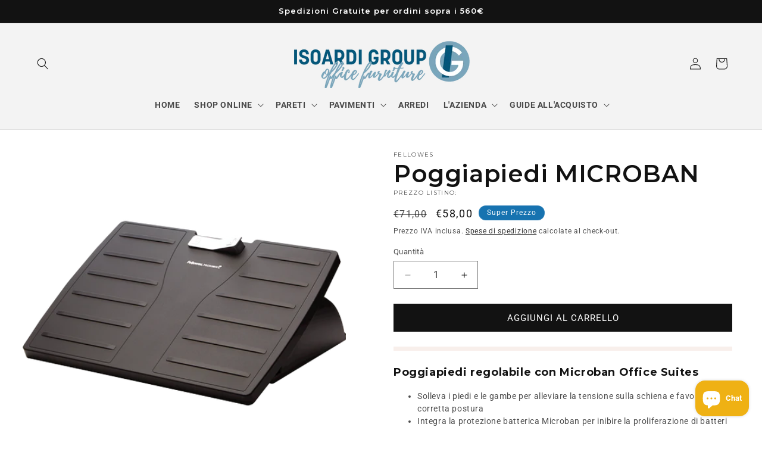

--- FILE ---
content_type: text/html; charset=utf-8
request_url: https://isoardigroup.com/products/accessori-ufficio-poggiapiedi-regolabile-microban-fellowes
body_size: 73009
content:
<!doctype html>
<html class="no-js" lang="it">
  <head>
 
<!-- Google tag (gtag.js) -->
<script async src="https://www.googletagmanager.com/gtag/js?id=AW-10873086553"></script>
<script>
 window.dataLayer = window.dataLayer || [];
 function gtag(){dataLayer.push(arguments);}
 gtag('js', new Date());
 gtag('config', 'AW-10873086553');
</script>
  <!-- Google Tag Manager -->
<script>(function(w,d,s,l,i){w[l]=w[l]||[];w[l].push({'gtm.start':
new Date().getTime(),event:'gtm.js'});var f=d.getElementsByTagName(s)[0],
j=d.createElement(s),dl=l!='dataLayer'?'&l='+l:'';j.async=true;j.src=
'https://www.googletagmanager.com/gtm.js?id='+i+dl;f.parentNode.insertBefore(j,f);
})(window,document,'script','dataLayer','GTM-5B7B7VQ');</script>
<!-- End Google Tag Manager -->
  
    <meta charset="utf-8">
    <meta http-equiv="X-UA-Compatible" content="IE=edge">
    <meta name="viewport" content="width=device-width,initial-scale=1">
    <meta name="theme-color" content="">
    <link rel="canonical" href="https://isoardigroup.com/products/accessori-ufficio-poggiapiedi-regolabile-microban-fellowes"><link rel="icon" type="image/png" href="//isoardigroup.com/cdn/shop/files/fav-icon-isoardi.jpg?crop=center&height=32&v=1617289581&width=32"><link rel="preconnect" href="https://fonts.shopifycdn.com" crossorigin><title>
      Poggiapiedi regolabile MICROBAN FELLOWES
 &ndash; Isoardi Group srl</title>

    
      <meta name="description" content="Poggiapiedi regolabile con Microban Office Suites solleva i piedi e le gambe per alleviare la tensione sulla schiena e favorire la corretta postura, integra la protezione batterica Microban per inibire la proliferazione di batteri.">
    

    

<meta property="og:site_name" content="Isoardi Group srl">
<meta property="og:url" content="https://isoardigroup.com/products/accessori-ufficio-poggiapiedi-regolabile-microban-fellowes">
<meta property="og:title" content="Poggiapiedi regolabile MICROBAN FELLOWES">
<meta property="og:type" content="product">
<meta property="og:description" content="Poggiapiedi regolabile con Microban Office Suites solleva i piedi e le gambe per alleviare la tensione sulla schiena e favorire la corretta postura, integra la protezione batterica Microban per inibire la proliferazione di batteri."><meta property="og:image" content="http://isoardigroup.com/cdn/shop/products/8035001_OS_Microban_FootSupport_L.png?v=1622015678">
  <meta property="og:image:secure_url" content="https://isoardigroup.com/cdn/shop/products/8035001_OS_Microban_FootSupport_L.png?v=1622015678">
  <meta property="og:image:width" content="500">
  <meta property="og:image:height" content="500"><meta property="og:price:amount" content="58,00">
  <meta property="og:price:currency" content="EUR"><meta name="twitter:card" content="summary_large_image">
<meta name="twitter:title" content="Poggiapiedi regolabile MICROBAN FELLOWES">
<meta name="twitter:description" content="Poggiapiedi regolabile con Microban Office Suites solleva i piedi e le gambe per alleviare la tensione sulla schiena e favorire la corretta postura, integra la protezione batterica Microban per inibire la proliferazione di batteri.">


    <script src="//isoardigroup.com/cdn/shop/t/8/assets/constants.js?v=58251544750838685771711098970" defer="defer"></script>
    <script src="//isoardigroup.com/cdn/shop/t/8/assets/pubsub.js?v=158357773527763999511711098971" defer="defer"></script>
    <script src="//isoardigroup.com/cdn/shop/t/8/assets/global.js?v=37284204640041572741711098971" defer="defer"></script><script src="//isoardigroup.com/cdn/shop/t/8/assets/animations.js?v=88693664871331136111711098970" defer="defer"></script><script>window.performance && window.performance.mark && window.performance.mark('shopify.content_for_header.start');</script><meta name="google-site-verification" content="6b0-ObVY50rf-rJ349gHYv-eznBe9BFKLNhcNG7Fdf0">
<meta name="google-site-verification" content="u6iwBTHzg-wf6VQEQFh442D-POXUMI6jqjcXB57kib4">
<meta id="shopify-digital-wallet" name="shopify-digital-wallet" content="/53442019516/digital_wallets/dialog">
<meta name="shopify-checkout-api-token" content="fa7a125cf081917d29e64c852c86ca73">
<meta id="in-context-paypal-metadata" data-shop-id="53442019516" data-venmo-supported="false" data-environment="production" data-locale="it_IT" data-paypal-v4="true" data-currency="EUR">
<link rel="alternate" type="application/json+oembed" href="https://isoardigroup.com/products/accessori-ufficio-poggiapiedi-regolabile-microban-fellowes.oembed">
<script async="async" src="/checkouts/internal/preloads.js?locale=it-IT"></script>
<link rel="preconnect" href="https://shop.app" crossorigin="anonymous">
<script async="async" src="https://shop.app/checkouts/internal/preloads.js?locale=it-IT&shop_id=53442019516" crossorigin="anonymous"></script>
<script id="apple-pay-shop-capabilities" type="application/json">{"shopId":53442019516,"countryCode":"IT","currencyCode":"EUR","merchantCapabilities":["supports3DS"],"merchantId":"gid:\/\/shopify\/Shop\/53442019516","merchantName":"Isoardi Group srl","requiredBillingContactFields":["postalAddress","email","phone"],"requiredShippingContactFields":["postalAddress","email","phone"],"shippingType":"shipping","supportedNetworks":["visa","maestro","masterCard","amex"],"total":{"type":"pending","label":"Isoardi Group srl","amount":"1.00"},"shopifyPaymentsEnabled":true,"supportsSubscriptions":true}</script>
<script id="shopify-features" type="application/json">{"accessToken":"fa7a125cf081917d29e64c852c86ca73","betas":["rich-media-storefront-analytics"],"domain":"isoardigroup.com","predictiveSearch":true,"shopId":53442019516,"locale":"it"}</script>
<script>var Shopify = Shopify || {};
Shopify.shop = "isoardi-group.myshopify.com";
Shopify.locale = "it";
Shopify.currency = {"active":"EUR","rate":"1.0"};
Shopify.country = "IT";
Shopify.theme = {"name":"Copia aggiornata di Dawn","id":159718605129,"schema_name":"Dawn","schema_version":"13.0.1","theme_store_id":887,"role":"main"};
Shopify.theme.handle = "null";
Shopify.theme.style = {"id":null,"handle":null};
Shopify.cdnHost = "isoardigroup.com/cdn";
Shopify.routes = Shopify.routes || {};
Shopify.routes.root = "/";</script>
<script type="module">!function(o){(o.Shopify=o.Shopify||{}).modules=!0}(window);</script>
<script>!function(o){function n(){var o=[];function n(){o.push(Array.prototype.slice.apply(arguments))}return n.q=o,n}var t=o.Shopify=o.Shopify||{};t.loadFeatures=n(),t.autoloadFeatures=n()}(window);</script>
<script>
  window.ShopifyPay = window.ShopifyPay || {};
  window.ShopifyPay.apiHost = "shop.app\/pay";
  window.ShopifyPay.redirectState = null;
</script>
<script id="shop-js-analytics" type="application/json">{"pageType":"product"}</script>
<script defer="defer" async type="module" src="//isoardigroup.com/cdn/shopifycloud/shop-js/modules/v2/client.init-shop-cart-sync_dvfQaB1V.it.esm.js"></script>
<script defer="defer" async type="module" src="//isoardigroup.com/cdn/shopifycloud/shop-js/modules/v2/chunk.common_BW-OJwDu.esm.js"></script>
<script defer="defer" async type="module" src="//isoardigroup.com/cdn/shopifycloud/shop-js/modules/v2/chunk.modal_CX4jaIRf.esm.js"></script>
<script type="module">
  await import("//isoardigroup.com/cdn/shopifycloud/shop-js/modules/v2/client.init-shop-cart-sync_dvfQaB1V.it.esm.js");
await import("//isoardigroup.com/cdn/shopifycloud/shop-js/modules/v2/chunk.common_BW-OJwDu.esm.js");
await import("//isoardigroup.com/cdn/shopifycloud/shop-js/modules/v2/chunk.modal_CX4jaIRf.esm.js");

  window.Shopify.SignInWithShop?.initShopCartSync?.({"fedCMEnabled":true,"windoidEnabled":true});

</script>
<script>
  window.Shopify = window.Shopify || {};
  if (!window.Shopify.featureAssets) window.Shopify.featureAssets = {};
  window.Shopify.featureAssets['shop-js'] = {"shop-cart-sync":["modules/v2/client.shop-cart-sync_CGEUFKvL.it.esm.js","modules/v2/chunk.common_BW-OJwDu.esm.js","modules/v2/chunk.modal_CX4jaIRf.esm.js"],"init-fed-cm":["modules/v2/client.init-fed-cm_Q280f13X.it.esm.js","modules/v2/chunk.common_BW-OJwDu.esm.js","modules/v2/chunk.modal_CX4jaIRf.esm.js"],"shop-cash-offers":["modules/v2/client.shop-cash-offers_DoRGZwcj.it.esm.js","modules/v2/chunk.common_BW-OJwDu.esm.js","modules/v2/chunk.modal_CX4jaIRf.esm.js"],"shop-login-button":["modules/v2/client.shop-login-button_DMM6ww0E.it.esm.js","modules/v2/chunk.common_BW-OJwDu.esm.js","modules/v2/chunk.modal_CX4jaIRf.esm.js"],"pay-button":["modules/v2/client.pay-button_B6q2F277.it.esm.js","modules/v2/chunk.common_BW-OJwDu.esm.js","modules/v2/chunk.modal_CX4jaIRf.esm.js"],"shop-button":["modules/v2/client.shop-button_COUnjhWS.it.esm.js","modules/v2/chunk.common_BW-OJwDu.esm.js","modules/v2/chunk.modal_CX4jaIRf.esm.js"],"avatar":["modules/v2/client.avatar_BTnouDA3.it.esm.js"],"init-windoid":["modules/v2/client.init-windoid_CrSLay9H.it.esm.js","modules/v2/chunk.common_BW-OJwDu.esm.js","modules/v2/chunk.modal_CX4jaIRf.esm.js"],"init-shop-for-new-customer-accounts":["modules/v2/client.init-shop-for-new-customer-accounts_BGmSGr-t.it.esm.js","modules/v2/client.shop-login-button_DMM6ww0E.it.esm.js","modules/v2/chunk.common_BW-OJwDu.esm.js","modules/v2/chunk.modal_CX4jaIRf.esm.js"],"init-shop-email-lookup-coordinator":["modules/v2/client.init-shop-email-lookup-coordinator_BMjbsTlQ.it.esm.js","modules/v2/chunk.common_BW-OJwDu.esm.js","modules/v2/chunk.modal_CX4jaIRf.esm.js"],"init-shop-cart-sync":["modules/v2/client.init-shop-cart-sync_dvfQaB1V.it.esm.js","modules/v2/chunk.common_BW-OJwDu.esm.js","modules/v2/chunk.modal_CX4jaIRf.esm.js"],"shop-toast-manager":["modules/v2/client.shop-toast-manager_C1IUOXW7.it.esm.js","modules/v2/chunk.common_BW-OJwDu.esm.js","modules/v2/chunk.modal_CX4jaIRf.esm.js"],"init-customer-accounts":["modules/v2/client.init-customer-accounts_DyWT7tGr.it.esm.js","modules/v2/client.shop-login-button_DMM6ww0E.it.esm.js","modules/v2/chunk.common_BW-OJwDu.esm.js","modules/v2/chunk.modal_CX4jaIRf.esm.js"],"init-customer-accounts-sign-up":["modules/v2/client.init-customer-accounts-sign-up_DR74S9QP.it.esm.js","modules/v2/client.shop-login-button_DMM6ww0E.it.esm.js","modules/v2/chunk.common_BW-OJwDu.esm.js","modules/v2/chunk.modal_CX4jaIRf.esm.js"],"shop-follow-button":["modules/v2/client.shop-follow-button_C7goD_zf.it.esm.js","modules/v2/chunk.common_BW-OJwDu.esm.js","modules/v2/chunk.modal_CX4jaIRf.esm.js"],"checkout-modal":["modules/v2/client.checkout-modal_Cy_s3Hxe.it.esm.js","modules/v2/chunk.common_BW-OJwDu.esm.js","modules/v2/chunk.modal_CX4jaIRf.esm.js"],"shop-login":["modules/v2/client.shop-login_ByWJfYRH.it.esm.js","modules/v2/chunk.common_BW-OJwDu.esm.js","modules/v2/chunk.modal_CX4jaIRf.esm.js"],"lead-capture":["modules/v2/client.lead-capture_B-cWF8Yd.it.esm.js","modules/v2/chunk.common_BW-OJwDu.esm.js","modules/v2/chunk.modal_CX4jaIRf.esm.js"],"payment-terms":["modules/v2/client.payment-terms_B2vYrkY2.it.esm.js","modules/v2/chunk.common_BW-OJwDu.esm.js","modules/v2/chunk.modal_CX4jaIRf.esm.js"]};
</script>
<script>(function() {
  var isLoaded = false;
  function asyncLoad() {
    if (isLoaded) return;
    isLoaded = true;
    var urls = ["https:\/\/cdn.shopify.com\/s\/files\/1\/0534\/4201\/9516\/t\/1\/assets\/omegarfq_init.js?v=1612971015\u0026shop=isoardi-group.myshopify.com","https:\/\/cdn.shopify.com\/s\/files\/1\/0534\/4201\/9516\/t\/7\/assets\/globo.filter.init.js?shop=isoardi-group.myshopify.com","https:\/\/cstt-app.herokuapp.com\/get_script\/520f2df8b03e11ecabb12696d213972f.js?v=132870\u0026shop=isoardi-group.myshopify.com","https:\/\/apps.omegatheme.com\/quote-list\/client_restructure\/src\/assets\/js\/omgRFQCheckInstallApp.js?v=1649989757\u0026shop=isoardi-group.myshopify.com","\/\/swymv3free-01.azureedge.net\/code\/swym-shopify.js?shop=isoardi-group.myshopify.com","https:\/\/media.getmason.io\/api\/modemagic\/loader600f1ef197241dd8853ad2a095acdf97.js?shop=isoardi-group.myshopify.com","https:\/\/cdn.shopify.com\/s\/files\/1\/0534\/4201\/9516\/t\/7\/assets\/booster_eu_cookie_53442019516.js?v=1679304121\u0026shop=isoardi-group.myshopify.com","\/\/cdn.shopify.com\/proxy\/34098d9ce2da38f06ec546a279a83fbe6c45ccaf5f722e13c72b2c490d7c0eb3\/bucket.useifsapp.com\/theme-files-min\/js\/ifs-script-tag-min.js?v=2\u0026shop=isoardi-group.myshopify.com\u0026sp-cache-control=cHVibGljLCBtYXgtYWdlPTkwMA"];
    for (var i = 0; i < urls.length; i++) {
      var s = document.createElement('script');
      s.type = 'text/javascript';
      s.async = true;
      s.src = urls[i];
      var x = document.getElementsByTagName('script')[0];
      x.parentNode.insertBefore(s, x);
    }
  };
  if(window.attachEvent) {
    window.attachEvent('onload', asyncLoad);
  } else {
    window.addEventListener('load', asyncLoad, false);
  }
})();</script>
<script id="__st">var __st={"a":53442019516,"offset":3600,"reqid":"26c02041-405f-418e-9930-6006edc2784c-1769050314","pageurl":"isoardigroup.com\/products\/accessori-ufficio-poggiapiedi-regolabile-microban-fellowes","u":"381f2225138b","p":"product","rtyp":"product","rid":6790736773308};</script>
<script>window.ShopifyPaypalV4VisibilityTracking = true;</script>
<script id="captcha-bootstrap">!function(){'use strict';const t='contact',e='account',n='new_comment',o=[[t,t],['blogs',n],['comments',n],[t,'customer']],c=[[e,'customer_login'],[e,'guest_login'],[e,'recover_customer_password'],[e,'create_customer']],r=t=>t.map((([t,e])=>`form[action*='/${t}']:not([data-nocaptcha='true']) input[name='form_type'][value='${e}']`)).join(','),a=t=>()=>t?[...document.querySelectorAll(t)].map((t=>t.form)):[];function s(){const t=[...o],e=r(t);return a(e)}const i='password',u='form_key',d=['recaptcha-v3-token','g-recaptcha-response','h-captcha-response',i],f=()=>{try{return window.sessionStorage}catch{return}},m='__shopify_v',_=t=>t.elements[u];function p(t,e,n=!1){try{const o=window.sessionStorage,c=JSON.parse(o.getItem(e)),{data:r}=function(t){const{data:e,action:n}=t;return t[m]||n?{data:e,action:n}:{data:t,action:n}}(c);for(const[e,n]of Object.entries(r))t.elements[e]&&(t.elements[e].value=n);n&&o.removeItem(e)}catch(o){console.error('form repopulation failed',{error:o})}}const l='form_type',E='cptcha';function T(t){t.dataset[E]=!0}const w=window,h=w.document,L='Shopify',v='ce_forms',y='captcha';let A=!1;((t,e)=>{const n=(g='f06e6c50-85a8-45c8-87d0-21a2b65856fe',I='https://cdn.shopify.com/shopifycloud/storefront-forms-hcaptcha/ce_storefront_forms_captcha_hcaptcha.v1.5.2.iife.js',D={infoText:'Protetto da hCaptcha',privacyText:'Privacy',termsText:'Termini'},(t,e,n)=>{const o=w[L][v],c=o.bindForm;if(c)return c(t,g,e,D).then(n);var r;o.q.push([[t,g,e,D],n]),r=I,A||(h.body.append(Object.assign(h.createElement('script'),{id:'captcha-provider',async:!0,src:r})),A=!0)});var g,I,D;w[L]=w[L]||{},w[L][v]=w[L][v]||{},w[L][v].q=[],w[L][y]=w[L][y]||{},w[L][y].protect=function(t,e){n(t,void 0,e),T(t)},Object.freeze(w[L][y]),function(t,e,n,w,h,L){const[v,y,A,g]=function(t,e,n){const i=e?o:[],u=t?c:[],d=[...i,...u],f=r(d),m=r(i),_=r(d.filter((([t,e])=>n.includes(e))));return[a(f),a(m),a(_),s()]}(w,h,L),I=t=>{const e=t.target;return e instanceof HTMLFormElement?e:e&&e.form},D=t=>v().includes(t);t.addEventListener('submit',(t=>{const e=I(t);if(!e)return;const n=D(e)&&!e.dataset.hcaptchaBound&&!e.dataset.recaptchaBound,o=_(e),c=g().includes(e)&&(!o||!o.value);(n||c)&&t.preventDefault(),c&&!n&&(function(t){try{if(!f())return;!function(t){const e=f();if(!e)return;const n=_(t);if(!n)return;const o=n.value;o&&e.removeItem(o)}(t);const e=Array.from(Array(32),(()=>Math.random().toString(36)[2])).join('');!function(t,e){_(t)||t.append(Object.assign(document.createElement('input'),{type:'hidden',name:u})),t.elements[u].value=e}(t,e),function(t,e){const n=f();if(!n)return;const o=[...t.querySelectorAll(`input[type='${i}']`)].map((({name:t})=>t)),c=[...d,...o],r={};for(const[a,s]of new FormData(t).entries())c.includes(a)||(r[a]=s);n.setItem(e,JSON.stringify({[m]:1,action:t.action,data:r}))}(t,e)}catch(e){console.error('failed to persist form',e)}}(e),e.submit())}));const S=(t,e)=>{t&&!t.dataset[E]&&(n(t,e.some((e=>e===t))),T(t))};for(const o of['focusin','change'])t.addEventListener(o,(t=>{const e=I(t);D(e)&&S(e,y())}));const B=e.get('form_key'),M=e.get(l),P=B&&M;t.addEventListener('DOMContentLoaded',(()=>{const t=y();if(P)for(const e of t)e.elements[l].value===M&&p(e,B);[...new Set([...A(),...v().filter((t=>'true'===t.dataset.shopifyCaptcha))])].forEach((e=>S(e,t)))}))}(h,new URLSearchParams(w.location.search),n,t,e,['guest_login'])})(!0,!0)}();</script>
<script integrity="sha256-4kQ18oKyAcykRKYeNunJcIwy7WH5gtpwJnB7kiuLZ1E=" data-source-attribution="shopify.loadfeatures" defer="defer" src="//isoardigroup.com/cdn/shopifycloud/storefront/assets/storefront/load_feature-a0a9edcb.js" crossorigin="anonymous"></script>
<script crossorigin="anonymous" defer="defer" src="//isoardigroup.com/cdn/shopifycloud/storefront/assets/shopify_pay/storefront-65b4c6d7.js?v=20250812"></script>
<script data-source-attribution="shopify.dynamic_checkout.dynamic.init">var Shopify=Shopify||{};Shopify.PaymentButton=Shopify.PaymentButton||{isStorefrontPortableWallets:!0,init:function(){window.Shopify.PaymentButton.init=function(){};var t=document.createElement("script");t.src="https://isoardigroup.com/cdn/shopifycloud/portable-wallets/latest/portable-wallets.it.js",t.type="module",document.head.appendChild(t)}};
</script>
<script data-source-attribution="shopify.dynamic_checkout.buyer_consent">
  function portableWalletsHideBuyerConsent(e){var t=document.getElementById("shopify-buyer-consent"),n=document.getElementById("shopify-subscription-policy-button");t&&n&&(t.classList.add("hidden"),t.setAttribute("aria-hidden","true"),n.removeEventListener("click",e))}function portableWalletsShowBuyerConsent(e){var t=document.getElementById("shopify-buyer-consent"),n=document.getElementById("shopify-subscription-policy-button");t&&n&&(t.classList.remove("hidden"),t.removeAttribute("aria-hidden"),n.addEventListener("click",e))}window.Shopify?.PaymentButton&&(window.Shopify.PaymentButton.hideBuyerConsent=portableWalletsHideBuyerConsent,window.Shopify.PaymentButton.showBuyerConsent=portableWalletsShowBuyerConsent);
</script>
<script data-source-attribution="shopify.dynamic_checkout.cart.bootstrap">document.addEventListener("DOMContentLoaded",(function(){function t(){return document.querySelector("shopify-accelerated-checkout-cart, shopify-accelerated-checkout")}if(t())Shopify.PaymentButton.init();else{new MutationObserver((function(e,n){t()&&(Shopify.PaymentButton.init(),n.disconnect())})).observe(document.body,{childList:!0,subtree:!0})}}));
</script>
<script id='scb4127' type='text/javascript' async='' src='https://isoardigroup.com/cdn/shopifycloud/privacy-banner/storefront-banner.js'></script><link id="shopify-accelerated-checkout-styles" rel="stylesheet" media="screen" href="https://isoardigroup.com/cdn/shopifycloud/portable-wallets/latest/accelerated-checkout-backwards-compat.css" crossorigin="anonymous">
<style id="shopify-accelerated-checkout-cart">
        #shopify-buyer-consent {
  margin-top: 1em;
  display: inline-block;
  width: 100%;
}

#shopify-buyer-consent.hidden {
  display: none;
}

#shopify-subscription-policy-button {
  background: none;
  border: none;
  padding: 0;
  text-decoration: underline;
  font-size: inherit;
  cursor: pointer;
}

#shopify-subscription-policy-button::before {
  box-shadow: none;
}

      </style>
<script id="sections-script" data-sections="header" defer="defer" src="//isoardigroup.com/cdn/shop/t/8/compiled_assets/scripts.js?v=51819"></script>
<script>window.performance && window.performance.mark && window.performance.mark('shopify.content_for_header.end');</script>


    <style data-shopify>
      @font-face {
  font-family: Roboto;
  font-weight: 400;
  font-style: normal;
  font-display: swap;
  src: url("//isoardigroup.com/cdn/fonts/roboto/roboto_n4.2019d890f07b1852f56ce63ba45b2db45d852cba.woff2") format("woff2"),
       url("//isoardigroup.com/cdn/fonts/roboto/roboto_n4.238690e0007583582327135619c5f7971652fa9d.woff") format("woff");
}

      @font-face {
  font-family: Roboto;
  font-weight: 700;
  font-style: normal;
  font-display: swap;
  src: url("//isoardigroup.com/cdn/fonts/roboto/roboto_n7.f38007a10afbbde8976c4056bfe890710d51dec2.woff2") format("woff2"),
       url("//isoardigroup.com/cdn/fonts/roboto/roboto_n7.94bfdd3e80c7be00e128703d245c207769d763f9.woff") format("woff");
}

      @font-face {
  font-family: Roboto;
  font-weight: 400;
  font-style: italic;
  font-display: swap;
  src: url("//isoardigroup.com/cdn/fonts/roboto/roboto_i4.57ce898ccda22ee84f49e6b57ae302250655e2d4.woff2") format("woff2"),
       url("//isoardigroup.com/cdn/fonts/roboto/roboto_i4.b21f3bd061cbcb83b824ae8c7671a82587b264bf.woff") format("woff");
}

      @font-face {
  font-family: Roboto;
  font-weight: 700;
  font-style: italic;
  font-display: swap;
  src: url("//isoardigroup.com/cdn/fonts/roboto/roboto_i7.7ccaf9410746f2c53340607c42c43f90a9005937.woff2") format("woff2"),
       url("//isoardigroup.com/cdn/fonts/roboto/roboto_i7.49ec21cdd7148292bffea74c62c0df6e93551516.woff") format("woff");
}

      @font-face {
  font-family: Montserrat;
  font-weight: 600;
  font-style: normal;
  font-display: swap;
  src: url("//isoardigroup.com/cdn/fonts/montserrat/montserrat_n6.1326b3e84230700ef15b3a29fb520639977513e0.woff2") format("woff2"),
       url("//isoardigroup.com/cdn/fonts/montserrat/montserrat_n6.652f051080eb14192330daceed8cd53dfdc5ead9.woff") format("woff");
}


      
        :root,
        .color-scheme-1 {
          --color-background: 255,255,255;
        
          --gradient-background: #ffffff;
        

        

        --color-foreground: 18,18,18;
        --color-background-contrast: 191,191,191;
        --color-shadow: 18,18,18;
        --color-button: 18,18,18;
        --color-button-text: 255,255,255;
        --color-secondary-button: 255,255,255;
        --color-secondary-button-text: 18,18,18;
        --color-link: 18,18,18;
        --color-badge-foreground: 18,18,18;
        --color-badge-background: 255,255,255;
        --color-badge-border: 18,18,18;
        --payment-terms-background-color: rgb(255 255 255);
      }
      
        
        .color-scheme-2 {
          --color-background: 243,243,243;
        
          --gradient-background: #f3f3f3;
        

        

        --color-foreground: 18,18,18;
        --color-background-contrast: 179,179,179;
        --color-shadow: 18,18,18;
        --color-button: 18,18,18;
        --color-button-text: 243,243,243;
        --color-secondary-button: 243,243,243;
        --color-secondary-button-text: 18,18,18;
        --color-link: 18,18,18;
        --color-badge-foreground: 18,18,18;
        --color-badge-background: 243,243,243;
        --color-badge-border: 18,18,18;
        --payment-terms-background-color: rgb(243 243 243);
      }
      
        
        .color-scheme-3 {
          --color-background: 36,40,51;
        
          --gradient-background: #242833;
        

        

        --color-foreground: 255,255,255;
        --color-background-contrast: 47,52,66;
        --color-shadow: 18,18,18;
        --color-button: 255,255,255;
        --color-button-text: 0,0,0;
        --color-secondary-button: 36,40,51;
        --color-secondary-button-text: 255,255,255;
        --color-link: 255,255,255;
        --color-badge-foreground: 255,255,255;
        --color-badge-background: 36,40,51;
        --color-badge-border: 255,255,255;
        --payment-terms-background-color: rgb(36 40 51);
      }
      
        
        .color-scheme-4 {
          --color-background: 18,18,18;
        
          --gradient-background: #121212;
        

        

        --color-foreground: 255,255,255;
        --color-background-contrast: 146,146,146;
        --color-shadow: 18,18,18;
        --color-button: 255,255,255;
        --color-button-text: 18,18,18;
        --color-secondary-button: 18,18,18;
        --color-secondary-button-text: 255,255,255;
        --color-link: 255,255,255;
        --color-badge-foreground: 255,255,255;
        --color-badge-background: 18,18,18;
        --color-badge-border: 255,255,255;
        --payment-terms-background-color: rgb(18 18 18);
      }
      
        
        .color-scheme-5 {
          --color-background: 23,115,176;
        
          --gradient-background: #1773b0;
        

        

        --color-foreground: 255,255,255;
        --color-background-contrast: 8,41,63;
        --color-shadow: 18,18,18;
        --color-button: 255,255,255;
        --color-button-text: 23,115,176;
        --color-secondary-button: 23,115,176;
        --color-secondary-button-text: 255,255,255;
        --color-link: 255,255,255;
        --color-badge-foreground: 255,255,255;
        --color-badge-background: 23,115,176;
        --color-badge-border: 255,255,255;
        --payment-terms-background-color: rgb(23 115 176);
      }
      
        
        .color-scheme-transparent-bg {
          --color-background: 0,0,0;
        
          --gradient-background: rgba(0, 0, 0, 0);
        

        

        --color-foreground: 255,255,255;
        --color-background-contrast: 128,128,128;
        --color-shadow: 18,18,18;
        --color-button: 18,18,18;
        --color-button-text: 255,255,255;
        --color-secondary-button: 0,0,0;
        --color-secondary-button-text: 18,18,18;
        --color-link: 18,18,18;
        --color-badge-foreground: 255,255,255;
        --color-badge-background: 0,0,0;
        --color-badge-border: 255,255,255;
        --payment-terms-background-color: rgb(0 0 0);
      }
      

      body, .color-scheme-1, .color-scheme-2, .color-scheme-3, .color-scheme-4, .color-scheme-5, .color-scheme-transparent-bg {
        color: rgba(var(--color-foreground), 0.75);
        background-color: rgb(var(--color-background));
      }

      :root {
        --font-body-family: Roboto, sans-serif;
        --font-body-style: normal;
        --font-body-weight: 400;
        --font-body-weight-bold: 700;

        --font-heading-family: Montserrat, sans-serif;
        --font-heading-style: normal;
        --font-heading-weight: 600;

        --font-body-scale: 1.0;
        --font-heading-scale: 1.0;

        --media-padding: px;
        --media-border-opacity: 0.05;
        --media-border-width: 0px;
        --media-radius: 0px;
        --media-shadow-opacity: 0.0;
        --media-shadow-horizontal-offset: 0px;
        --media-shadow-vertical-offset: 4px;
        --media-shadow-blur-radius: 5px;
        --media-shadow-visible: 0;

        --page-width: 160rem;
        --page-width-margin: 0rem;

        --product-card-image-padding: 0.0rem;
        --product-card-corner-radius: 0.0rem;
        --product-card-text-alignment: center;
        --product-card-border-width: 0.0rem;
        --product-card-border-opacity: 0.1;
        --product-card-shadow-opacity: 0.0;
        --product-card-shadow-visible: 0;
        --product-card-shadow-horizontal-offset: 0.0rem;
        --product-card-shadow-vertical-offset: 0.4rem;
        --product-card-shadow-blur-radius: 0.5rem;

        --collection-card-image-padding: 0.0rem;
        --collection-card-corner-radius: 0.0rem;
        --collection-card-text-alignment: center;
        --collection-card-border-width: 0.0rem;
        --collection-card-border-opacity: 0.1;
        --collection-card-shadow-opacity: 0.0;
        --collection-card-shadow-visible: 0;
        --collection-card-shadow-horizontal-offset: 0.0rem;
        --collection-card-shadow-vertical-offset: 0.4rem;
        --collection-card-shadow-blur-radius: 0.5rem;

        --blog-card-image-padding: 0.0rem;
        --blog-card-corner-radius: 0.0rem;
        --blog-card-text-alignment: left;
        --blog-card-border-width: 0.0rem;
        --blog-card-border-opacity: 0.1;
        --blog-card-shadow-opacity: 0.0;
        --blog-card-shadow-visible: 0;
        --blog-card-shadow-horizontal-offset: 0.0rem;
        --blog-card-shadow-vertical-offset: 0.4rem;
        --blog-card-shadow-blur-radius: 0.5rem;

        --badge-corner-radius: 4.0rem;

        --popup-border-width: 1px;
        --popup-border-opacity: 0.1;
        --popup-corner-radius: 0px;
        --popup-shadow-opacity: 0.0;
        --popup-shadow-horizontal-offset: 0px;
        --popup-shadow-vertical-offset: 4px;
        --popup-shadow-blur-radius: 5px;

        --drawer-border-width: 1px;
        --drawer-border-opacity: 0.1;
        --drawer-shadow-opacity: 0.0;
        --drawer-shadow-horizontal-offset: 0px;
        --drawer-shadow-vertical-offset: 4px;
        --drawer-shadow-blur-radius: 5px;

        --spacing-sections-desktop: 20px;
        --spacing-sections-mobile: 20px;

        --grid-desktop-vertical-spacing: 24px;
        --grid-desktop-horizontal-spacing: 24px;
        --grid-mobile-vertical-spacing: 12px;
        --grid-mobile-horizontal-spacing: 12px;

        --text-boxes-border-opacity: 0.1;
        --text-boxes-border-width: 0px;
        --text-boxes-radius: 0px;
        --text-boxes-shadow-opacity: 0.0;
        --text-boxes-shadow-visible: 0;
        --text-boxes-shadow-horizontal-offset: 0px;
        --text-boxes-shadow-vertical-offset: 4px;
        --text-boxes-shadow-blur-radius: 5px;

        --buttons-radius: 0px;
        --buttons-radius-outset: 0px;
        --buttons-border-width: 1px;
        --buttons-border-opacity: 1.0;
        --buttons-shadow-opacity: 0.0;
        --buttons-shadow-visible: 0;
        --buttons-shadow-horizontal-offset: -12px;
        --buttons-shadow-vertical-offset: -12px;
        --buttons-shadow-blur-radius: 0px;
        --buttons-border-offset: 0px;

        --inputs-radius: 0px;
        --inputs-border-width: 1px;
        --inputs-border-opacity: 0.55;
        --inputs-shadow-opacity: 0.0;
        --inputs-shadow-horizontal-offset: 0px;
        --inputs-margin-offset: 0px;
        --inputs-shadow-vertical-offset: 4px;
        --inputs-shadow-blur-radius: 5px;
        --inputs-radius-outset: 0px;

        --variant-pills-radius: 40px;
        --variant-pills-border-width: 1px;
        --variant-pills-border-opacity: 0.55;
        --variant-pills-shadow-opacity: 0.0;
        --variant-pills-shadow-horizontal-offset: 0px;
        --variant-pills-shadow-vertical-offset: 4px;
        --variant-pills-shadow-blur-radius: 5px;
      }

      *,
      *::before,
      *::after {
        box-sizing: inherit;
      }

      html {
        box-sizing: border-box;
        font-size: calc(var(--font-body-scale) * 62.5%);
        height: 100%;
      }

      body {
        display: grid;
        grid-template-rows: auto auto 1fr auto;
        grid-template-columns: 100%;
        min-height: 100%;
        margin: 0;
        font-size: 1.5rem;
        letter-spacing: 0.06rem;
        line-height: calc(1 + 0.8 / var(--font-body-scale));
        font-family: var(--font-body-family);
        font-style: var(--font-body-style);
        font-weight: var(--font-body-weight);
      }

      @media screen and (min-width: 750px) {
        body {
          font-size: 1.6rem;
        }
      }
    </style>

    <link href="//isoardigroup.com/cdn/shop/t/8/assets/base.css?v=93405971894151239851711098970" rel="stylesheet" type="text/css" media="all" />
<link rel="preload" as="font" href="//isoardigroup.com/cdn/fonts/roboto/roboto_n4.2019d890f07b1852f56ce63ba45b2db45d852cba.woff2" type="font/woff2" crossorigin><link rel="preload" as="font" href="//isoardigroup.com/cdn/fonts/montserrat/montserrat_n6.1326b3e84230700ef15b3a29fb520639977513e0.woff2" type="font/woff2" crossorigin><link
        rel="stylesheet"
        href="//isoardigroup.com/cdn/shop/t/8/assets/component-predictive-search.css?v=118923337488134913561711098970"
        media="print"
        onload="this.media='all'"
      ><script>
      document.documentElement.className = document.documentElement.className.replace('no-js', 'js');
      if (Shopify.designMode) {
        document.documentElement.classList.add('shopify-design-mode');
      }
    </script>
  <!-- BEGIN app block: shopify://apps/smart-filter-search/blocks/app-embed/5cc1944c-3014-4a2a-af40-7d65abc0ef73 --><link href="https://cdn.shopify.com/extensions/019bdedd-4e57-79a0-b131-b44f39813278/smart-product-filters-613/assets/globo.filter.min.js" as="script" rel="preload">
<link rel="preconnect" href="https://filter-x1.globo.io" crossorigin>
<link rel="dns-prefetch" href="https://filter-x1.globo.io"><link rel="stylesheet" href="https://cdn.shopify.com/extensions/019bdedd-4e57-79a0-b131-b44f39813278/smart-product-filters-613/assets/globo.search.css" media="print" onload="this.media='all'">

<meta id="search_terms_value" content="" />
<!-- BEGIN app snippet: global.variables --><script>
  window.shopCurrency = "EUR";
  window.shopCountry = "IT";
  window.shopLanguageCode = "it";

  window.currentCurrency = "EUR";
  window.currentCountry = "IT";
  window.currentLanguageCode = "it";

  window.shopCustomer = false

  window.useCustomTreeTemplate = false;
  window.useCustomProductTemplate = false;

  window.GloboFilterRequestOrigin = "https://isoardigroup.com";
  window.GloboFilterShopifyDomain = "isoardi-group.myshopify.com";
  window.GloboFilterSFAT = "";
  window.GloboFilterSFApiVersion = "2025-04";
  window.GloboFilterProxyPath = "/apps/globofilters";
  window.GloboFilterRootUrl = "";
  window.GloboFilterTranslation = {"search":{"suggestions":"Suggerimenti","collections":"Collezioni","pages":"Pagine","product":"Prodotto","products":"Prodotti","view_all":"Cerca","not_found":"Spiacenti, la ricerca non ha dato nessun risultato"},"filter":{"filter_by":"Filtra per","clear_all":"Cancella tutto","view":"Visualizza","clear":"Clear","in_stock":"Disponibile","out_of_stock":"Esaurito","ready_to_ship":"Pronto per la spedizione","search":"opzioni di ricerca"},"sort":{"sort_by":"Ordina per","manually":"In primo piano","availability_in_stock_first":"Disponibilità","relevance":"Rilevanza","best_selling":"Miglior offerta","alphabetically_a_z":"In ordine alfabetico, A-Z","alphabetically_z_a":"In ordine alfabetico, A-Z","price_low_to_high":"Prezzo, dal più basso al più alto","price_high_to_low":"Prezzo, dal più alto al più basso","date_new_to_old":"Data, dal nuovo al vecchio","date_old_to_new":"Data, dal vecchio al nuovo","sale_off":"% Sale off"},"product":{"add_to_cart":"Aggiungi al carrello","unavailable":"Non disponibile","sold_out":"Esaurito","sale":null,"load_more":"Carica di più","limit":"Mostra","search":"Cerca i prodotti","no_results":"Spiacenti, non ci sono prodotti in questa collezione"},"labels":{"371071":"Tipologia di prodotto","371072":"Prezzo","371077":"Colori","378379":"Pronta consegna","378402":"Brand"},"form":{"title":"Search Products","submit":"Search"}};
  window.isMultiCurrency =false;
  window.globoEmbedFilterAssetsUrl = 'https://cdn.shopify.com/extensions/019bdedd-4e57-79a0-b131-b44f39813278/smart-product-filters-613/assets/';
  window.assetsUrl = window.globoEmbedFilterAssetsUrl;
  window.GloboMoneyFormat = "€{{amount_with_comma_separator}}";
</script><!-- END app snippet -->
<script type="text/javascript" hs-ignore data-ccm-injected>
document.getElementsByTagName('html')[0].classList.add('spf-filter-loading', 'spf-has-filter');
window.enabledEmbedFilter = true;
window.sortByRelevance = false;
window.moneyFormat = "€{{amount_with_comma_separator}}";
window.GloboMoneyWithCurrencyFormat = "€{{amount_with_comma_separator}} EUR";
window.filesUrl = '//isoardigroup.com/cdn/shop/files/';
window.GloboThemesInfo ={"118832398524":{"id":118832398524,"name":"Debut","theme_store_id":796,"theme_name":"Debut"},"118832595132":{"id":118832595132,"name":"Isoardi Group","theme_store_id":851,"theme_name":"Galleria"},"118881943740":{"id":118881943740,"name":"PageFly Assets - DO NOT DELETE","theme_store_id":null},"132053991646":{"id":132053991646,"name":"Copia di Isoardi Group","theme_store_id":851,"theme_name":"Galleria"},"136287322334":{"id":136287322334,"name":"ModeMagic badges_DO_NOT_DELETE","theme_store_id":null},"136346206430":{"id":136346206430,"name":"Dawn","theme_store_id":887,"theme_name":"Dawn"},"159718605129":{"id":159718605129,"name":"Copia aggiornata di Dawn","theme_store_id":887,"theme_name":"Dawn"}};



var GloboEmbedFilterConfig = {
api: {filterUrl: "https://filter-x1.globo.io/filter",searchUrl: "https://filter-x1.globo.io/search", url: "https://filter-x1.globo.io"},
shop: {
name: "Isoardi Group srl",
url: "https://isoardigroup.com",
domain: "isoardi-group.myshopify.com",
locale: "it",
cur_locale: "it",
predictive_search_url: "/search/suggest",
country_code: "IT",
root_url: "",
cart_url: "/cart",
search_url: "/search",
cart_add_url: "/cart/add",
search_terms_value: "",
product_image: {width: 360, height: 360},
no_image_url: "https://cdn.shopify.com/s/images/themes/product-1.png",
swatches: {"rete":{"arancio ar":{"mode":1,"color_1":"#e75700"},"blu":{"mode":1,"color_1":"#00275c"},"blu bl":{"mode":1,"color_1":"#00275c"},"blu ry03":{"mode":1,"color_1":"#00275c"},"bronzo antico":{"mode":1,"color_1":"#543b00"},"grigio":{"mode":1,"color_1":"#999999"},"grigio chiaro ry24":{"mode":1,"color_1":"#999999"},"grigio d221":{"mode":1,"color_1":"#666666"},"grigio g":{"mode":1,"color_1":"#666666"},"grigio gr":{"mode":1,"color_1":"#666666"},"grigio piombo":{"mode":1,"color_1":"#666666"},"grigio ry04":{"mode":1,"color_1":"#666666"},"nera":{"mode":1,"color_1":"#000000"},"nero":{"mode":1,"color_1":"#000000"},"nero d222":{"mode":1,"color_1":"#000000"},"nero n":{"mode":1,"color_1":"#000000"},"nero ne":{"mode":1,"color_1":"#000000"},"nero ry01":{"mode":1,"color_1":"#000000"},"rosso":{"mode":1,"color_1":"#db1f00"},"rosso ro":{"mode":1,"color_1":"#db1f00"},"rosso ry02":{"mode":1,"color_1":"#db1f00"},"verde":{"mode":1,"color_1":"#376400"},"verde ry05":{"mode":1,"color_1":"#376400"},"verde v":{"mode":1,"color_1":"#376400"},"verde vd":{"mode":1,"color_1":"#376400"}},"scocca":{"antracite":{"mode":1,"color_1":"rgba(102, 102, 102, 1)"},"arancio":{"mode":1,"color_1":"rgba(250, 126, 14, 1)"},"avorio":{"mode":1,"color_1":"rgba(248, 246, 244, 1)"},"azzurro":{"mode":2,"color_1":"rgba(25, 216, 248, 1)","color_2":"rgba(144, 208, 231, 1)"},"blu":{"mode":1,"color_1":"rgba(32, 27, 118, 1)"},"giallo":{"mode":2,"color_1":"rgba(240, 220, 48, 1)","color_2":"rgba(213, 152, 5, 1)"},"grigio chiaro":{"mode":1,"color_1":"rgba(217, 216, 216, 1)"},"marrone":{"mode":2,"color_1":"rgba(110, 22, 22, 1)","color_2":"rgba(118, 74, 26, 1)"},"nero":{"mode":1,"color_1":"rgba(0, 0, 0, 1)"},"rosso":{"mode":1,"color_1":"rgba(254, 6, 6, 1)"},"tortora":{"mode":1,"color_1":"rgba(213, 204, 201, 1)"},"trasparente":{"mode":1,"color_1":"rgba(255, 253, 253, 1)"},"verde":{"mode":2,"color_1":"rgba(100, 215, 62, 1)","color_2":"rgba(9, 219, 154, 1)"},"bianco":{"mode":1,"color_1":null}},"rivestimento":[]},
swatchConfig: {"enable":true,"color":["colour","color"],"label":["size"]},
enableRecommendation: false,
hideOneValue: false,
newUrlStruct: true,
newUrlForSEO: false,redirects: [],
images: {},
settings: {"logo":"\/\/isoardigroup.com\/cdn\/shop\/files\/logo-isoardi-group-2023_wh_370.png?v=1702981513","logo_width":300,"favicon":"\/\/isoardigroup.com\/cdn\/shop\/files\/fav-icon-isoardi.jpg?v=1617289581","color_schemes":[{"error":"json not allowed for this object"},{"error":"json not allowed for this object"},{"error":"json not allowed for this object"},{"error":"json not allowed for this object"},{"error":"json not allowed for this object"},{"error":"json not allowed for this object"}],"type_header_font":{"error":"json not allowed for this object"},"heading_scale":100,"type_body_font":{"error":"json not allowed for this object"},"body_scale":100,"page_width":1600,"spacing_sections":20,"spacing_grid_horizontal":24,"spacing_grid_vertical":24,"animations_reveal_on_scroll":true,"animations_hover_elements":"default","buttons_border_thickness":1,"buttons_border_opacity":100,"buttons_radius":0,"buttons_shadow_opacity":0,"buttons_shadow_horizontal_offset":-12,"buttons_shadow_vertical_offset":-12,"buttons_shadow_blur":0,"variant_pills_border_thickness":1,"variant_pills_border_opacity":55,"variant_pills_radius":40,"variant_pills_shadow_opacity":0,"variant_pills_shadow_horizontal_offset":0,"variant_pills_shadow_vertical_offset":4,"variant_pills_shadow_blur":5,"inputs_border_thickness":1,"inputs_border_opacity":55,"inputs_radius":0,"inputs_shadow_opacity":0,"inputs_shadow_horizontal_offset":0,"inputs_shadow_vertical_offset":4,"inputs_shadow_blur":5,"card_style":"card","card_image_padding":0,"card_text_alignment":"center","card_color_scheme":{"error":"json not allowed for this object"},"card_border_thickness":0,"card_border_opacity":10,"card_corner_radius":0,"card_shadow_opacity":0,"card_shadow_horizontal_offset":0,"card_shadow_vertical_offset":4,"card_shadow_blur":5,"collection_card_style":"standard","collection_card_image_padding":0,"collection_card_text_alignment":"center","collection_card_color_scheme":{"error":"json not allowed for this object"},"collection_card_border_thickness":0,"collection_card_border_opacity":10,"collection_card_corner_radius":0,"collection_card_shadow_opacity":0,"collection_card_shadow_horizontal_offset":0,"collection_card_shadow_vertical_offset":4,"collection_card_shadow_blur":5,"blog_card_style":"standard","blog_card_image_padding":0,"blog_card_text_alignment":"left","blog_card_color_scheme":{"error":"json not allowed for this object"},"blog_card_border_thickness":0,"blog_card_border_opacity":10,"blog_card_corner_radius":0,"blog_card_shadow_opacity":0,"blog_card_shadow_horizontal_offset":0,"blog_card_shadow_vertical_offset":4,"blog_card_shadow_blur":5,"text_boxes_border_thickness":0,"text_boxes_border_opacity":10,"text_boxes_radius":0,"text_boxes_shadow_opacity":0,"text_boxes_shadow_horizontal_offset":0,"text_boxes_shadow_vertical_offset":4,"text_boxes_shadow_blur":5,"media_border_thickness":0,"media_border_opacity":5,"media_radius":0,"media_shadow_opacity":0,"media_shadow_horizontal_offset":0,"media_shadow_vertical_offset":4,"media_shadow_blur":5,"popup_border_thickness":1,"popup_border_opacity":10,"popup_corner_radius":0,"popup_shadow_opacity":0,"popup_shadow_horizontal_offset":0,"popup_shadow_vertical_offset":4,"popup_shadow_blur":5,"drawer_border_thickness":1,"drawer_border_opacity":10,"drawer_shadow_opacity":0,"drawer_shadow_horizontal_offset":0,"drawer_shadow_vertical_offset":4,"drawer_shadow_blur":5,"badge_position":"bottom left","badge_corner_radius":40,"sale_badge_color_scheme":{"error":"json not allowed for this object"},"sold_out_badge_color_scheme":{"error":"json not allowed for this object"},"brand_description":"","brand_image_width":100,"social_facebook_link":"","social_instagram_link":"","social_youtube_link":"","social_tiktok_link":"","social_twitter_link":"","social_snapchat_link":"","social_pinterest_link":"","social_tumblr_link":"","social_vimeo_link":"","predictive_search_enabled":true,"predictive_search_show_vendor":true,"predictive_search_show_price":true,"currency_code_enabled":false,"cart_type":"notification","show_vendor":false,"show_cart_note":true,"cart_color_scheme":{"error":"json not allowed for this object"},"checkout_header_image":"\/\/isoardigroup.com\/cdn\/shop\/files\/header-home_1a0bffb5-c80e-4b49-b470-b3403457e07f.jpg?v=1612969437","checkout_logo_image":"\/\/isoardigroup.com\/cdn\/shop\/files\/logo-isoardi-group-2023_wh_370.png?v=1702981513","checkout_logo_position":"left","checkout_logo_size":"large","checkout_body_background_color":"#fff","checkout_input_background_color_mode":"white","checkout_sidebar_background_color":"#fafafa","checkout_heading_font":"-apple-system, BlinkMacSystemFont, 'Segoe UI', Roboto, Helvetica, Arial, sans-serif, 'Apple Color Emoji', 'Segoe UI Emoji', 'Segoe UI Symbol'","checkout_body_font":"-apple-system, BlinkMacSystemFont, 'Segoe UI', Roboto, Helvetica, Arial, sans-serif, 'Apple Color Emoji', 'Segoe UI Emoji', 'Segoe UI Symbol'","checkout_accent_color":"#1878b9","checkout_button_color":"#1878b9","checkout_error_color":"#e22120","customer_layout":"customer_area"},
gridSettings: {"layout":"app","useCustomTemplate":false,"useCustomTreeTemplate":false,"skin":5,"limits":[12,24,48,100],"productsPerPage":100,"sorts":["stock-descending","best-selling","title-ascending","title-descending","price-ascending","price-descending","created-descending","created-ascending","sale-descending"],"noImageUrl":"https:\/\/cdn.shopify.com\/s\/images\/themes\/product-1.png","imageWidth":"360","imageHeight":"360","imageRatio":100,"imageSize":"360_360","alignment":"center","hideOneValue":false,"elements":["soldoutLabel","quickview","addToCart","vendor","swatch","price","secondImage"],"saleLabelClass":"","saleMode":0,"gridItemClass":"spf-col-xl-3 spf-col-lg-4 spf-col-md-6 spf-col-sm-6 spf-col-6","swatchClass":" round","swatchConfig":{"enable":true,"color":["colour","color"],"label":["size"]},"variant_redirect":false,"showSelectedVariantInfo":true},
home_filter: false,
page: "product",
sorts: ["stock-descending","best-selling","title-ascending","title-descending","price-ascending","price-descending","created-descending","created-ascending","sale-descending"],
limits: [12,24,48,100],
cache: true,
layout: "app",
marketTaxInclusion: false,
priceTaxesIncluded: true,
customerTaxesIncluded: true,
useCustomTemplate: false,
hasQuickviewTemplate: false
},
analytic: {"enableViewProductAnalytic":true,"enableSearchAnalytic":true,"enableFilterAnalytic":true,"enableATCAnalytic":false},
taxes: [],
special_countries: null,
adjustments: false,
year_make_model: {
id: 0,
prefix: "gff_",
heading: "",
showSearchInput: false,
showClearAllBtn: false
},
filter: {
id:0,
prefix: "gf_",
layout: 1,
useThemeFilterCss: false,
sublayout: 1,
showCount: true,
showRefine: true,
refineSettings: {"style":"rounded","positions":["sidebar_mobile","toolbar_desktop","toolbar_mobile"],"color":"#000000","iconColor":"#959595","bgColor":"#E8E8E8"},
isLoadMore: 0,
filter_on_search_page: true
},
search:{
enable: true,
zero_character_suggestion: false,
pages_suggestion: {enable:false,limit:5},
keywords_suggestion: {enable:true,limit:10},
articles_suggestion: {enable:false,limit:5},
layout: 1,
product_list_layout: "grid",
elements: ["vendor","price"]
},
collection: {
id:0,
handle:'',
sort: 'best-selling',
vendor: null,
tags: null,
type: null,
term: document.getElementById("search_terms_value") != null ? document.getElementById("search_terms_value").content : "",
limit: 100,
settings: null,
products_count: 0,
enableCollectionSearch: true,
displayTotalProducts: true,
excludeTags:null,
showSelectedVariantInfo: true
},
selector: {products: ""}
}
</script>
<script>
try {GloboEmbedFilterConfig.shop.settings["card_color_scheme"] = "scheme-2";GloboEmbedFilterConfig.shop.settings["collection_card_color_scheme"] = "scheme-2";GloboEmbedFilterConfig.shop.settings["blog_card_color_scheme"] = "scheme-2";GloboEmbedFilterConfig.shop.settings["sale_badge_color_scheme"] = "scheme-5";GloboEmbedFilterConfig.shop.settings["sold_out_badge_color_scheme"] = "scheme-3";GloboEmbedFilterConfig.shop.settings["cart_color_scheme"] = "scheme-1";} catch (error) {}
</script>
<script src="https://cdn.shopify.com/extensions/019bdedd-4e57-79a0-b131-b44f39813278/smart-product-filters-613/assets/globo.filter.themes.min.js" defer></script><style>.gf-block-title h3, 
.gf-block-title .h3,
.gf-form-input-inner label {
  font-size: 14px !important;
  color: #3a3a3a !important;
  text-transform: uppercase !important;
  font-weight: bold !important;
}
.gf-option-block .gf-btn-show-more{
  font-size: 14px !important;
  text-transform: none !important;
  font-weight: normal !important;
}
.gf-option-block ul li a, 
.gf-option-block ul li button, 
.gf-option-block ul li a span.gf-count,
.gf-option-block ul li button span.gf-count,
.gf-clear, 
.gf-clear-all, 
.selected-item.gf-option-label a,
.gf-form-input-inner select,
.gf-refine-toggle{
  font-size: 14px !important;
  color: #000000 !important;
  text-transform: none !important;
  font-weight: normal !important;
}

.gf-refine-toggle-mobile,
.gf-form-button-group button {
  font-size: 14px !important;
  text-transform: none !important;
  font-weight: normal !important;
  color: #3a3a3a !important;
  border: 1px solid #bfbfbf !important;
  background: #ffffff !important;
}
.gf-option-block-box-rectangle.gf-option-block ul li.gf-box-rectangle a,
.gf-option-block-box-rectangle.gf-option-block ul li.gf-box-rectangle button {
  border-color: #000000 !important;
}
.gf-option-block-box-rectangle.gf-option-block ul li.gf-box-rectangle a.checked,
.gf-option-block-box-rectangle.gf-option-block ul li.gf-box-rectangle button.checked{
  color: #fff !important;
  background-color: #000000 !important;
}
@media (min-width: 768px) {
  .gf-option-block-box-rectangle.gf-option-block ul li.gf-box-rectangle button:hover,
  .gf-option-block-box-rectangle.gf-option-block ul li.gf-box-rectangle a:hover {
    color: #fff !important;
    background-color: #000000 !important;	
  }
}
.gf-option-block.gf-option-block-select select {
  color: #000000 !important;
}

#gf-form.loaded, .gf-YMM-forms.loaded {
  background: #FFFFFF !important;
}
#gf-form h2, .gf-YMM-forms h2 {
  color: #3a3a3a !important;
}
#gf-form label, .gf-YMM-forms label{
  color: #3a3a3a !important;
}
.gf-form-input-wrapper select, 
.gf-form-input-wrapper input{
  border: 1px solid #DEDEDE !important;
  background-color: #FFFFFF !important;
  border-radius: 0px !important;
}
#gf-form .gf-form-button-group button, .gf-YMM-forms .gf-form-button-group button{
  color: #FFFFFF !important;
  background: #3a3a3a !important;
  border-radius: 0px !important;
}

.spf-product-card.spf-product-card__template-3 .spf-product__info.hover{
  background: #FFFFFF;
}
a.spf-product-card__image-wrapper{
  padding-top: 100%;
}
.h4.spf-product-card__title a{
  color: #333333;
  font-size: 14px;
   font-family: inherit;     font-style: normal;
  text-transform: none;
}
.h4.spf-product-card__title a:hover{
  color: #000000;
}
.spf-product-card button.spf-product__form-btn-addtocart{
  font-size: 14px;
   font-family: inherit;   font-weight: normal;   font-style: normal;   text-transform: none;
}
.spf-product-card button.spf-product__form-btn-addtocart,
.spf-product-card.spf-product-card__template-4 a.open-quick-view,
.spf-product-card.spf-product-card__template-5 a.open-quick-view,
#gfqv-btn{
  color: #FFFFFF !important;
  border: 1px solid rgba(0, 0, 0, 1) !important;
  background: rgba(0, 0, 0, 1) !important;
}
.spf-product-card button.spf-product__form-btn-addtocart:hover,
.spf-product-card.spf-product-card__template-4 a.open-quick-view:hover,
.spf-product-card.spf-product-card__template-5 a.open-quick-view:hover{
  color: #FFFFFF !important;
  border: 1px solid #73a4b6 !important;
  background: #73a4b6 !important;
}
span.spf-product__label.spf-product__label-soldout{
  color: #ffffff;
  background: #989898;
}
span.spf-product__label.spf-product__label-sale{
  color: #F0F0F0;
  background: #145877;
}
.spf-product-card__vendor a{
  color: rgba(125, 124, 124, 1);
  font-size: 12px;
   font-family: inherit;   font-weight: normal;   font-style: normal; }
.spf-product-card__vendor a:hover{
  color: rgba(72, 70, 70, 1);
}
.spf-product-card__price-wrapper{
  font-size: 14px;
}
.spf-image-ratio{
  padding-top:100% !important;
}
.spf-product-card__oldprice,
.spf-product-card__saleprice,
.spf-product-card__price,
.gfqv-product-card__oldprice,
.gfqv-product-card__saleprice,
.gfqv-product-card__price
{
  font-size: 14px;
   font-family: inherit;   font-weight: normal;   font-style: normal; }

span.spf-product-card__price, span.gfqv-product-card__price{
  color: #141414;
}
span.spf-product-card__oldprice, span.gfqv-product-card__oldprice{
  color: #969595;
}
span.spf-product-card__saleprice, span.gfqv-product-card__saleprice{
  color: #ff2e15;
}
/* Product Title */
.h4.spf-product-card__title{
    
}
.h4.spf-product-card__title a{

}

/* Product Vendor */
.spf-product-card__vendor{
    
}
.spf-product-card__vendor a{

}

/* Product Price */
.spf-product-card__price-wrapper{
    
}

/* Product Old Price */
span.spf-product-card__oldprice{
    
}

/* Product Sale Price */
span.spf-product-card__saleprice{
    
}

/* Product Regular Price */
span.spf-product-card__price{

}

/* Quickview button */
.open-quick-view{
    
}

/* Add to cart button */
button.spf-product__form-btn-addtocart{
    
}

/* Product image */
img.spf-product-card__image{
    
}

/* Sale label */
span.spf-product__label.spf-product__label.spf-product__label-sale{
    
}

/* Sold out label */
span.spf-product__label.spf-product__label.spf-product__label-soldout{
    
}</style><style></style><script></script><script>
  const productGrid = document.querySelector('[data-globo-filter-items]')
  if(productGrid){
    if( productGrid.id ){
      productGrid.setAttribute('old-id', productGrid.id)
    }
    productGrid.id = 'gf-products';
  }
</script>
<script>if(window.AVADA_SPEED_WHITELIST){const spfs_w = new RegExp("smart-product-filter-search", 'i'); if(Array.isArray(window.AVADA_SPEED_WHITELIST)){window.AVADA_SPEED_WHITELIST.push(spfs_w);}else{window.AVADA_SPEED_WHITELIST = [spfs_w];}} </script><!-- END app block --><!-- BEGIN app block: shopify://apps/o-request-a-quote/blocks/omgrfq_script/5f4ac0e6-8a57-4f3d-853e-0194eab86273 --><script
  id="omgrfq-script"
  type='text/javascript'
  data-type="custom">
    if ((typeof window.jQuery === 'undefined')) {<!-- BEGIN app snippet: omg-jquery -->
    (function(){"use strict";var C=document,D=window,st=C.documentElement,L=C.createElement.bind(C),ft=L("div"),q=L("table"),Mt=L("tbody"),ot=L("tr"),H=Array.isArray,S=Array.prototype,Dt=S.concat,U=S.filter,at=S.indexOf,ct=S.map,Bt=S.push,ht=S.slice,z=S.some,_t=S.splice,Pt=/^#(?:[\w-]|\\.|[^\x00-\xa0])*$/,Ht=/^\.(?:[\w-]|\\.|[^\x00-\xa0])*$/,$t=/<.+>/,jt=/^\w+$/;function J(t,n){var r=It(n);return!t||!r&&!A(n)&&!c(n)?[]:!r&&Ht.test(t)?n.getElementsByClassName(t.slice(1).replace(/\\/g,"")):!r&&jt.test(t)?n.getElementsByTagName(t):n.querySelectorAll(t)}var dt=function(){function t(n,r){if(n){if(Y(n))return n;var i=n;if(g(n)){var e=r||C;if(i=Pt.test(n)&&A(e)?e.getElementById(n.slice(1).replace(/\\/g,"")):$t.test(n)?yt(n):Y(e)?e.find(n):g(e)?o(e).find(n):J(n,e),!i)return}else if(O(n))return this.ready(n);(i.nodeType||i===D)&&(i=[i]),this.length=i.length;for(var s=0,f=this.length;s<f;s++)this[s]=i[s]}}return t.prototype.init=function(n,r){return new t(n,r)},t}(),u=dt.prototype,o=u.init;o.fn=o.prototype=u,u.length=0,u.splice=_t,typeof Symbol=="function"&&(u[Symbol.iterator]=S[Symbol.iterator]);function Y(t){return t instanceof dt}function B(t){return!!t&&t===t.window}function A(t){return!!t&&t.nodeType===9}function It(t){return!!t&&t.nodeType===11}function c(t){return!!t&&t.nodeType===1}function Ft(t){return!!t&&t.nodeType===3}function Wt(t){return typeof t=="boolean"}function O(t){return typeof t=="function"}function g(t){return typeof t=="string"}function v(t){return t===void 0}function P(t){return t===null}function lt(t){return!isNaN(parseFloat(t))&&isFinite(t)}function G(t){if(typeof t!="object"||t===null)return!1;var n=Object.getPrototypeOf(t);return n===null||n===Object.prototype}o.isWindow=B,o.isFunction=O,o.isArray=H,o.isNumeric=lt,o.isPlainObject=G;function d(t,n,r){if(r){for(var i=t.length;i--;)if(n.call(t[i],i,t[i])===!1)return t}else if(G(t))for(var e=Object.keys(t),i=0,s=e.length;i<s;i++){var f=e[i];if(n.call(t[f],f,t[f])===!1)return t}else for(var i=0,s=t.length;i<s;i++)if(n.call(t[i],i,t[i])===!1)return t;return t}o.each=d,u.each=function(t){return d(this,t)},u.empty=function(){return this.each(function(t,n){for(;n.firstChild;)n.removeChild(n.firstChild)})};var qt=/\S+/g;function j(t){return g(t)?t.match(qt)||[]:[]}u.toggleClass=function(t,n){var r=j(t),i=!v(n);return this.each(function(e,s){c(s)&&d(r,function(f,a){i?n?s.classList.add(a):s.classList.remove(a):s.classList.toggle(a)})})},u.addClass=function(t){return this.toggleClass(t,!0)},u.removeAttr=function(t){var n=j(t);return this.each(function(r,i){c(i)&&d(n,function(e,s){i.removeAttribute(s)})})};function Ut(t,n){if(t){if(g(t)){if(arguments.length<2){if(!this[0]||!c(this[0]))return;var r=this[0].getAttribute(t);return P(r)?void 0:r}return v(n)?this:P(n)?this.removeAttr(t):this.each(function(e,s){c(s)&&s.setAttribute(t,n)})}for(var i in t)this.attr(i,t[i]);return this}}u.attr=Ut,u.removeClass=function(t){return arguments.length?this.toggleClass(t,!1):this.attr("class","")},u.hasClass=function(t){return!!t&&z.call(this,function(n){return c(n)&&n.classList.contains(t)})},u.get=function(t){return v(t)?ht.call(this):(t=Number(t),this[t<0?t+this.length:t])},u.eq=function(t){return o(this.get(t))},u.first=function(){return this.eq(0)},u.last=function(){return this.eq(-1)};function zt(t){return v(t)?this.get().map(function(n){return c(n)||Ft(n)?n.textContent:""}).join(""):this.each(function(n,r){c(r)&&(r.textContent=t)})}u.text=zt;function T(t,n,r){if(c(t)){var i=D.getComputedStyle(t,null);return r?i.getPropertyValue(n)||void 0:i[n]||t.style[n]}}function E(t,n){return parseInt(T(t,n),10)||0}function gt(t,n){return E(t,"border".concat(n?"Left":"Top","Width"))+E(t,"padding".concat(n?"Left":"Top"))+E(t,"padding".concat(n?"Right":"Bottom"))+E(t,"border".concat(n?"Right":"Bottom","Width"))}var X={};function Jt(t){if(X[t])return X[t];var n=L(t);C.body.insertBefore(n,null);var r=T(n,"display");return C.body.removeChild(n),X[t]=r!=="none"?r:"block"}function vt(t){return T(t,"display")==="none"}function pt(t,n){var r=t&&(t.matches||t.webkitMatchesSelector||t.msMatchesSelector);return!!r&&!!n&&r.call(t,n)}function I(t){return g(t)?function(n,r){return pt(r,t)}:O(t)?t:Y(t)?function(n,r){return t.is(r)}:t?function(n,r){return r===t}:function(){return!1}}u.filter=function(t){var n=I(t);return o(U.call(this,function(r,i){return n.call(r,i,r)}))};function x(t,n){return n?t.filter(n):t}u.detach=function(t){return x(this,t).each(function(n,r){r.parentNode&&r.parentNode.removeChild(r)}),this};var Yt=/^\s*<(\w+)[^>]*>/,Gt=/^<(\w+)\s*\/?>(?:<\/\1>)?$/,mt={"*":ft,tr:Mt,td:ot,th:ot,thead:q,tbody:q,tfoot:q};function yt(t){if(!g(t))return[];if(Gt.test(t))return[L(RegExp.$1)];var n=Yt.test(t)&&RegExp.$1,r=mt[n]||mt["*"];return r.innerHTML=t,o(r.childNodes).detach().get()}o.parseHTML=yt,u.has=function(t){var n=g(t)?function(r,i){return J(t,i).length}:function(r,i){return i.contains(t)};return this.filter(n)},u.not=function(t){var n=I(t);return this.filter(function(r,i){return(!g(t)||c(i))&&!n.call(i,r,i)})};function R(t,n,r,i){for(var e=[],s=O(n),f=i&&I(i),a=0,y=t.length;a<y;a++)if(s){var h=n(t[a]);h.length&&Bt.apply(e,h)}else for(var p=t[a][n];p!=null&&!(i&&f(-1,p));)e.push(p),p=r?p[n]:null;return e}function bt(t){return t.multiple&&t.options?R(U.call(t.options,function(n){return n.selected&&!n.disabled&&!n.parentNode.disabled}),"value"):t.value||""}function Xt(t){return arguments.length?this.each(function(n,r){var i=r.multiple&&r.options;if(i||Ot.test(r.type)){var e=H(t)?ct.call(t,String):P(t)?[]:[String(t)];i?d(r.options,function(s,f){f.selected=e.indexOf(f.value)>=0},!0):r.checked=e.indexOf(r.value)>=0}else r.value=v(t)||P(t)?"":t}):this[0]&&bt(this[0])}u.val=Xt,u.is=function(t){var n=I(t);return z.call(this,function(r,i){return n.call(r,i,r)})},o.guid=1;function w(t){return t.length>1?U.call(t,function(n,r,i){return at.call(i,n)===r}):t}o.unique=w,u.add=function(t,n){return o(w(this.get().concat(o(t,n).get())))},u.children=function(t){return x(o(w(R(this,function(n){return n.children}))),t)},u.parent=function(t){return x(o(w(R(this,"parentNode"))),t)},u.index=function(t){var n=t?o(t)[0]:this[0],r=t?this:o(n).parent().children();return at.call(r,n)},u.closest=function(t){var n=this.filter(t);if(n.length)return n;var r=this.parent();return r.length?r.closest(t):n},u.siblings=function(t){return x(o(w(R(this,function(n){return o(n).parent().children().not(n)}))),t)},u.find=function(t){return o(w(R(this,function(n){return J(t,n)})))};var Kt=/^\s*<!(?:\[CDATA\[|--)|(?:\]\]|--)>\s*$/g,Qt=/^$|^module$|\/(java|ecma)script/i,Vt=["type","src","nonce","noModule"];function Zt(t,n){var r=o(t);r.filter("script").add(r.find("script")).each(function(i,e){if(Qt.test(e.type)&&st.contains(e)){var s=L("script");s.text=e.textContent.replace(Kt,""),d(Vt,function(f,a){e[a]&&(s[a]=e[a])}),n.head.insertBefore(s,null),n.head.removeChild(s)}})}function kt(t,n,r,i,e){i?t.insertBefore(n,r?t.firstChild:null):t.nodeName==="HTML"?t.parentNode.replaceChild(n,t):t.parentNode.insertBefore(n,r?t:t.nextSibling),e&&Zt(n,t.ownerDocument)}function N(t,n,r,i,e,s,f,a){return d(t,function(y,h){d(o(h),function(p,M){d(o(n),function(b,W){var rt=r?M:W,it=r?W:M,m=r?p:b;kt(rt,m?it.cloneNode(!0):it,i,e,!m)},a)},f)},s),n}u.after=function(){return N(arguments,this,!1,!1,!1,!0,!0)},u.append=function(){return N(arguments,this,!1,!1,!0)};function tn(t){if(!arguments.length)return this[0]&&this[0].innerHTML;if(v(t))return this;var n=/<script[\s>]/.test(t);return this.each(function(r,i){c(i)&&(n?o(i).empty().append(t):i.innerHTML=t)})}u.html=tn,u.appendTo=function(t){return N(arguments,this,!0,!1,!0)},u.wrapInner=function(t){return this.each(function(n,r){var i=o(r),e=i.contents();e.length?e.wrapAll(t):i.append(t)})},u.before=function(){return N(arguments,this,!1,!0)},u.wrapAll=function(t){for(var n=o(t),r=n[0];r.children.length;)r=r.firstElementChild;return this.first().before(n),this.appendTo(r)},u.wrap=function(t){return this.each(function(n,r){var i=o(t)[0];o(r).wrapAll(n?i.cloneNode(!0):i)})},u.insertAfter=function(t){return N(arguments,this,!0,!1,!1,!1,!1,!0)},u.insertBefore=function(t){return N(arguments,this,!0,!0)},u.prepend=function(){return N(arguments,this,!1,!0,!0,!0,!0)},u.prependTo=function(t){return N(arguments,this,!0,!0,!0,!1,!1,!0)},u.contents=function(){return o(w(R(this,function(t){return t.tagName==="IFRAME"?[t.contentDocument]:t.tagName==="TEMPLATE"?t.content.childNodes:t.childNodes})))},u.next=function(t,n,r){return x(o(w(R(this,"nextElementSibling",n,r))),t)},u.nextAll=function(t){return this.next(t,!0)},u.nextUntil=function(t,n){return this.next(n,!0,t)},u.parents=function(t,n){return x(o(w(R(this,"parentElement",!0,n))),t)},u.parentsUntil=function(t,n){return this.parents(n,t)},u.prev=function(t,n,r){return x(o(w(R(this,"previousElementSibling",n,r))),t)},u.prevAll=function(t){return this.prev(t,!0)},u.prevUntil=function(t,n){return this.prev(n,!0,t)},u.map=function(t){return o(Dt.apply([],ct.call(this,function(n,r){return t.call(n,r,n)})))},u.clone=function(){return this.map(function(t,n){return n.cloneNode(!0)})},u.offsetParent=function(){return this.map(function(t,n){for(var r=n.offsetParent;r&&T(r,"position")==="static";)r=r.offsetParent;return r||st})},u.slice=function(t,n){return o(ht.call(this,t,n))};var nn=/-([a-z])/g;function K(t){return t.replace(nn,function(n,r){return r.toUpperCase()})}u.ready=function(t){var n=function(){return setTimeout(t,0,o)};return C.readyState!=="loading"?n():C.addEventListener("DOMContentLoaded",n),this},u.unwrap=function(){return this.parent().each(function(t,n){if(n.tagName!=="BODY"){var r=o(n);r.replaceWith(r.children())}}),this},u.offset=function(){var t=this[0];if(t){var n=t.getBoundingClientRect();return{top:n.top+D.pageYOffset,left:n.left+D.pageXOffset}}},u.position=function(){var t=this[0];if(t){var n=T(t,"position")==="fixed",r=n?t.getBoundingClientRect():this.offset();if(!n){for(var i=t.ownerDocument,e=t.offsetParent||i.documentElement;(e===i.body||e===i.documentElement)&&T(e,"position")==="static";)e=e.parentNode;if(e!==t&&c(e)){var s=o(e).offset();r.top-=s.top+E(e,"borderTopWidth"),r.left-=s.left+E(e,"borderLeftWidth")}}return{top:r.top-E(t,"marginTop"),left:r.left-E(t,"marginLeft")}}};var Et={class:"className",contenteditable:"contentEditable",for:"htmlFor",readonly:"readOnly",maxlength:"maxLength",tabindex:"tabIndex",colspan:"colSpan",rowspan:"rowSpan",usemap:"useMap"};u.prop=function(t,n){if(t){if(g(t))return t=Et[t]||t,arguments.length<2?this[0]&&this[0][t]:this.each(function(i,e){e[t]=n});for(var r in t)this.prop(r,t[r]);return this}},u.removeProp=function(t){return this.each(function(n,r){delete r[Et[t]||t]})};var rn=/^--/;function Q(t){return rn.test(t)}var V={},en=ft.style,un=["webkit","moz","ms"];function sn(t,n){if(n===void 0&&(n=Q(t)),n)return t;if(!V[t]){var r=K(t),i="".concat(r[0].toUpperCase()).concat(r.slice(1)),e="".concat(r," ").concat(un.join("".concat(i," "))).concat(i).split(" ");d(e,function(s,f){if(f in en)return V[t]=f,!1})}return V[t]}var fn={animationIterationCount:!0,columnCount:!0,flexGrow:!0,flexShrink:!0,fontWeight:!0,gridArea:!0,gridColumn:!0,gridColumnEnd:!0,gridColumnStart:!0,gridRow:!0,gridRowEnd:!0,gridRowStart:!0,lineHeight:!0,opacity:!0,order:!0,orphans:!0,widows:!0,zIndex:!0};function wt(t,n,r){return r===void 0&&(r=Q(t)),!r&&!fn[t]&&lt(n)?"".concat(n,"px"):n}function on(t,n){if(g(t)){var r=Q(t);return t=sn(t,r),arguments.length<2?this[0]&&T(this[0],t,r):t?(n=wt(t,n,r),this.each(function(e,s){c(s)&&(r?s.style.setProperty(t,n):s.style[t]=n)})):this}for(var i in t)this.css(i,t[i]);return this}u.css=on;function Ct(t,n){try{return t(n)}catch{return n}}var an=/^\s+|\s+$/;function St(t,n){var r=t.dataset[n]||t.dataset[K(n)];return an.test(r)?r:Ct(JSON.parse,r)}function cn(t,n,r){r=Ct(JSON.stringify,r),t.dataset[K(n)]=r}function hn(t,n){if(!t){if(!this[0])return;var r={};for(var i in this[0].dataset)r[i]=St(this[0],i);return r}if(g(t))return arguments.length<2?this[0]&&St(this[0],t):v(n)?this:this.each(function(e,s){cn(s,t,n)});for(var i in t)this.data(i,t[i]);return this}u.data=hn;function Tt(t,n){var r=t.documentElement;return Math.max(t.body["scroll".concat(n)],r["scroll".concat(n)],t.body["offset".concat(n)],r["offset".concat(n)],r["client".concat(n)])}d([!0,!1],function(t,n){d(["Width","Height"],function(r,i){var e="".concat(n?"outer":"inner").concat(i);u[e]=function(s){if(this[0])return B(this[0])?n?this[0]["inner".concat(i)]:this[0].document.documentElement["client".concat(i)]:A(this[0])?Tt(this[0],i):this[0]["".concat(n?"offset":"client").concat(i)]+(s&&n?E(this[0],"margin".concat(r?"Top":"Left"))+E(this[0],"margin".concat(r?"Bottom":"Right")):0)}})}),d(["Width","Height"],function(t,n){var r=n.toLowerCase();u[r]=function(i){if(!this[0])return v(i)?void 0:this;if(!arguments.length)return B(this[0])?this[0].document.documentElement["client".concat(n)]:A(this[0])?Tt(this[0],n):this[0].getBoundingClientRect()[r]-gt(this[0],!t);var e=parseInt(i,10);return this.each(function(s,f){if(c(f)){var a=T(f,"boxSizing");f.style[r]=wt(r,e+(a==="border-box"?gt(f,!t):0))}})}});var Rt="___cd";u.toggle=function(t){return this.each(function(n,r){if(c(r)){var i=vt(r),e=v(t)?i:t;e?(r.style.display=r[Rt]||"",vt(r)&&(r.style.display=Jt(r.tagName))):i||(r[Rt]=T(r,"display"),r.style.display="none")}})},u.hide=function(){return this.toggle(!1)},u.show=function(){return this.toggle(!0)};var xt="___ce",Z=".",k={focus:"focusin",blur:"focusout"},Nt={mouseenter:"mouseover",mouseleave:"mouseout"},dn=/^(mouse|pointer|contextmenu|drag|drop|click|dblclick)/i;function tt(t){return Nt[t]||k[t]||t}function nt(t){var n=t.split(Z);return[n[0],n.slice(1).sort()]}u.trigger=function(t,n){if(g(t)){var r=nt(t),i=r[0],e=r[1],s=tt(i);if(!s)return this;var f=dn.test(s)?"MouseEvents":"HTMLEvents";t=C.createEvent(f),t.initEvent(s,!0,!0),t.namespace=e.join(Z),t.___ot=i}t.___td=n;var a=t.___ot in k;return this.each(function(y,h){a&&O(h[t.___ot])&&(h["___i".concat(t.type)]=!0,h[t.___ot](),h["___i".concat(t.type)]=!1),h.dispatchEvent(t)})};function Lt(t){return t[xt]=t[xt]||{}}function ln(t,n,r,i,e){var s=Lt(t);s[n]=s[n]||[],s[n].push([r,i,e]),t.addEventListener(n,e)}function At(t,n){return!n||!z.call(n,function(r){return t.indexOf(r)<0})}function F(t,n,r,i,e){var s=Lt(t);if(n)s[n]&&(s[n]=s[n].filter(function(f){var a=f[0],y=f[1],h=f[2];if(e&&h.guid!==e.guid||!At(a,r)||i&&i!==y)return!0;t.removeEventListener(n,h)}));else for(n in s)F(t,n,r,i,e)}u.off=function(t,n,r){var i=this;if(v(t))this.each(function(s,f){!c(f)&&!A(f)&&!B(f)||F(f)});else if(g(t))O(n)&&(r=n,n=""),d(j(t),function(s,f){var a=nt(f),y=a[0],h=a[1],p=tt(y);i.each(function(M,b){!c(b)&&!A(b)&&!B(b)||F(b,p,h,n,r)})});else for(var e in t)this.off(e,t[e]);return this},u.remove=function(t){return x(this,t).detach().off(),this},u.replaceWith=function(t){return this.before(t).remove()},u.replaceAll=function(t){return o(t).replaceWith(this),this};function gn(t,n,r,i,e){var s=this;if(!g(t)){for(var f in t)this.on(f,n,r,t[f],e);return this}return g(n)||(v(n)||P(n)?n="":v(r)?(r=n,n=""):(i=r,r=n,n="")),O(i)||(i=r,r=void 0),i?(d(j(t),function(a,y){var h=nt(y),p=h[0],M=h[1],b=tt(p),W=p in Nt,rt=p in k;b&&s.each(function(it,m){if(!(!c(m)&&!A(m)&&!B(m))){var et=function(l){if(l.target["___i".concat(l.type)])return l.stopImmediatePropagation();if(!(l.namespace&&!At(M,l.namespace.split(Z)))&&!(!n&&(rt&&(l.target!==m||l.___ot===b)||W&&l.relatedTarget&&m.contains(l.relatedTarget)))){var ut=m;if(n){for(var _=l.target;!pt(_,n);)if(_===m||(_=_.parentNode,!_))return;ut=_}Object.defineProperty(l,"currentTarget",{configurable:!0,get:function(){return ut}}),Object.defineProperty(l,"delegateTarget",{configurable:!0,get:function(){return m}}),Object.defineProperty(l,"data",{configurable:!0,get:function(){return r}});var bn=i.call(ut,l,l.___td);e&&F(m,b,M,n,et),bn===!1&&(l.preventDefault(),l.stopPropagation())}};et.guid=i.guid=i.guid||o.guid++,ln(m,b,M,n,et)}})}),this):this}u.on=gn;function vn(t,n,r,i){return this.on(t,n,r,i,!0)}u.one=vn;var pn=/\r?\n/g;function mn(t,n){return"&".concat(encodeURIComponent(t),"=").concat(encodeURIComponent(n.replace(pn,`\r
    `)))}var yn=/file|reset|submit|button|image/i,Ot=/radio|checkbox/i;u.serialize=function(){var t="";return this.each(function(n,r){d(r.elements||[r],function(i,e){if(!(e.disabled||!e.name||e.tagName==="FIELDSET"||yn.test(e.type)||Ot.test(e.type)&&!e.checked)){var s=bt(e);if(!v(s)){var f=H(s)?s:[s];d(f,function(a,y){t+=mn(e.name,y)})}}})}),t.slice(1)},typeof exports<"u"?module.exports=o:D.cash=o})();
<!-- END app snippet -->// app
        window.OMGJquery = window.cash
    } else {
        window.OMGJquery = window.jQuery
    }

    var OMGRFQConfigs = {};
    var omgrfq_productCollection = [];
    var OMGRFQ_localization = {
        language: {
            iso_code: "it",
            name: "Italiano",
        }
    };
    window.OMGIsUsingMigrate = true;
    var countAppendPrice = 0
    let OMGRFQB2bSettings = {}<!-- BEGIN app snippet: omgrfq_classDefinePosition -->
function getElementsCollectionsPage() {
    const selectors = [
        ".grid__item--collection-template",
        ".grid--uniform .grid__item > .grid-product__content",
        ".card-list .card-list__column .card",
        ".grid-uniform .grid__item",
        ".grid-uniform .grid-item",
        ".collage-grid__row .grid-product",
        ".product-card .product-card__content",
        ".card-wrapper .card > .card__content",
        ".card-wrapper > .card-information",
        ".product__grid-item .product-wrap",
        ".productgrid--items .productgrid--item",
        ".product-block > .product-block__inner",
        ".list-item.product-list-item",
        ".product-block .block-inner",
        ".product-list--collection .product-item",
        "#main-collection-product-grid [class^='#column']",
        ".collection-grid .grid-product",
        '.grid--uniform .grid__item',
        '.main-content .grid .grid__item.four-fifths',
        '.ecom-collection__product-item',
        '.modal-content > .product--outer',
    ]

    return selectors.join(',')
}

function OMGQuotesPriceClass() {
    const selectors = [
        'product-price .price',
        'product-price',
        '#productPrice-product-template',
        '.modal_price',
        '.product-form--price-wrapper',
        '.product-single__price',
        '.product_single_price',
        '.product-single__price-product-template',
        '.product-pricing',
        '.product__price-container',
        '.product--price',
        '.product-price',
        '.product-prices',
        '.product__price',
        '.price-box',
        '.price-container',
        '.price-list',
        '.product-detail .price-area',
        '.price_outer',
        '#product-price',
        '.price_range',
        '.detail-price',
        '.product-single__form-price',
        '.data-price-wrapper',
        ".priceProduct",
        "#ProductPrice",
        ".product-single__meta-list",
        ".product-single__prices",
        ".ProductMeta__PriceList",
        ".tt-price",
        '.single_product__price',
        '.pricearea',
        '.product-item-caption-price',
        '.product--price-wrapper',
        '.product-card__price',
        '.product-card__availability',
        '.productitem--price',
        '.boost-pfs-filter-product-item-price',
        '.price_wrapper',
        '.product-list-item-price',
        '.grid-product__price',
        '.product_price',
        '.grid-product__price-wrap',
        '.product-item__price',
        '.price-product',
        '.product-price__price',
        '.product-item__price-wrapper',
        '.product__prices',
        '.product-item--price',
        '.grid-link__meta',
        '.list-meta',
        '.ProductItem .ProductItem__PriceList',
        '.product-item__price-list',
        '.product-thumb-caption-price',
        '.product-card__price-wrapper',
        '.card__price',
        '.card__availability',
        "#main-collection-product-grid [class^='#product-card-price']",
        '.grid__item span[itemprop="price"]',
        '.f\\:product-single__block-product-price',
        '.ecom-product-single__price',
        '.ecom-collection__product-prices',
        '.productitem--price',
        '.modal_price',
        '.variant-item__quantity .quantity.cart-quantity',
        '.variant-item__price .price',
        '.variant-item__totals .price',
        '.totals__product-total',
        '.product-form-installment',
        '.product-pricing',
        '.t4s-product-price',
        '.prices',
        '.price',
    ];

    return selectors.join(",");
}

function OMGQuotesTitleClass() {
    const selectors = [
        '.product-single__title',
        '.product-title',
        '.product-single h2',
        '.product-name',
        '.product__heading',
        '.product-header',
        '.detail-info h1',
        '#product-description h1',
        '.product__title',
        '.product-meta__title',
        '#productInfo-product h1',
        '.product-detail .title',
        '.section_title',
        '.product-info-inner h1.page-heading',
        '.product_title',
        '.product_name',
        '.ProductMeta__Title',
        '.tt-title',
        '.single_product__title',
        '.product-item-caption-title',
        '.section__title',
        '.f\\:product-single__block-product-title',
        '.ecom-product__heading',
        '.product-item__title',
        '.product-details_title',
        '.item-title',
        '.view-product-title+div h1',
        '.product-information h1',
        '.shopify-product-form',
    ];

    return selectors.join(',');
}

function OMGQuotesDescriptionClass() {
    const selectors = [
        'rte-formatter',
        '.product-single__description',
        '.short-description',
        '.product-description',
        '.description',
        '.short-des',
        '.product-details__description',
        '.product-desc',
        '#product-description .rte',
        '.product__description',
        '.product_description',
        '.product-block-list__item--description',
        '.tabs__product-page',
        '.pr_short_des',
        '.product-single__desc',
        '.product-tabs',
        '.site-box-content .rte',
        '.product-simple-tab',
        '.product_section .description',
        '.ProductMeta__Description',
        '.tt-collapse-block',
        '.product-single .detail-bottom',
        '.short-description-detail',
        '.dt-sc-tabs-container',
        '.product-thumbnail__price',
        '.collapsibles-wrapper',
        '.product-description-tabs',
        '.product-single__content-text',
        '.product-tabs',
        '.f\\:product-single__block-product-description',
        '.ecom-product-single__description',
        '.product__description-container',
        '.product-details .accordion',
        '#main-product details',
    ];

    return selectors.join(',');
}

function OMGQuotesCollectionCartClass() {
    const selectors = [
        '.btn.product-btn',
        '.product-item .action form',
        '.btn.add-to-cart-btn',
        '.boost-pfs-addtocart-wrapper',
        '.productitem--action',
        '.btn-cart',
        '.product-form .product-add',
        '.button--add-to-cart',
        '.product-item__action-button',
        '.blog-read-more',
        '.tt-btn-addtocart',
        '.pr_atc_',
        '.product-add-cart',
        '.productgrid--items .productgrid--item button.productitem--action-atc',
        '.add_to_cart_button',
        '.product-item__action-list',
        '.quick-add__submit',
        '.ecom-product-single__add-to-cart',
        '.ecom-collection__product-simple-add-to-cart',
        '.product-form--atc-button',
        '.quick-add__button',
        'button.product-form__submit',
    ];

    return selectors.join(',');
}
<!-- END app snippet -->

    
    
    
    OMGRFQConfigs = {"store":"isoardi-group.myshopify.com","app_url":"https:\/\/api.omegatheme.com\/quote-snap\/","app_url_old":"https:\/\/api.omegatheme.com\/quote-list\/","settings":{"general_settings":{"email_vat":0,"added_code":1,"calendar_lang":"en","redirect_link":"","vat_form_text":"Vat","calendar_theme":"material_blue","customize_data":{"isDefault":false,"button_view_history_quotes":{"color":"rgba(255, 255, 255, 1)","bg_color":"rgba(32, 34, 35, 1)","font_size":"Default","text_bold":"false","text_align":"center","text_italic":"false","text_underline":"false","stroke_enable":0,"stroke_size":"Default","stroke_color":"rgba(0, 0, 0, 0)","shadow_enable":0,"hover_enable":0,"hover_font_size":"Default","hover_font_color":"rgba(255, 255, 255, 1)","hover_border_radius":"Default","hover_bg_color":"rgba(255, 206, 122, 1)","hover_stroke_size":"Default","hover_stroke_color":"rgba(255, 206, 122, 1)","border_radius":"Default"},"button_view_quotes":{"color":"rgba(255, 255, 255, 1)","bg_color":"rgba(32, 34, 35, 1)","font_size":"Default","text_bold":"false","text_align":"center","text_italic":"false","text_underline":"false","stroke_enable":0,"stroke_size":"Default","stroke_color":"rgba(0, 0, 0, 0)","shadow_enable":0,"hover_enable":0,"hover_font_size":"Default","hover_font_color":"rgba(255, 255, 255, 1)","hover_border_radius":"Default","hover_bg_color":"rgba(255, 206, 122, 1)","hover_stroke_size":"Default","hover_stroke_color":"rgba(255, 206, 122, 1)","border_radius":"Default"},"button_add_quote":{"color":"rgba(32, 34, 35, 1)","bg_color":"rgba(255, 201, 107, 1)","font_size":"16px","text_bold":0,"text_align":"center","text_italic":"false","text_underline":"false","stroke_enable":1,"stroke_size":"Default","stroke_color":"rgba(0, 0, 0, 0)","shadow_enable":0,"hover_enable":1,"hover_font_size":"Default","hover_font_color":"rgba(255, 255, 255, 1)","hover_border_radius":"0px","hover_bg_color":"rgba(115, 164, 182, 1)","hover_stroke_size":"Default","hover_stroke_color":"rgba(255, 206, 122, 1)","border_radius":"0px"}},"submit_all_cart":0,"user_confirm_email":0,"view_button_manual":0,"redirect_continue_btn":"","unsuccess_submit_mess":"Error when submitting a quote request!","add_quote_success_mess":"Add product to quote successfully!","user_confirm_email_text":"Your confirm quote has been sent into your email","request_quote_page_title_text":"Request A Quote","allow_out_stock":1,"custom_css":"","allow_collection_button":1,"position_button":"auto","custom_element_position":"","show_on_product":1,"hide_price":1,"hide_add_cart":1,"hide_price_collection":1,"hide_add_cart_collection":1,"form_data":[{"id":676883,"max":"100","min":"0","req":1,"send":1,"type":"text","input":"text","label":"Nome","width":"50","placeholder":"Inserisci il tuo nome"},{"id":523735,"max":"100","min":"0","req":1,"send":1,"type":"email","input":"text","label":"Email","width":"50","placeholder":"Inserisci la tua email"},{"id":228391,"max":"100","min":"0","req":1,"send":1,"type":"textarea","input":"text","label":"Inserisci la tua richiesta","width":"100","placeholder":"Inserisci la tua richiesta qui"}],"ggsite_key":{"v2":"","v3":""},"type_recaptcha":"0","use_google_recaptcha":0,"sku_text":"{sku_value}","product_text":"TIOLOGIA","price_text":"Price","option_text":"Opzioni","message_text":"NOTE","quantity_text":"Quantità","total_form_text":"Subtotal","show_product_sku":0,"show_total_price":0,"total_price_text":"Prezzo totale","hide_option_table":1,"hide_remove_table":"","offered_price_text":"Offered price","show_offered_price":0,"show_product_price":0,"hide_quantity_table":1,"message_placeholder":"Sono interessato a.... (inserire qui note specifiche in relazione al prodotto)","properties_form_text":"Properties","show_product_message":0,"show_properties_form":0,"show_total_price_products":0,"popup_shopping_mess":"Chiudi","popup_header_list_quote":"Categoria \/ Prodotto","submitting_quote_mess":"Invia la richiesta","submitting_position":"right","empty_quote_mess":"Seleziona un prodotto per richiedere il preventivo","popup_header_empty_quote":"Empty List","empty_quote_image":1,"continue_shopping_empty_label":"Continue Shopping","tracking_source":0,"viewed_products":0,"show_app_in_page":1,"auto_create_draft":0,"customer_data_sync":0,"choosen_page":0,"submit_quote_button":"Richiesta inviata","success_submit_mess":"Grazie per averci inviato una richiesta di preventivo!","popup_header_submited_quote":"Richiesta inviata","continue_shopping_submit_label":"Invia la richiesta","request_submit_image":1,"type_quote_form":"page","submit_form_add_one":0,"submit_form_add_one_text":"Only add 1 product to your submit quote form","show_next_cart_history":0,"view_quote_history_position":{"side":"right","margin_top":{"unit":"px","amount":210}},"view_history_quotes_mess":"Vedi tutte le richieste ","show_history_quotes_button":1,"show_next_cart":0,"view_quote_position":{"side":"right","margin_top":{"unit":"percentage","amount":"5"}},"view_quote_mess":"Visualizza il preventivo","show_view_button":"1","show_view_button_empty":"1","button_text":"RICHIEDI UN PREVENTIVO"},"hide_price_settings":{"follow_quote":0,"hide_price":1,"hide_add_cart":1,"hide_price_collection":1,"hide_add_cart_collection":1,"applied_products_mode":3,"applied_customers_mode":1,"to_see_price":0,"hide_price_show_text":"CIAO","applied_products_tags":[],"applied_customers_tags":[],"applied_specific_products":[{"product_id":"6306137571516","product_label":"SEDUTE ATTESA","product_title":"SEDUTE ATTESA","product_variant_id":38148042850492,"product_variant":{"id":38148042850492,"title":"Default Title"},"product_image":"https:\/\/cdn.shopify.com\/s\/files\/1\/0534\/4201\/9516\/products\/attesa_kicca-trave-slide-3.jpg?v=1619592519"},{"product_id":"6305904459964","product_label":"ARREDI DIREZIONALI","product_title":"ARREDI DIREZIONALI","product_variant_id":38147453255868,"product_variant":{"id":38147453255868,"title":"Default Title"},"product_image":"https:\/\/cdn.shopify.com\/s\/files\/1\/0534\/4201\/9516\/products\/ARREDI-DIREZIONALI.jpg?v=1614076271"},{"product_id":"6280786935996","product_label":"BAR, LOCALI E RISTORANTI","product_title":"BAR, LOCALI E RISTORANTI","product_variant_id":38077163176124,"product_variant":{"id":38077163176124,"title":"Default Title"},"product_image":"https:\/\/cdn.shopify.com\/s\/files\/1\/0534\/4201\/9516\/products\/ARREDI.jpg?v=1612953611"},{"product_id":"6280853160124","product_label":"ACUSTICA","product_title":"ACUSTICA","product_variant_id":38077371023548,"product_variant":{"id":38077371023548,"title":"Default Title"},"product_image":"https:\/\/cdn.shopify.com\/s\/files\/1\/0534\/4201\/9516\/products\/Acustica.jpg?v=1612953460"},{"product_id":"6280857321660","product_label":"COMUNICAZIONE & DESIGN","product_title":"COMUNICAZIONE & DESIGN","product_variant_id":38077381935292,"product_variant":{"id":38077381935292,"title":"Default Title"},"product_image":"https:\/\/cdn.shopify.com\/s\/files\/1\/0534\/4201\/9516\/products\/Complementi-_-comunicazione.jpg?v=1612953823"},{"product_id":"6280862073020","product_label":"CONTROSOFFITTI","product_title":"CONTROSOFFITTI","product_variant_id":38077401268412,"product_variant":{"id":38077401268412,"title":"Default Title"},"product_image":"https:\/\/cdn.shopify.com\/s\/files\/1\/0534\/4201\/9516\/products\/Controsoffitti.jpg?v=1612954176"},{"product_id":"6280870920380","product_label":"PARETI DOMINO","product_title":"PARETI DOMINO","product_variant_id":38077432725692,"product_variant":{"id":38077432725692,"title":"Default Title"},"product_image":"https:\/\/cdn.shopify.com\/s\/files\/1\/0534\/4201\/9516\/products\/parete-mobile-domino.jpg?v=1675937486"},{"product_id":"6280881373372","product_label":"PARETI MONOVETRO","product_title":"PARETI MONOVETRO","product_variant_id":38077457236156,"product_variant":{"id":38077457236156,"title":"Default Title"},"product_image":"https:\/\/cdn.shopify.com\/s\/files\/1\/0534\/4201\/9516\/products\/pareti_monovetro_frezza.jpg?v=1651498339"},{"product_id":"6280885534908","product_label":"PAVIMENTI SOPRAELEVATI","product_title":"PAVIMENTI SOPRAELEVATI","product_variant_id":38077471948988,"product_variant":{"id":38077471948988,"title":"Default Title"},"product_image":"https:\/\/cdn.shopify.com\/s\/files\/1\/0534\/4201\/9516\/products\/Pavimenti.jpg?v=1612955372"},{"product_id":"6280896610492","product_label":"SEDUTE COLLETTIVITÀ","product_title":"SEDUTE COLLETTIVITÀ","product_variant_id":38077509337276,"product_variant":{"id":38077509337276,"title":"Default Title"},"product_image":"https:\/\/cdn.shopify.com\/s\/files\/1\/0534\/4201\/9516\/products\/3-LiberaLI3.jpg?v=1619595098"},{"product_id":"6305895350460","product_label":"VETRI E SPECCHI","product_title":"VETRI E SPECCHI","product_variant_id":38147417768124,"product_variant":{"id":38147417768124,"title":"Default Title"},"product_image":"https:\/\/cdn.shopify.com\/s\/files\/1\/0534\/4201\/9516\/products\/copertina.jpg?v=1614074473"},{"product_id":"6305902100668","product_label":"SALE CORSI FORMAZIONE","product_title":"SALE CORSI FORMAZIONE","product_variant_id":38147441098940,"product_variant":{"id":38147441098940,"title":"Default Title"},"product_image":"https:\/\/cdn.shopify.com\/s\/files\/1\/0534\/4201\/9516\/products\/sala.jpg?v=1676039390"},{"product_id":"6305907540156","product_label":"ARREDI OPERATIVI","product_title":"ARREDI OPERATIVI","product_variant_id":38147464036540,"product_variant":{"id":38147464036540,"title":"Default Title"},"product_image":"https:\/\/cdn.shopify.com\/s\/files\/1\/0534\/4201\/9516\/products\/arredi-operativi.jpg?v=1614076802"},{"product_id":"6305920352444","product_label":"RECEPTION","product_title":"RECEPTION","product_variant_id":38147491856572,"product_variant":{"id":38147491856572,"title":"Default Title"},"product_image":"https:\/\/cdn.shopify.com\/s\/files\/1\/0534\/4201\/9516\/products\/reception_DVO_ABAKO.jpg?v=1651509670"},{"product_id":"6305933885628","product_label":"SALE RIUNIONI","product_title":"SALE RIUNIONI","product_variant_id":38147514663100,"product_variant":{"id":38147514663100,"title":"Default Title"},"product_image":"https:\/\/cdn.shopify.com\/s\/files\/1\/0534\/4201\/9516\/products\/sale-riunioni.jpg?v=1614077922"},{"product_id":"6305900331196","product_label":"SPOGLIATOI E ARMADI METALLICI","product_title":"SPOGLIATOI E ARMADI METALLICI","product_variant_id":38147436249276,"product_variant":{"id":38147436249276,"title":"Default Title"},"product_image":"https:\/\/cdn.shopify.com\/s\/files\/1\/0534\/4201\/9516\/products\/armadi.jpg?v=1614075041"},{"product_id":"6305987100860","product_label":"PARETI MAXPARETE","product_title":"PARETI MAXPARETE","product_variant_id":38147642392764,"product_variant":{"id":38147642392764,"title":"Default Title"},"product_image":"https:\/\/cdn.shopify.com\/s\/files\/1\/0534\/4201\/9516\/products\/Parerete-maxparete.jpg?v=1614081085"},{"product_id":"6305991622844","product_label":"PARETI ATTREZZATE","product_title":"PARETI ATTREZZATE","product_variant_id":38147683418300,"product_variant":{"id":38147683418300,"title":"Default Title"},"product_image":"https:\/\/cdn.shopify.com\/s\/files\/1\/0534\/4201\/9516\/products\/pareti_attrezzate_frezza.jpg?v=1651498823"},{"product_id":"6305994047676","product_label":"PARETI MOBILI","product_title":"PARETI MOBILI","product_variant_id":38147690692796,"product_variant":{"id":38147690692796,"title":"Default Title"},"product_image":"https:\/\/cdn.shopify.com\/s\/files\/1\/0534\/4201\/9516\/products\/isoardi-group-pareti_mobili-e-divisorie.jpg?v=1675935245"},{"product_id":"6306121351356","product_label":"PAVIMENTI TECNICI","product_title":"PAVIMENTI TECNICI","product_variant_id":38147992649916,"product_variant":{"id":38147992649916,"title":"Default Title"},"product_image":"https:\/\/cdn.shopify.com\/s\/files\/1\/0534\/4201\/9516\/products\/laminato_tecnico.jpg?v=1676022725"},{"product_id":"6306124366012","product_label":"SEDUTE DIREZIONALI","product_title":"SEDUTE DIREZIONALI","product_variant_id":38148004053180,"product_variant":{"id":38148004053180,"title":"Default Title"},"product_image":"https:\/\/cdn.shopify.com\/s\/files\/1\/0534\/4201\/9516\/products\/9-Kimerarombo.jpg?v=1619595371"},{"product_id":"7951110602974","product_label":"PAVIMENTI MAGNETICI","product_title":"PAVIMENTI MAGNETICI","product_variant_id":43980858065118,"product_variant":{"id":43980858065118,"title":"Default Title"},"product_image":"https:\/\/cdn.shopify.com\/s\/files\/1\/0534\/4201\/9516\/products\/isoardi-group-pavimento-tecnico_aeb877ad-ac02-418f-978b-5ffed8b05e1f.jpg?v=1676037562"},{"product_id":"7951697608926","product_label":"SOTTOFONDO A SECCO","product_title":"SOTTOFONDO A SECCO","product_variant_id":43982332068062,"product_variant":{"id":43982332068062,"title":"Default Title"},"product_image":"https:\/\/cdn.shopify.com\/s\/files\/1\/0534\/4201\/9516\/products\/pav-sop.jpg?v=1676048173"}],"applied_products_collections":[{"collection_id":404093403358,"title":"PAVIMENTI SOPRAELEVATI E TECNICI","image":"","shop":"isoardi-group.myshopify.com"},{"collection_id":404093436126,"title":"SISTEMI DI PARETI","image":"","shop":"isoardi-group.myshopify.com"},{"collection_id":260839833788,"title":"ARREDI","image":"","shop":"isoardi-group.myshopify.com"}]},"support_settings":{"price_element":"","loading_element":"","collection_element":".card-information","list_collection_data":{"index":{"all":{"class_append":"","product_per_page":12}},"search":{"class_append":"","product_per_page":12},"collection":{"class_append":"","product_per_page":12}},"price_element_collection":"","add_cart_collection_element":"","hide_price_cart_button_immediately":""},"condition_product_rule":{"automate_kind_condition":"AND","enable_all_products":0,"enable_automate_products":1,"enable_manual_products":0,"manual_products":[],"addConditions":[[{"isTime":false,"isNumber":false,"isString":true,"isChoosen":"contain","isCustomer":false,"isInventory":false,"selectedType":"vendor","valueCondition":"Isoardi"}]]}},"theme":[],"abTests":{"export_quote_pdf_Mar_2022":true,"redesign_hide_price_may_2023":true,"quote_snap_restructure_jul_2023":true,"quote_snap_storefront_improve_jul_2023":true,"quote_snap_charge_plan_aug_2023":false,"quote_snap_new_home_page":true,"quote_snap_new_home_page_onboarding_trial_oct_2023":false,"quote_snap_free_trial_oct_2023":false,"quote_snap_auto_hide_price_oct_2023":false,"quote_snap_halloween_oct_2023":false,"quote_snap_charge_now_nov_2023":true,"quote_salesperson_sep_2023":true,"quote_snap_admin_email_oct_2023":true,"quote_snap_recommend_app_nov_2023":true,"quote_snap_BFCM_oct_2023":false,"quote_snap_new_onboarding_nov_2023":true,"quote_snap_convert_email_oct_2023":true,"quote_snap_new_get_started_nov_2023":true,"quote_snap_bfs_nov_2023":true,"quote_snap_switch_app_free_plan_dec_2023":true,"quote_snap_discount_30_dec_2023":false,"quote_snap_translate_text_dec_2023":true,"quote_snap_email_translate_dec_2023":true,"quote_snap_get_started_dec_2023":true,"quote_snap_email_multiple_language_dec_2023":true,"quote_snap_pdf_multiple_language_dec_2023":true,"quote_snap_integrate_mailchimp_jan_2024":true,"quote_snap_hide_price_country_jan_2024":true,"quote_snap_integrate_hubspot_jan_2024":true,"quote_snap_integrate_shopify_jan_2024":true,"quote_snap_upload_file_aws_jan_2024":false,"quote_snap_up_sell_march_2024":false,"quote_snap_charge_one_time_mar_2024":false,"quote_snap_off_collection_march_2024":false,"quote_snap_charge_one_time_with_discount_mar_2024":false,"quote_snap_modal_charge_one_time_march_2024":false,"quote_snap_restructure_email_mar_2024":false}}
    

    


    
    if (OMGRFQConfigs?.abTests?.quote_snap_auto_hide_price_oct_2023) {
        
    //
    }<!-- BEGIN app snippet: omgrfq_appendCollection -->
function appendElementInCollectionPage() {
    if (!(Number(OMGRFQConfigs.settings.general_settings.allow_collection_button)
        || OMGRFQConfigs.settings?.hide_price_settings?.hide_price_collection
        || OMGRFQConfigs.settings?.hide_price_settings?.hide_add_cart_collection)) {
        return
    }
    if (OMGRFQConfigs?.settings?.support_settings?.list_collection_data) {
            
            

            
            

            
            
setTimeout(() => {
            appendElementInCollectionPage()
        }, 50)
    } else {
        appendElementInCollectionPageDefault()
    }
}

function appendElementInCollectionPageDefault() {

}
<!-- END app snippet -->OMGRFQConfigs.app_url = "https://apps.quotesnap.net/api/";

    const omgConfigSettings = OMGRFQConfigs?.settings
    // call custom script
    const headAppend = document.head
    headAppend.appendChild(
        document.createRange().createContextualFragment('<script>' + omgConfigSettings.custom_script + '<\/script>')
    )

    // hide price, add to cart immediately
    let omg_hide_price = omgConfigSettings?.hide_price_settings?.hide_price || 0,
        omg_hide_price_collection = omgConfigSettings?.hide_price_settings?.hide_price_collection || 0,
        omg_hide_add_cart = omgConfigSettings?.hide_price_settings?.hide_add_cart || 0,
        omg_hide_add_cart_collection = omgConfigSettings?.hide_price_settings?.hide_add_cart_collection || 0
    let isUsingHidePrice =
        Number(omg_hide_price) ||
        Number(omg_hide_price_collection) ||
        Number(omg_hide_add_cart) ||
        Number(omg_hide_add_cart_collection);
    const supportSettings = omgConfigSettings?.support_settings;
    
        localStorage.removeItem("isoardi-group.myshopify.com_omgrfq_formInfo")
    
    

    function convertDataB2b(data) {
        data['customize_data'] = {
            'button_add_quote': {},
            'button_view_history_quotes': {},
            'button_view_quotes': {},
        }
        data['customize_data']['button_add_quote'] = data?.button_setting?.custom_styles || {}
        data['customize_data']['button_view_history_quotes'] = data?.view_history_setting?.custom_styles || {}
        data['customize_data']['button_view_quotes'] = data?.view_quote_setting?.custom_styles || {}
        data['view_quote_mess'] = data?.view_quote_setting?.custom_styles?.label || "View Quote"
        data['view_history_quotes_mess'] = data?.view_history_setting?.custom_styles?.label || "View History Quote"
        data['button_text'] = data?.button_setting?.custom_styles?.label || "Request for quote"
        delete(data?.button_setting?.custom_styles)
        delete(data?.view_history_setting?.custom_styles)
        delete(data?.view_quote_setting?.custom_styles)
        data = Object.assign({
            customize_data: data['customize_data'],
            button_setting: data?.button_setting,
            hide_price: data?.hide_price_setting,
            view_quote_mess: data['view_quote_mess'],
            view_history_quotes_mess: data['view_history_quotes_mess'],
            button_text: data['button_text'],
            hide_add_cart_setting: data?.hide_add_cart_setting,
            hide_buy_now_setting: data?.hide_buy_now_setting
        }, data?.view_quote_setting, data?.view_history_setting);

        return data;
    }

    if (OMGRFQConfigs?.abTests?.quote_snap_auto_hide_price_oct_2023 && supportSettings && isUsingHidePrice) {
        let listFieldHide = [
            { field: "price_element", default: ".price", isUsing: Number(omg_hide_price) },
            { field: "price_element_collection", default: ".price", isUsing: Number(omg_hide_price_collection) },
            {
                field: "add_cart_product_element",
                default: 'button[name="add"]',
                isUsing: Number(omg_hide_add_cart) || Number(omg_hide_add_cart_collection),
            },
            {
                field: "add_cart_collection_element",
                default: 'button[name="add"]',
                isUsing: Number(omg_hide_add_cart) || Number(omg_hide_add_cart_collection),
            },
        ];

        const getHidePriceCSS = (useDefault = true) => {
            let result = [];
            for (let item of listFieldHide) {
                if (item.isUsing) {
                    let fieldText = typeof supportSettings[item.field] === "string" ? supportSettings[item.field].trim() : "";
                    if (!fieldText && useDefault) {
                        fieldText = item.default;
                    }
                    if (fieldText) result.push(fieldText);
                }
            }

            return result.join(",");
        }

        const hidePriceCSS = getHidePriceCSS();
        const styleCustomCss = omgConfigSettings?.general_settings?.customcss || omgConfigSettings?.general_settings?.custom_css;
        if (hidePriceCSS) {
            const hidePriceStyle = document.createElement("style");
            hidePriceStyle.setAttribute("id", "omgrfq-hide-price");
            hidePriceStyle.innerHTML = `
            ${hidePriceCSS} {display: none;}
            ${styleCustomCss}
            `;
            headAppend.appendChild(hidePriceStyle);
            console.log("append CSS", hidePriceCSS);
        }

        const clearHidePriceCSS = () => {
            const hidePriceCSSElement = document.getElementById("omgrfq-hide-price");
            if (hidePriceCSSElement) {
                const newHidePriceCSS = getHidePriceCSS(false);
                hidePriceCSSElement.innerText = `
                    ${newHidePriceCSS} {display: none;}
                    ${styleCustomCss}
                `;
                console.log("remove CSS", newHidePriceCSS);
            }
        }

        let clearIntervalNumber = 0
        const clearHidePriceInterval = setInterval(() => {
            clearIntervalNumber += 1
            if (window.processedCollection || clearIntervalNumber >= 10) {
                clearHidePriceCSS();
                clearInterval(clearHidePriceInterval);
            }
        }, 500);
    } else {
        const style = document.createElement('style');
        style.textContent = omgConfigSettings?.general_settings?.customcss || omgConfigSettings?.general_settings?.custom_css;
        headAppend.appendChild(style);
    }

    async function detectCustomerCountry () {
        try {
            const result = await fetch("https://ipwho.is/").then(result => result.json());
            OMGRFQConfigs.customerCountry = result?.country_code || "";
        } catch (e) {
            console.log(e);
        }
    }

    function appendScript(url, body) {
        const OMGScript = document.createElement('script');
        OMGScript.src = url;
        OMGScript.defer = true;
        body.appendChild(OMGScript);
    }<!-- BEGIN app snippet: omgrfq_striptag -->

    function strip_tags(str, allowed_tags) {
    var key = '', allowed = false;
    var matches = [];
    var allowed_array = [];
    var allowed_tag = '';
    var i = 0;
    var k = '';
    var html = '';

    var replacer = function (search, replace, str) {
    return str.split(search).join(replace);
    };
    // Build allowes tags associative array
    if (allowed_tags) {
    allowed_array = allowed_tags.match(/([a-zA-Z0-9]+)/gi);
    }

    str += '';

    // Match tags
    matches = str.match(/(<\/?[\S][^>]*>)/gi);

    // Go through all HTML tags
    for (key in matches) {
    if (isNaN(key)) {
    // IE7 Hack
    continue;
    }

    // Save HTML tag
    html = matches[key].toString();

    // Is tag not in allowed list ? Remove from str !
    allowed = false;

    // Go through all allowed tags
    for (k in allowed_array) {
    // Init
    allowed_tag = allowed_array[k];
    i = -1;

    if (i !== 0) {
    i = html.toLowerCase().indexOf('<' + allowed_tag + '>');
    }
    if (i !== 0) {
    i = html.toLowerCase().indexOf('<' + allowed_tag + ' ');
    }
    if (i !== 0) {
    i = html.toLowerCase().indexOf('</' + allowed_tag);
    }

    // Determine
    if (i === 0) {
    allowed = true;
    break;
    }
    }

    if (!allowed) {
    str = replacer(html, "", str);
    // Custom replace. No regexing
    }
    }

    return str;
    }

<!-- END app snippet -->
    OMGRFQConfigs.customerId = null;
    OMGRFQConfigs.customerTags = null;
    
    
    omgrfq_productCollection[6790736773308] = {"id":6790736773308,"title":"Poggiapiedi MICROBAN","handle":"accessori-ufficio-poggiapiedi-regolabile-microban-fellowes","description":"\u003ch3\u003e\n\u003cstrong\u003ePoggiapiedi regolabile con Microban Office Suites\u003c\/strong\u003e\u003cbr\u003e\n\u003c\/h3\u003e\n\u003cul\u003e\n\u003cli\u003eSolleva i piedi e le gambe per alleviare la tensione sulla schiena e favorire la corretta postura\u003c\/li\u003e\n\u003cli\u003eIntegra la protezione batterica Microban per inibire la proliferazione di batteri\u003c\/li\u003e\n\u003cli\u003eSi inclina liberamente per aumentare la circolazione o si può fissare per una seduta più stabile\u003c\/li\u003e\n\u003cli\u003eLa posizione si può regolare con una pressione del piede rimanendo ferma fino a che si desidera\u003c\/li\u003e\n\u003cli\u003eDimensioni piattaforma [cm]: L 44,5 x P 33,4\u003c\/li\u003e\n\u003cli\u003eRegolazioni altezza [cm]: 10,8 - 12,7 - 14,6\u003c\/li\u003e\n\u003cli\u003eInclinazione massima: fino a 30°\u003c\/li\u003e\n\u003cli\u003e\u003cstrong\u003eGaranzia 1 anno\u003c\/strong\u003e\u003c\/li\u003e\n\u003cli\u003eCertificato BS EN ISO 9241 da FIRA international, un organismo indipendente di certificazione per l'ergonomia\u003c\/li\u003e\n\u003cli\u003e\u003cspan style=\"text-decoration: underline;\"\u003eConsegna: 1 settimana circa\u003c\/span\u003e\u003c\/li\u003e\n\u003c\/ul\u003e\n\u003ch4 style=\"text-align: center;\"\u003e\u003cspan style=\"color: #f70909;\"\u003e\u003cstrong\u003eN.B. Quantità minima ordinabile: 2 pezzi\u003c\/strong\u003e\u003c\/span\u003e\u003c\/h4\u003e\n\u003ch4\u003e\u003cstrong\u003ePer specifiche richieste, varianti o esigenze particolari richiedere informazioni.\u003c\/strong\u003e\u003c\/h4\u003e","published_at":"2022-03-30T22:29:38+02:00","created_at":"2021-05-26T09:41:46+02:00","vendor":"Fellowes","type":"Accessori per sedie","tags":["Accessori","Sedia Ergonomica","Shop"],"price":5800,"price_min":5800,"price_max":5800,"available":true,"price_varies":false,"compare_at_price":7100,"compare_at_price_min":7100,"compare_at_price_max":7100,"compare_at_price_varies":false,"variants":[{"id":39912820179132,"title":"Default Title","option1":"Default Title","option2":null,"option3":null,"sku":"8035001","requires_shipping":true,"taxable":true,"featured_image":null,"available":true,"name":"Poggiapiedi MICROBAN","public_title":null,"options":["Default Title"],"price":5800,"weight":2310,"compare_at_price":7100,"inventory_management":"shopify","barcode":"","requires_selling_plan":false,"selling_plan_allocations":[]}],"images":["\/\/isoardigroup.com\/cdn\/shop\/products\/8035001_OS_Microban_FootSupport_L.png?v=1622015678","\/\/isoardigroup.com\/cdn\/shop\/products\/8032201_8035001Tilt070618.png?v=1622015678","\/\/isoardigroup.com\/cdn\/shop\/products\/8035001_OS_Microban_FootSupport_AdjustmentDetail_1.png?v=1622015678","\/\/isoardigroup.com\/cdn\/shop\/products\/80350_OS_Microban_FootSupport_Surface.png?v=1622015678","\/\/isoardigroup.com\/cdn\/shop\/products\/8035001_OS_Microban_FootSupport_AdjustmentDetail_2.png?v=1622015668"],"featured_image":"\/\/isoardigroup.com\/cdn\/shop\/products\/8035001_OS_Microban_FootSupport_L.png?v=1622015678","options":["Title"],"media":[{"alt":null,"id":21264428662972,"position":1,"preview_image":{"aspect_ratio":1.0,"height":500,"width":500,"src":"\/\/isoardigroup.com\/cdn\/shop\/products\/8035001_OS_Microban_FootSupport_L.png?v=1622015678"},"aspect_ratio":1.0,"height":500,"media_type":"image","src":"\/\/isoardigroup.com\/cdn\/shop\/products\/8035001_OS_Microban_FootSupport_L.png?v=1622015678","width":500},{"alt":null,"id":21264428531900,"position":2,"preview_image":{"aspect_ratio":1.0,"height":500,"width":500,"src":"\/\/isoardigroup.com\/cdn\/shop\/products\/8032201_8035001Tilt070618.png?v=1622015678"},"aspect_ratio":1.0,"height":500,"media_type":"image","src":"\/\/isoardigroup.com\/cdn\/shop\/products\/8032201_8035001Tilt070618.png?v=1622015678","width":500},{"alt":null,"id":21264428597436,"position":3,"preview_image":{"aspect_ratio":1.0,"height":500,"width":500,"src":"\/\/isoardigroup.com\/cdn\/shop\/products\/8035001_OS_Microban_FootSupport_AdjustmentDetail_1.png?v=1622015678"},"aspect_ratio":1.0,"height":500,"media_type":"image","src":"\/\/isoardigroup.com\/cdn\/shop\/products\/8035001_OS_Microban_FootSupport_AdjustmentDetail_1.png?v=1622015678","width":500},{"alt":null,"id":21264428499132,"position":4,"preview_image":{"aspect_ratio":1.0,"height":500,"width":500,"src":"\/\/isoardigroup.com\/cdn\/shop\/products\/80350_OS_Microban_FootSupport_Surface.png?v=1622015678"},"aspect_ratio":1.0,"height":500,"media_type":"image","src":"\/\/isoardigroup.com\/cdn\/shop\/products\/80350_OS_Microban_FootSupport_Surface.png?v=1622015678","width":500},{"alt":null,"id":21264428630204,"position":5,"preview_image":{"aspect_ratio":1.0,"height":500,"width":500,"src":"\/\/isoardigroup.com\/cdn\/shop\/products\/8035001_OS_Microban_FootSupport_AdjustmentDetail_2.png?v=1622015668"},"aspect_ratio":1.0,"height":500,"media_type":"image","src":"\/\/isoardigroup.com\/cdn\/shop\/products\/8035001_OS_Microban_FootSupport_AdjustmentDetail_2.png?v=1622015668","width":500}],"requires_selling_plan":false,"selling_plan_groups":[],"content":"\u003ch3\u003e\n\u003cstrong\u003ePoggiapiedi regolabile con Microban Office Suites\u003c\/strong\u003e\u003cbr\u003e\n\u003c\/h3\u003e\n\u003cul\u003e\n\u003cli\u003eSolleva i piedi e le gambe per alleviare la tensione sulla schiena e favorire la corretta postura\u003c\/li\u003e\n\u003cli\u003eIntegra la protezione batterica Microban per inibire la proliferazione di batteri\u003c\/li\u003e\n\u003cli\u003eSi inclina liberamente per aumentare la circolazione o si può fissare per una seduta più stabile\u003c\/li\u003e\n\u003cli\u003eLa posizione si può regolare con una pressione del piede rimanendo ferma fino a che si desidera\u003c\/li\u003e\n\u003cli\u003eDimensioni piattaforma [cm]: L 44,5 x P 33,4\u003c\/li\u003e\n\u003cli\u003eRegolazioni altezza [cm]: 10,8 - 12,7 - 14,6\u003c\/li\u003e\n\u003cli\u003eInclinazione massima: fino a 30°\u003c\/li\u003e\n\u003cli\u003e\u003cstrong\u003eGaranzia 1 anno\u003c\/strong\u003e\u003c\/li\u003e\n\u003cli\u003eCertificato BS EN ISO 9241 da FIRA international, un organismo indipendente di certificazione per l'ergonomia\u003c\/li\u003e\n\u003cli\u003e\u003cspan style=\"text-decoration: underline;\"\u003eConsegna: 1 settimana circa\u003c\/span\u003e\u003c\/li\u003e\n\u003c\/ul\u003e\n\u003ch4 style=\"text-align: center;\"\u003e\u003cspan style=\"color: #f70909;\"\u003e\u003cstrong\u003eN.B. Quantità minima ordinabile: 2 pezzi\u003c\/strong\u003e\u003c\/span\u003e\u003c\/h4\u003e\n\u003ch4\u003e\u003cstrong\u003ePer specifiche richieste, varianti o esigenze particolari richiedere informazioni.\u003c\/strong\u003e\u003c\/h4\u003e"};
    
        var variantIndex = 0;
        omgrfq_productCollection[6790736773308].price = 58.0;
        omgrfq_productCollection[6790736773308].price_max = 58.0;
        omgrfq_productCollection[6790736773308].price_min = 58.0;
        
            omgrfq_productCollection[6790736773308].variants[variantIndex].inventory_quantity = 100;
            omgrfq_productCollection[6790736773308].variants[variantIndex].priceAfterDiscount = 58.0;
            omgrfq_productCollection[6790736773308].variants[variantIndex].basePrice = 58.0;
            omgrfq_productCollection[6790736773308].variants[variantIndex].price = 58.0;
            variantIndex++;
        
    
    OMGRFQConfigs.variant_selected_or_first = {"id":39912820179132,"title":"Default Title","option1":"Default Title","option2":null,"option3":null,"sku":"8035001","requires_shipping":true,"taxable":true,"featured_image":null,"available":true,"name":"Poggiapiedi MICROBAN","public_title":null,"options":["Default Title"],"price":5800,"weight":2310,"compare_at_price":7100,"inventory_management":"shopify","barcode":"","requires_selling_plan":false,"selling_plan_allocations":[]}
    
    if (typeof omgrfq_productCollection[6790736773308]['collection'] === 'undefined') omgrfq_productCollection[6790736773308]['collection'] = [];
    if (typeof omgrfq_productCollection[6790736773308]['collectionId'] === 'undefined') omgrfq_productCollection[6790736773308]['collectionId'] = [];
    omgrfq_productCollection[6790736773308]['collection'].push(`ACCESSORI`);
    omgrfq_productCollection[6790736773308]['collectionId'].push(404093010142);
    
    if (typeof omgrfq_productCollection[6790736773308]['collection'] === 'undefined') omgrfq_productCollection[6790736773308]['collection'] = [];
    if (typeof omgrfq_productCollection[6790736773308]['collectionId'] === 'undefined') omgrfq_productCollection[6790736773308]['collectionId'] = [];
    omgrfq_productCollection[6790736773308]['collection'].push(`ACCESSORI e SEDIE ERGONOMICHE`);
    omgrfq_productCollection[6790736773308]['collectionId'].push(405236089054);
    
    if (typeof omgrfq_productCollection[6790736773308]['collection'] === 'undefined') omgrfq_productCollection[6790736773308]['collection'] = [];
    if (typeof omgrfq_productCollection[6790736773308]['collectionId'] === 'undefined') omgrfq_productCollection[6790736773308]['collectionId'] = [];
    omgrfq_productCollection[6790736773308]['collection'].push(`SHOP ONLINE`);
    omgrfq_productCollection[6790736773308]['collectionId'].push(260841013436);
    
    omgrfq_productCollection[6790736773308]['isShowQuoteButton'] = false;
    omgrfq_productCollection[6790736773308]['isHideQuotePrice'] = false;
    

    // init app
    async function initAppQuotesOMG() {
        if (OMGRFQConfigs?.settings?.hide_price_settings?.applied_customers_mode == 4 || OMGRFQConfigs?.appQuotesSettings?.hide_price?.applied_customers_mode == 4) await detectCustomerCountry();

        OMGRFQConfigs.currency = "€{{amount_with_comma_separator}}";

        OMGRFQConfigs.currency = strip_tags(OMGRFQConfigs.currency);

        // if (!document.getElementById('app-quotes')) {
        let appendApp = document.createElement('div');
        appendApp.setAttribute('id', 'app-quotes');
        const bodyAppend = document.body
        bodyAppend.appendChild(appendApp);
        if (window.omg_quote_list_checkJS === 1) {
            window.reRenderAppQuoteOMG()
        } else {
            document.addEventListener('callScriptApp', () => {
                window.reRenderAppQuoteOMG()
            });
        }
        setTimeout(() => {
            if (JSON.stringify(OMGRFQConfigs['appQuotesSettings'].form_data).indexOf('"input":"date"') > -1
                || (OMGRFQConfigs.settings?.multiple_form_settings?.form_settings?.length && JSON.stringify(OMGRFQConfigs.settings?.multiple_form_settings.form_settings))?.indexOf('"input":"date"') > -1) {
                appendScript("https://cdn.jsdelivr.net/npm/flatpickr", bodyAppend);
                setTimeout(() =>{
                    if (OMGRFQConfigs['appQuotesSettings'].calendar_lang != 'en') {
                        appendScript("https://cdn.jsdelivr.net/npm/flatpickr/dist/l10n/"+OMGRFQConfigs['appQuotesSettings'].calendar_lang+'.js', bodyAppend);
                    }
                }, 200)
            }
        }, 300)
        // }
    }

    OMGRFQConfigs['appQuotesSettings'] = Object.assign({}, omgConfigSettings.general_settings, omgConfigSettings.condition_product_rule, supportSettings, OMGRFQB2bSettings);
    // dont have any match theme json
    if (!Object.keys(OMGRFQConfigs?.theme).length || typeof OMGRFQConfigs?.theme === 'string') {
        OMGRFQConfigs.theme = {};
        OMGRFQConfigs.theme.title_class = OMGQuotesTitleClass();
        OMGRFQConfigs.theme.description_class = OMGQuotesDescriptionClass();
        OMGRFQConfigs.theme.price_class = OMGQuotesPriceClass();
        OMGRFQConfigs.theme.collection_addcart = OMGQuotesCollectionCartClass();
    }

    // append collection div
    if (document.readyState === "complete"
        || document.readyState === "loaded"
        || document.readyState === "interactive") {
        if (!OMGRFQConfigs?.abTests?.quote_snap_auto_hide_price_oct_2023) {
            console.log('not abTest')
            appendElementInCollectionPage()
        }
        initAppQuotesOMG();
    } else {
        window.addEventListener("DOMContentLoaded", () => {
            if (!OMGRFQConfigs?.abTests?.quote_snap_auto_hide_price_oct_2023) {
                console.log('not abTest')
                appendElementInCollectionPage()
            }
            initAppQuotesOMG();
        })
    }
</script>

  <link href="//cdn.shopify.com/extensions/019be014-62a8-7bff-97f1-0b284eece1f9/storefront-vue-986/assets/omgrfg_style.css" rel="stylesheet" type="text/css" media="all" />
  <script src="https://cdn.shopify.com/extensions/019be014-62a8-7bff-97f1-0b284eece1f9/storefront-vue-986/assets/omg-app-quote.js" defer></script>


<!-- END app block --><!-- BEGIN app block: shopify://apps/ecomposer-builder/blocks/app-embed/a0fc26e1-7741-4773-8b27-39389b4fb4a0 --><!-- DNS Prefetch & Preconnect -->
<link rel="preconnect" href="https://cdn.ecomposer.app" crossorigin>
<link rel="dns-prefetch" href="https://cdn.ecomposer.app">

<link rel="prefetch" href="https://cdn.ecomposer.app/vendors/css/ecom-swiper@11.css" as="style">
<link rel="prefetch" href="https://cdn.ecomposer.app/vendors/js/ecom-swiper@11.0.5.js" as="script">
<link rel="prefetch" href="https://cdn.ecomposer.app/vendors/js/ecom_modal.js" as="script">

<!-- Global CSS --><!--ECOM-EMBED-->
  <style id="ecom-global-css" class="ecom-global-css">@import url("https://fonts.googleapis.com/css?family=Montserrat:100,200,300,400,500,600,700,800,900&display=swap");/**ECOM-INSERT-CSS**/.ecom-section > div.core__row--columns, .ecom-section>.ecom-inner{max-width: 1600px;}.ecom-column>div.core__column--wrapper, .ec-flex-wp{padding: 0px;}div.core__blocks--body>div.ecom-block.elmspace:not(:first-child), .core__group--body>div.ecom-block.elmspace:not(:first-child), div.core__blocks--body>.ec-flex-wp.elmspace:not(:first-child), .core__blocks>div.ecom-block.elmspace:not(:first-child){margin-top: 33px;} .ecom-builder a{color: var(--ecom-global-colors-secondary);text-decoration: none;} .ecom-builder a:hover{color: #828282;} .ecom-builder button:hover, a.ecom__element--button:hover{background-color: #000;}.h1, h2{font-family: 'Montserrat', sans-serif;font-weight: 700;}p{font-family: 'Montserrat', sans-serif;}:root{--ecom-global-container-width:1600px;--ecom-global-colunm-gap:0px;--ecom-global-elements-space:33px;--ecom-global-colors-primary:#ffffff;--ecom-global-colors-secondary:#557b97;--ecom-global-colors-text:#ffffff;--ecom-global-colors-accent:#ffffff;--ecom-global-typography-h1-font-weight:600;--ecom-global-typography-h1-font-size:72px;--ecom-global-typography-h1-line-height:90px;--ecom-global-typography-h1-letter-spacing:-0.02em;--ecom-global-typography-h2-font-weight:600;--ecom-global-typography-h2-font-size:60px;--ecom-global-typography-h2-line-height:72px;--ecom-global-typography-h2-letter-spacing:-0.02em;--ecom-global-typography-h3-font-weight:600;--ecom-global-typography-h3-font-size:48px;--ecom-global-typography-h3-line-height:60px;--ecom-global-typography-h3-letter-spacing:-0.02em;--ecom-global-typography-h4-font-weight:600;--ecom-global-typography-h4-font-size:36px;--ecom-global-typography-h4-line-height:44px;--ecom-global-typography-h4-letter-spacing:-0.02em;--ecom-global-typography-h5-font-weight:600;--ecom-global-typography-h5-font-size:30px;--ecom-global-typography-h5-line-height:38px;--ecom-global-typography-h6-font-weight:600;--ecom-global-typography-h6-font-size:24px;--ecom-global-typography-h6-line-height:32px;--ecom-global-typography-h7-font-weight:400;--ecom-global-typography-h7-font-size:18px;--ecom-global-typography-h7-line-height:28px;--ecom-global-typography-primary-font-family:Roboto;--ecom-global-typography-primary-line-height:26px;--ecom-global-typography-secondary-font-family:Montserrat;--ecom-global-typography-secondary-line-height:26px;--ecom-global-typography-text-font-family:Roboto;--ecom-global-typography-text-line-height:26px;--ecom-global-typography-accent-font-family:Roboto;--ecom-global-typography-accent-line-height:26px;}</style>
  <!--/ECOM-EMBED--><!-- Custom CSS & JS --><!-- Open Graph Meta Tags for Pages --><!-- Critical Inline Styles -->
<style class="ecom-theme-helper">.ecom-animation{opacity:0}.ecom-animation.animate,.ecom-animation.ecom-animated{opacity:1}.ecom-cart-popup{display:grid;position:fixed;inset:0;z-index:9999999;align-content:center;padding:5px;justify-content:center;align-items:center;justify-items:center}.ecom-cart-popup::before{content:' ';position:absolute;background:#e5e5e5b3;inset:0}.ecom-ajax-loading{cursor:not-allowed;pointer-events:none;opacity:.6}#ecom-toast{visibility:hidden;max-width:50px;height:60px;margin:auto;background-color:#333;color:#fff;text-align:center;border-radius:2px;position:fixed;z-index:1;left:0;right:0;bottom:30px;font-size:17px;display:grid;grid-template-columns:50px auto;align-items:center;justify-content:start;align-content:center;justify-items:start}#ecom-toast.ecom-toast-show{visibility:visible;animation:ecomFadein .5s,ecomExpand .5s .5s,ecomStay 3s 1s,ecomShrink .5s 4s,ecomFadeout .5s 4.5s}#ecom-toast #ecom-toast-icon{width:50px;height:100%;box-sizing:border-box;background-color:#111;color:#fff;padding:5px}#ecom-toast .ecom-toast-icon-svg{width:100%;height:100%;position:relative;vertical-align:middle;margin:auto;text-align:center}#ecom-toast #ecom-toast-desc{color:#fff;padding:16px;overflow:hidden;white-space:nowrap}@media(max-width:768px){#ecom-toast #ecom-toast-desc{white-space:normal;min-width:250px}#ecom-toast{height:auto;min-height:60px}}.ecom__column-full-height{height:100%}@keyframes ecomFadein{from{bottom:0;opacity:0}to{bottom:30px;opacity:1}}@keyframes ecomExpand{from{min-width:50px}to{min-width:var(--ecom-max-width)}}@keyframes ecomStay{from{min-width:var(--ecom-max-width)}to{min-width:var(--ecom-max-width)}}@keyframes ecomShrink{from{min-width:var(--ecom-max-width)}to{min-width:50px}}@keyframes ecomFadeout{from{bottom:30px;opacity:1}to{bottom:60px;opacity:0}}</style>


<!-- EComposer Config Script -->
<script id="ecom-theme-helpers" async>
window.EComposer=window.EComposer||{};(function(){if(!this.configs)this.configs={};this.configs={"custom_code":[],"instagram":null};this.configs.ajax_cart={enable:false};this.customer=false;this.proxy_path='/apps/ecomposer-visual-page-builder';
this.popupScriptUrl='https://cdn.shopify.com/extensions/019b200c-ceec-7ac9-af95-28c32fd62de8/ecomposer-94/assets/ecom_popup.js';
this.routes={domain:'https://isoardigroup.com',root_url:'/',collections_url:'/collections',all_products_collection_url:'/collections/all',cart_url:'/cart',cart_add_url:'/cart/add',cart_change_url:'/cart/change',cart_clear_url:'/cart/clear',cart_update_url:'/cart/update',product_recommendations_url:'/recommendations/products'};
this.queryParams={};
if(window.location.search.length){new URLSearchParams(window.location.search).forEach((value,key)=>{this.queryParams[key]=value})}
this.money_format="€{{amount_with_comma_separator}}";
this.money_with_currency_format="€{{amount_with_comma_separator}} EUR";
this.currencyCodeEnabled=false;this.abTestingData = [];this.formatMoney=function(t,e){const r=this.currencyCodeEnabled?this.money_with_currency_format:this.money_format;function a(t,e){return void 0===t?e:t}function o(t,e,r,o){if(e=a(e,2),r=a(r,","),o=a(o,"."),isNaN(t)||null==t)return 0;var n=(t=(t/100).toFixed(e)).split(".");return n[0].replace(/(\d)(?=(\d\d\d)+(?!\d))/g,"$1"+r)+(n[1]?o+n[1]:"")}"string"==typeof t&&(t=t.replace(".",""));var n="",i=/\{\{\s*(\w+)\s*\}\}/,s=e||r;switch(s.match(i)[1]){case"amount":n=o(t,2);break;case"amount_no_decimals":n=o(t,0);break;case"amount_with_comma_separator":n=o(t,2,".",",");break;case"amount_with_space_separator":n=o(t,2," ",",");break;case"amount_with_period_and_space_separator":n=o(t,2," ",".");break;case"amount_no_decimals_with_comma_separator":n=o(t,0,".",",");break;case"amount_no_decimals_with_space_separator":n=o(t,0," ");break;case"amount_with_apostrophe_separator":n=o(t,2,"'",".")}return s.replace(i,n)};
this.resizeImage=function(t,e){try{if(!e||"original"==e||"full"==e||"master"==e)return t;if(-1!==t.indexOf("cdn.shopify.com")||-1!==t.indexOf("/cdn/shop/")){var r=t.match(/\.(jpg|jpeg|gif|png|bmp|bitmap|tiff|tif|webp)((\#[0-9a-z\-]+)?(\?v=.*)?)?$/gim);if(null==r)return null;var a=t.split(r[0]),o=r[0];return a[0]+"_"+e+o}}catch(r){return t}return t};
this.getProduct=function(t){if(!t)return!1;let e=("/"===this.routes.root_url?"":this.routes.root_url)+"/products/"+t+".js?shop="+Shopify.shop;return window.ECOM_LIVE&&(e="/shop/builder/ajax/ecom-proxy/products/"+t+"?shop="+Shopify.shop),window.fetch(e,{headers:{"Content-Type":"application/json"}}).then(t=>t.ok?t.json():false)};
const u=new URLSearchParams(window.location.search);if(u.has("ecom-redirect")){const r=u.get("ecom-redirect");if(r){let d;try{d=decodeURIComponent(r)}catch{return}d=d.trim().replace(/[\r\n\t]/g,"");if(d.length>2e3)return;const p=["javascript:","data:","vbscript:","file:","ftp:","mailto:","tel:","sms:","chrome:","chrome-extension:","moz-extension:","ms-browser-extension:"],l=d.toLowerCase();for(const o of p)if(l.includes(o))return;const x=[/<script/i,/<\/script/i,/javascript:/i,/vbscript:/i,/onload=/i,/onerror=/i,/onclick=/i,/onmouseover=/i,/onfocus=/i,/onblur=/i,/onsubmit=/i,/onchange=/i,/alert\s*\(/i,/confirm\s*\(/i,/prompt\s*\(/i,/document\./i,/window\./i,/eval\s*\(/i];for(const t of x)if(t.test(d))return;if(d.startsWith("/")&&!d.startsWith("//")){if(!/^[a-zA-Z0-9\-._~:/?#[\]@!$&'()*+,;=%]+$/.test(d))return;if(d.includes("../")||d.includes("./"))return;window.location.href=d;return}if(!d.includes("://")&&!d.startsWith("//")){if(!/^[a-zA-Z0-9\-._~:/?#[\]@!$&'()*+,;=%]+$/.test(d))return;if(d.includes("../")||d.includes("./"))return;window.location.href="/"+d;return}let n;try{n=new URL(d)}catch{return}if(!["http:","https:"].includes(n.protocol))return;if(n.port&&(parseInt(n.port)<1||parseInt(n.port)>65535))return;const a=[window.location.hostname];if(a.includes(n.hostname)&&(n.href===d||n.toString()===d))window.location.href=d}}
}).bind(window.EComposer)();
if(window.Shopify&&window.Shopify.designMode&&window.top&&window.top.opener){window.addEventListener("load",function(){window.top.opener.postMessage({action:"ecomposer:loaded"},"*")})}
</script>

<!-- Quickview Script -->
<script id="ecom-theme-quickview" async>
window.EComposer=window.EComposer||{};(function(){this.initQuickview=function(){var enable_qv=false;const qv_wrapper_script=document.querySelector('#ecom-quickview-template-html');if(!qv_wrapper_script)return;const ecom_quickview=document.createElement('div');ecom_quickview.classList.add('ecom-quickview');ecom_quickview.innerHTML=qv_wrapper_script.innerHTML;document.body.prepend(ecom_quickview);const qv_wrapper=ecom_quickview.querySelector('.ecom-quickview__wrapper');const ecomQuickview=function(e){let t=qv_wrapper.querySelector(".ecom-quickview__content-data");if(t){let i=document.createRange().createContextualFragment(e);t.innerHTML="",t.append(i),qv_wrapper.classList.add("ecom-open");let c=new CustomEvent("ecom:quickview:init",{detail:{wrapper:qv_wrapper}});document.dispatchEvent(c),setTimeout(function(){qv_wrapper.classList.add("ecom-display")},500),closeQuickview(t)}},closeQuickview=function(e){let t=qv_wrapper.querySelector(".ecom-quickview__close-btn"),i=qv_wrapper.querySelector(".ecom-quickview__content");function c(t){let o=t.target;do{if(o==i||o&&o.classList&&o.classList.contains("ecom-modal"))return;o=o.parentNode}while(o);o!=i&&(qv_wrapper.classList.add("ecom-remove"),qv_wrapper.classList.remove("ecom-open","ecom-display","ecom-remove"),setTimeout(function(){e.innerHTML=""},300),document.removeEventListener("click",c),document.removeEventListener("keydown",n))}function n(t){(t.isComposing||27===t.keyCode)&&(qv_wrapper.classList.add("ecom-remove"),qv_wrapper.classList.remove("ecom-open","ecom-display","ecom-remove"),setTimeout(function(){e.innerHTML=""},300),document.removeEventListener("keydown",n),document.removeEventListener("click",c))}t&&t.addEventListener("click",function(t){t.preventDefault(),document.removeEventListener("click",c),document.removeEventListener("keydown",n),qv_wrapper.classList.add("ecom-remove"),qv_wrapper.classList.remove("ecom-open","ecom-display","ecom-remove"),setTimeout(function(){e.innerHTML=""},300)}),document.addEventListener("click",c),document.addEventListener("keydown",n)};function quickViewHandler(e){e&&e.preventDefault();let t=this;t.classList&&t.classList.add("ecom-loading");let i=t.classList?t.getAttribute("href"):window.location.pathname;if(i){if(window.location.search.includes("ecom_template_id")){let c=new URLSearchParams(location.search);i=window.location.pathname+"?section_id="+c.get("ecom_template_id")}else i+=(i.includes("?")?"&":"?")+"section_id=ecom-default-template-quickview";fetch(i).then(function(e){return 200==e.status?e.text():window.document.querySelector("#admin-bar-iframe")?(404==e.status?alert("Please create Ecomposer quickview template first!"):alert("Have some problem with quickview!"),t.classList&&t.classList.remove("ecom-loading"),!1):void window.open(new URL(i).pathname,"_blank")}).then(function(e){e&&(ecomQuickview(e),setTimeout(function(){t.classList&&t.classList.remove("ecom-loading")},300))}).catch(function(e){})}}
if(window.location.search.includes('ecom_template_id')){setTimeout(quickViewHandler,1000)}
if(enable_qv){const qv_buttons=document.querySelectorAll('.ecom-product-quickview');if(qv_buttons.length>0){qv_buttons.forEach(function(button,index){button.addEventListener('click',quickViewHandler)})}}
}}).bind(window.EComposer)();
</script>

<!-- Quickview Template -->
<script type="text/template" id="ecom-quickview-template-html">
<div class="ecom-quickview__wrapper ecom-dn"><div class="ecom-quickview__container"><div class="ecom-quickview__content"><div class="ecom-quickview__content-inner"><div class="ecom-quickview__content-data"></div></div><span class="ecom-quickview__close-btn"><svg version="1.1" xmlns="http://www.w3.org/2000/svg" width="32" height="32" viewBox="0 0 32 32"><path d="M10.722 9.969l-0.754 0.754 5.278 5.278-5.253 5.253 0.754 0.754 5.253-5.253 5.253 5.253 0.754-0.754-5.253-5.253 5.278-5.278-0.754-0.754-5.278 5.278z" fill="#000000"></path></svg></span></div></div></div>
</script>

<!-- Quickview Styles -->
<style class="ecom-theme-quickview">.ecom-quickview .ecom-animation{opacity:1}.ecom-quickview__wrapper{opacity:0;display:none;pointer-events:none}.ecom-quickview__wrapper.ecom-open{position:fixed;top:0;left:0;right:0;bottom:0;display:block;pointer-events:auto;z-index:100000;outline:0!important;-webkit-backface-visibility:hidden;opacity:1;transition:all .1s}.ecom-quickview__container{text-align:center;position:absolute;width:100%;height:100%;left:0;top:0;padding:0 8px;box-sizing:border-box;opacity:0;background-color:rgba(0,0,0,.8);transition:opacity .1s}.ecom-quickview__container:before{content:"";display:inline-block;height:100%;vertical-align:middle}.ecom-quickview__wrapper.ecom-display .ecom-quickview__content{visibility:visible;opacity:1;transform:none}.ecom-quickview__content{position:relative;display:inline-block;opacity:0;visibility:hidden;transition:transform .1s,opacity .1s;transform:translateX(-100px)}.ecom-quickview__content-inner{position:relative;display:inline-block;vertical-align:middle;margin:0 auto;text-align:left;z-index:999;overflow-y:auto;max-height:80vh}.ecom-quickview__content-data>.shopify-section{margin:0 auto;max-width:980px;overflow:hidden;position:relative;background-color:#fff;opacity:0}.ecom-quickview__wrapper.ecom-display .ecom-quickview__content-data>.shopify-section{opacity:1;transform:none}.ecom-quickview__wrapper.ecom-display .ecom-quickview__container{opacity:1}.ecom-quickview__wrapper.ecom-remove #shopify-section-ecom-default-template-quickview{opacity:0;transform:translateX(100px)}.ecom-quickview__close-btn{position:fixed!important;top:0;right:0;transform:none;background-color:transparent;color:#000;opacity:0;width:40px;height:40px;transition:.25s;z-index:9999;stroke:#fff}.ecom-quickview__wrapper.ecom-display .ecom-quickview__close-btn{opacity:1}.ecom-quickview__close-btn:hover{cursor:pointer}@media screen and (max-width:1024px){.ecom-quickview__content{position:absolute;inset:0;margin:50px 15px;display:flex}.ecom-quickview__close-btn{right:0}}.ecom-toast-icon-info{display:none}.ecom-toast-error .ecom-toast-icon-info{display:inline!important}.ecom-toast-error .ecom-toast-icon-success{display:none!important}.ecom-toast-icon-success{fill:#fff;width:35px}</style>

<!-- Toast Template -->
<script type="text/template" id="ecom-template-html"><!-- BEGIN app snippet: ecom-toast --><div id="ecom-toast"><div id="ecom-toast-icon"><svg xmlns="http://www.w3.org/2000/svg" class="ecom-toast-icon-svg ecom-toast-icon-info" fill="none" viewBox="0 0 24 24" stroke="currentColor"><path stroke-linecap="round" stroke-linejoin="round" stroke-width="2" d="M13 16h-1v-4h-1m1-4h.01M21 12a9 9 0 11-18 0 9 9 0 0118 0z"/></svg>
<svg class="ecom-toast-icon-svg ecom-toast-icon-success" xmlns="http://www.w3.org/2000/svg" viewBox="0 0 512 512"><path d="M256 8C119 8 8 119 8 256s111 248 248 248 248-111 248-248S393 8 256 8zm0 48c110.5 0 200 89.5 200 200 0 110.5-89.5 200-200 200-110.5 0-200-89.5-200-200 0-110.5 89.5-200 200-200m140.2 130.3l-22.5-22.7c-4.7-4.7-12.3-4.7-17-.1L215.3 303.7l-59.8-60.3c-4.7-4.7-12.3-4.7-17-.1l-22.7 22.5c-4.7 4.7-4.7 12.3-.1 17l90.8 91.5c4.7 4.7 12.3 4.7 17 .1l172.6-171.2c4.7-4.7 4.7-12.3 .1-17z"/></svg>
</div><div id="ecom-toast-desc"></div></div><!-- END app snippet --></script><!-- END app block --><script src="https://cdn.shopify.com/extensions/8d2c31d3-a828-4daf-820f-80b7f8e01c39/nova-eu-cookie-bar-gdpr-4/assets/nova-cookie-app-embed.js" type="text/javascript" defer="defer"></script>
<link href="https://cdn.shopify.com/extensions/8d2c31d3-a828-4daf-820f-80b7f8e01c39/nova-eu-cookie-bar-gdpr-4/assets/nova-cookie.css" rel="stylesheet" type="text/css" media="all">
<script src="https://cdn.shopify.com/extensions/019bdedd-4e57-79a0-b131-b44f39813278/smart-product-filters-613/assets/globo.filter.min.js" type="text/javascript" defer="defer"></script>
<script src="https://cdn.shopify.com/extensions/e8878072-2f6b-4e89-8082-94b04320908d/inbox-1254/assets/inbox-chat-loader.js" type="text/javascript" defer="defer"></script>
<script src="https://cdn.shopify.com/extensions/019b200c-ceec-7ac9-af95-28c32fd62de8/ecomposer-94/assets/ecom.js" type="text/javascript" defer="defer"></script>
<link href="https://monorail-edge.shopifysvc.com" rel="dns-prefetch">
<script>(function(){if ("sendBeacon" in navigator && "performance" in window) {try {var session_token_from_headers = performance.getEntriesByType('navigation')[0].serverTiming.find(x => x.name == '_s').description;} catch {var session_token_from_headers = undefined;}var session_cookie_matches = document.cookie.match(/_shopify_s=([^;]*)/);var session_token_from_cookie = session_cookie_matches && session_cookie_matches.length === 2 ? session_cookie_matches[1] : "";var session_token = session_token_from_headers || session_token_from_cookie || "";function handle_abandonment_event(e) {var entries = performance.getEntries().filter(function(entry) {return /monorail-edge.shopifysvc.com/.test(entry.name);});if (!window.abandonment_tracked && entries.length === 0) {window.abandonment_tracked = true;var currentMs = Date.now();var navigation_start = performance.timing.navigationStart;var payload = {shop_id: 53442019516,url: window.location.href,navigation_start,duration: currentMs - navigation_start,session_token,page_type: "product"};window.navigator.sendBeacon("https://monorail-edge.shopifysvc.com/v1/produce", JSON.stringify({schema_id: "online_store_buyer_site_abandonment/1.1",payload: payload,metadata: {event_created_at_ms: currentMs,event_sent_at_ms: currentMs}}));}}window.addEventListener('pagehide', handle_abandonment_event);}}());</script>
<script id="web-pixels-manager-setup">(function e(e,d,r,n,o){if(void 0===o&&(o={}),!Boolean(null===(a=null===(i=window.Shopify)||void 0===i?void 0:i.analytics)||void 0===a?void 0:a.replayQueue)){var i,a;window.Shopify=window.Shopify||{};var t=window.Shopify;t.analytics=t.analytics||{};var s=t.analytics;s.replayQueue=[],s.publish=function(e,d,r){return s.replayQueue.push([e,d,r]),!0};try{self.performance.mark("wpm:start")}catch(e){}var l=function(){var e={modern:/Edge?\/(1{2}[4-9]|1[2-9]\d|[2-9]\d{2}|\d{4,})\.\d+(\.\d+|)|Firefox\/(1{2}[4-9]|1[2-9]\d|[2-9]\d{2}|\d{4,})\.\d+(\.\d+|)|Chrom(ium|e)\/(9{2}|\d{3,})\.\d+(\.\d+|)|(Maci|X1{2}).+ Version\/(15\.\d+|(1[6-9]|[2-9]\d|\d{3,})\.\d+)([,.]\d+|)( \(\w+\)|)( Mobile\/\w+|) Safari\/|Chrome.+OPR\/(9{2}|\d{3,})\.\d+\.\d+|(CPU[ +]OS|iPhone[ +]OS|CPU[ +]iPhone|CPU IPhone OS|CPU iPad OS)[ +]+(15[._]\d+|(1[6-9]|[2-9]\d|\d{3,})[._]\d+)([._]\d+|)|Android:?[ /-](13[3-9]|1[4-9]\d|[2-9]\d{2}|\d{4,})(\.\d+|)(\.\d+|)|Android.+Firefox\/(13[5-9]|1[4-9]\d|[2-9]\d{2}|\d{4,})\.\d+(\.\d+|)|Android.+Chrom(ium|e)\/(13[3-9]|1[4-9]\d|[2-9]\d{2}|\d{4,})\.\d+(\.\d+|)|SamsungBrowser\/([2-9]\d|\d{3,})\.\d+/,legacy:/Edge?\/(1[6-9]|[2-9]\d|\d{3,})\.\d+(\.\d+|)|Firefox\/(5[4-9]|[6-9]\d|\d{3,})\.\d+(\.\d+|)|Chrom(ium|e)\/(5[1-9]|[6-9]\d|\d{3,})\.\d+(\.\d+|)([\d.]+$|.*Safari\/(?![\d.]+ Edge\/[\d.]+$))|(Maci|X1{2}).+ Version\/(10\.\d+|(1[1-9]|[2-9]\d|\d{3,})\.\d+)([,.]\d+|)( \(\w+\)|)( Mobile\/\w+|) Safari\/|Chrome.+OPR\/(3[89]|[4-9]\d|\d{3,})\.\d+\.\d+|(CPU[ +]OS|iPhone[ +]OS|CPU[ +]iPhone|CPU IPhone OS|CPU iPad OS)[ +]+(10[._]\d+|(1[1-9]|[2-9]\d|\d{3,})[._]\d+)([._]\d+|)|Android:?[ /-](13[3-9]|1[4-9]\d|[2-9]\d{2}|\d{4,})(\.\d+|)(\.\d+|)|Mobile Safari.+OPR\/([89]\d|\d{3,})\.\d+\.\d+|Android.+Firefox\/(13[5-9]|1[4-9]\d|[2-9]\d{2}|\d{4,})\.\d+(\.\d+|)|Android.+Chrom(ium|e)\/(13[3-9]|1[4-9]\d|[2-9]\d{2}|\d{4,})\.\d+(\.\d+|)|Android.+(UC? ?Browser|UCWEB|U3)[ /]?(15\.([5-9]|\d{2,})|(1[6-9]|[2-9]\d|\d{3,})\.\d+)\.\d+|SamsungBrowser\/(5\.\d+|([6-9]|\d{2,})\.\d+)|Android.+MQ{2}Browser\/(14(\.(9|\d{2,})|)|(1[5-9]|[2-9]\d|\d{3,})(\.\d+|))(\.\d+|)|K[Aa][Ii]OS\/(3\.\d+|([4-9]|\d{2,})\.\d+)(\.\d+|)/},d=e.modern,r=e.legacy,n=navigator.userAgent;return n.match(d)?"modern":n.match(r)?"legacy":"unknown"}(),u="modern"===l?"modern":"legacy",c=(null!=n?n:{modern:"",legacy:""})[u],f=function(e){return[e.baseUrl,"/wpm","/b",e.hashVersion,"modern"===e.buildTarget?"m":"l",".js"].join("")}({baseUrl:d,hashVersion:r,buildTarget:u}),m=function(e){var d=e.version,r=e.bundleTarget,n=e.surface,o=e.pageUrl,i=e.monorailEndpoint;return{emit:function(e){var a=e.status,t=e.errorMsg,s=(new Date).getTime(),l=JSON.stringify({metadata:{event_sent_at_ms:s},events:[{schema_id:"web_pixels_manager_load/3.1",payload:{version:d,bundle_target:r,page_url:o,status:a,surface:n,error_msg:t},metadata:{event_created_at_ms:s}}]});if(!i)return console&&console.warn&&console.warn("[Web Pixels Manager] No Monorail endpoint provided, skipping logging."),!1;try{return self.navigator.sendBeacon.bind(self.navigator)(i,l)}catch(e){}var u=new XMLHttpRequest;try{return u.open("POST",i,!0),u.setRequestHeader("Content-Type","text/plain"),u.send(l),!0}catch(e){return console&&console.warn&&console.warn("[Web Pixels Manager] Got an unhandled error while logging to Monorail."),!1}}}}({version:r,bundleTarget:l,surface:e.surface,pageUrl:self.location.href,monorailEndpoint:e.monorailEndpoint});try{o.browserTarget=l,function(e){var d=e.src,r=e.async,n=void 0===r||r,o=e.onload,i=e.onerror,a=e.sri,t=e.scriptDataAttributes,s=void 0===t?{}:t,l=document.createElement("script"),u=document.querySelector("head"),c=document.querySelector("body");if(l.async=n,l.src=d,a&&(l.integrity=a,l.crossOrigin="anonymous"),s)for(var f in s)if(Object.prototype.hasOwnProperty.call(s,f))try{l.dataset[f]=s[f]}catch(e){}if(o&&l.addEventListener("load",o),i&&l.addEventListener("error",i),u)u.appendChild(l);else{if(!c)throw new Error("Did not find a head or body element to append the script");c.appendChild(l)}}({src:f,async:!0,onload:function(){if(!function(){var e,d;return Boolean(null===(d=null===(e=window.Shopify)||void 0===e?void 0:e.analytics)||void 0===d?void 0:d.initialized)}()){var d=window.webPixelsManager.init(e)||void 0;if(d){var r=window.Shopify.analytics;r.replayQueue.forEach((function(e){var r=e[0],n=e[1],o=e[2];d.publishCustomEvent(r,n,o)})),r.replayQueue=[],r.publish=d.publishCustomEvent,r.visitor=d.visitor,r.initialized=!0}}},onerror:function(){return m.emit({status:"failed",errorMsg:"".concat(f," has failed to load")})},sri:function(e){var d=/^sha384-[A-Za-z0-9+/=]+$/;return"string"==typeof e&&d.test(e)}(c)?c:"",scriptDataAttributes:o}),m.emit({status:"loading"})}catch(e){m.emit({status:"failed",errorMsg:(null==e?void 0:e.message)||"Unknown error"})}}})({shopId: 53442019516,storefrontBaseUrl: "https://isoardigroup.com",extensionsBaseUrl: "https://extensions.shopifycdn.com/cdn/shopifycloud/web-pixels-manager",monorailEndpoint: "https://monorail-edge.shopifysvc.com/unstable/produce_batch",surface: "storefront-renderer",enabledBetaFlags: ["2dca8a86"],webPixelsConfigList: [{"id":"3214344521","configuration":"{\"accountID\":\"98366\",\"shopify_domain\":\"isoardi-group.myshopify.com\",\"ga4ID\":\"null\"}","eventPayloadVersion":"v1","runtimeContext":"STRICT","scriptVersion":"c4b16efc4916c224774f30f4b2d81d69","type":"APP","apiClientId":6509291,"privacyPurposes":["ANALYTICS","MARKETING","SALE_OF_DATA"],"dataSharingAdjustments":{"protectedCustomerApprovalScopes":[]}},{"id":"1005388105","configuration":"{\"config\":\"{\\\"pixel_id\\\":\\\"G-68P9PNC1XG\\\",\\\"target_country\\\":\\\"IT\\\",\\\"gtag_events\\\":[{\\\"type\\\":\\\"search\\\",\\\"action_label\\\":[\\\"G-68P9PNC1XG\\\",\\\"AW-10873086553\\\/5hd2CNLlia0DENnE2MAo\\\"]},{\\\"type\\\":\\\"begin_checkout\\\",\\\"action_label\\\":[\\\"G-68P9PNC1XG\\\",\\\"AW-10873086553\\\/aDS4CM_lia0DENnE2MAo\\\"]},{\\\"type\\\":\\\"view_item\\\",\\\"action_label\\\":[\\\"G-68P9PNC1XG\\\",\\\"AW-10873086553\\\/PP2pCMnlia0DENnE2MAo\\\",\\\"MC-5FN0CDZNQ4\\\"]},{\\\"type\\\":\\\"purchase\\\",\\\"action_label\\\":[\\\"G-68P9PNC1XG\\\",\\\"AW-10873086553\\\/x3CJCMblia0DENnE2MAo\\\",\\\"MC-5FN0CDZNQ4\\\"]},{\\\"type\\\":\\\"page_view\\\",\\\"action_label\\\":[\\\"G-68P9PNC1XG\\\",\\\"AW-10873086553\\\/9ZvACMPlia0DENnE2MAo\\\",\\\"MC-5FN0CDZNQ4\\\"]},{\\\"type\\\":\\\"add_payment_info\\\",\\\"action_label\\\":[\\\"G-68P9PNC1XG\\\",\\\"AW-10873086553\\\/upFUCNXlia0DENnE2MAo\\\"]},{\\\"type\\\":\\\"add_to_cart\\\",\\\"action_label\\\":[\\\"G-68P9PNC1XG\\\",\\\"AW-10873086553\\\/H1HjCMzlia0DENnE2MAo\\\"]}],\\\"enable_monitoring_mode\\\":false}\"}","eventPayloadVersion":"v1","runtimeContext":"OPEN","scriptVersion":"b2a88bafab3e21179ed38636efcd8a93","type":"APP","apiClientId":1780363,"privacyPurposes":[],"dataSharingAdjustments":{"protectedCustomerApprovalScopes":["read_customer_address","read_customer_email","read_customer_name","read_customer_personal_data","read_customer_phone"]}},{"id":"235700553","configuration":"{\"tagID\":\"2613201373246\"}","eventPayloadVersion":"v1","runtimeContext":"STRICT","scriptVersion":"18031546ee651571ed29edbe71a3550b","type":"APP","apiClientId":3009811,"privacyPurposes":["ANALYTICS","MARKETING","SALE_OF_DATA"],"dataSharingAdjustments":{"protectedCustomerApprovalScopes":["read_customer_address","read_customer_email","read_customer_name","read_customer_personal_data","read_customer_phone"]}},{"id":"shopify-app-pixel","configuration":"{}","eventPayloadVersion":"v1","runtimeContext":"STRICT","scriptVersion":"0450","apiClientId":"shopify-pixel","type":"APP","privacyPurposes":["ANALYTICS","MARKETING"]},{"id":"shopify-custom-pixel","eventPayloadVersion":"v1","runtimeContext":"LAX","scriptVersion":"0450","apiClientId":"shopify-pixel","type":"CUSTOM","privacyPurposes":["ANALYTICS","MARKETING"]}],isMerchantRequest: false,initData: {"shop":{"name":"Isoardi Group srl","paymentSettings":{"currencyCode":"EUR"},"myshopifyDomain":"isoardi-group.myshopify.com","countryCode":"IT","storefrontUrl":"https:\/\/isoardigroup.com"},"customer":null,"cart":null,"checkout":null,"productVariants":[{"price":{"amount":58.0,"currencyCode":"EUR"},"product":{"title":"Poggiapiedi MICROBAN","vendor":"Fellowes","id":"6790736773308","untranslatedTitle":"Poggiapiedi MICROBAN","url":"\/products\/accessori-ufficio-poggiapiedi-regolabile-microban-fellowes","type":"Accessori per sedie"},"id":"39912820179132","image":{"src":"\/\/isoardigroup.com\/cdn\/shop\/products\/8035001_OS_Microban_FootSupport_L.png?v=1622015678"},"sku":"8035001","title":"Default Title","untranslatedTitle":"Default Title"}],"purchasingCompany":null},},"https://isoardigroup.com/cdn","fcfee988w5aeb613cpc8e4bc33m6693e112",{"modern":"","legacy":""},{"shopId":"53442019516","storefrontBaseUrl":"https:\/\/isoardigroup.com","extensionBaseUrl":"https:\/\/extensions.shopifycdn.com\/cdn\/shopifycloud\/web-pixels-manager","surface":"storefront-renderer","enabledBetaFlags":"[\"2dca8a86\"]","isMerchantRequest":"false","hashVersion":"fcfee988w5aeb613cpc8e4bc33m6693e112","publish":"custom","events":"[[\"page_viewed\",{}],[\"product_viewed\",{\"productVariant\":{\"price\":{\"amount\":58.0,\"currencyCode\":\"EUR\"},\"product\":{\"title\":\"Poggiapiedi MICROBAN\",\"vendor\":\"Fellowes\",\"id\":\"6790736773308\",\"untranslatedTitle\":\"Poggiapiedi MICROBAN\",\"url\":\"\/products\/accessori-ufficio-poggiapiedi-regolabile-microban-fellowes\",\"type\":\"Accessori per sedie\"},\"id\":\"39912820179132\",\"image\":{\"src\":\"\/\/isoardigroup.com\/cdn\/shop\/products\/8035001_OS_Microban_FootSupport_L.png?v=1622015678\"},\"sku\":\"8035001\",\"title\":\"Default Title\",\"untranslatedTitle\":\"Default Title\"}}]]"});</script><script>
  window.ShopifyAnalytics = window.ShopifyAnalytics || {};
  window.ShopifyAnalytics.meta = window.ShopifyAnalytics.meta || {};
  window.ShopifyAnalytics.meta.currency = 'EUR';
  var meta = {"product":{"id":6790736773308,"gid":"gid:\/\/shopify\/Product\/6790736773308","vendor":"Fellowes","type":"Accessori per sedie","handle":"accessori-ufficio-poggiapiedi-regolabile-microban-fellowes","variants":[{"id":39912820179132,"price":5800,"name":"Poggiapiedi MICROBAN","public_title":null,"sku":"8035001"}],"remote":false},"page":{"pageType":"product","resourceType":"product","resourceId":6790736773308,"requestId":"26c02041-405f-418e-9930-6006edc2784c-1769050314"}};
  for (var attr in meta) {
    window.ShopifyAnalytics.meta[attr] = meta[attr];
  }
</script>
<script class="analytics">
  (function () {
    var customDocumentWrite = function(content) {
      var jquery = null;

      if (window.jQuery) {
        jquery = window.jQuery;
      } else if (window.Checkout && window.Checkout.$) {
        jquery = window.Checkout.$;
      }

      if (jquery) {
        jquery('body').append(content);
      }
    };

    var hasLoggedConversion = function(token) {
      if (token) {
        return document.cookie.indexOf('loggedConversion=' + token) !== -1;
      }
      return false;
    }

    var setCookieIfConversion = function(token) {
      if (token) {
        var twoMonthsFromNow = new Date(Date.now());
        twoMonthsFromNow.setMonth(twoMonthsFromNow.getMonth() + 2);

        document.cookie = 'loggedConversion=' + token + '; expires=' + twoMonthsFromNow;
      }
    }

    var trekkie = window.ShopifyAnalytics.lib = window.trekkie = window.trekkie || [];
    if (trekkie.integrations) {
      return;
    }
    trekkie.methods = [
      'identify',
      'page',
      'ready',
      'track',
      'trackForm',
      'trackLink'
    ];
    trekkie.factory = function(method) {
      return function() {
        var args = Array.prototype.slice.call(arguments);
        args.unshift(method);
        trekkie.push(args);
        return trekkie;
      };
    };
    for (var i = 0; i < trekkie.methods.length; i++) {
      var key = trekkie.methods[i];
      trekkie[key] = trekkie.factory(key);
    }
    trekkie.load = function(config) {
      trekkie.config = config || {};
      trekkie.config.initialDocumentCookie = document.cookie;
      var first = document.getElementsByTagName('script')[0];
      var script = document.createElement('script');
      script.type = 'text/javascript';
      script.onerror = function(e) {
        var scriptFallback = document.createElement('script');
        scriptFallback.type = 'text/javascript';
        scriptFallback.onerror = function(error) {
                var Monorail = {
      produce: function produce(monorailDomain, schemaId, payload) {
        var currentMs = new Date().getTime();
        var event = {
          schema_id: schemaId,
          payload: payload,
          metadata: {
            event_created_at_ms: currentMs,
            event_sent_at_ms: currentMs
          }
        };
        return Monorail.sendRequest("https://" + monorailDomain + "/v1/produce", JSON.stringify(event));
      },
      sendRequest: function sendRequest(endpointUrl, payload) {
        // Try the sendBeacon API
        if (window && window.navigator && typeof window.navigator.sendBeacon === 'function' && typeof window.Blob === 'function' && !Monorail.isIos12()) {
          var blobData = new window.Blob([payload], {
            type: 'text/plain'
          });

          if (window.navigator.sendBeacon(endpointUrl, blobData)) {
            return true;
          } // sendBeacon was not successful

        } // XHR beacon

        var xhr = new XMLHttpRequest();

        try {
          xhr.open('POST', endpointUrl);
          xhr.setRequestHeader('Content-Type', 'text/plain');
          xhr.send(payload);
        } catch (e) {
          console.log(e);
        }

        return false;
      },
      isIos12: function isIos12() {
        return window.navigator.userAgent.lastIndexOf('iPhone; CPU iPhone OS 12_') !== -1 || window.navigator.userAgent.lastIndexOf('iPad; CPU OS 12_') !== -1;
      }
    };
    Monorail.produce('monorail-edge.shopifysvc.com',
      'trekkie_storefront_load_errors/1.1',
      {shop_id: 53442019516,
      theme_id: 159718605129,
      app_name: "storefront",
      context_url: window.location.href,
      source_url: "//isoardigroup.com/cdn/s/trekkie.storefront.cd680fe47e6c39ca5d5df5f0a32d569bc48c0f27.min.js"});

        };
        scriptFallback.async = true;
        scriptFallback.src = '//isoardigroup.com/cdn/s/trekkie.storefront.cd680fe47e6c39ca5d5df5f0a32d569bc48c0f27.min.js';
        first.parentNode.insertBefore(scriptFallback, first);
      };
      script.async = true;
      script.src = '//isoardigroup.com/cdn/s/trekkie.storefront.cd680fe47e6c39ca5d5df5f0a32d569bc48c0f27.min.js';
      first.parentNode.insertBefore(script, first);
    };
    trekkie.load(
      {"Trekkie":{"appName":"storefront","development":false,"defaultAttributes":{"shopId":53442019516,"isMerchantRequest":null,"themeId":159718605129,"themeCityHash":"3565724900126549079","contentLanguage":"it","currency":"EUR","eventMetadataId":"0e8c2b61-483e-4406-8ec5-d87c7905bcff"},"isServerSideCookieWritingEnabled":true,"monorailRegion":"shop_domain","enabledBetaFlags":["65f19447"]},"Session Attribution":{},"S2S":{"facebookCapiEnabled":false,"source":"trekkie-storefront-renderer","apiClientId":580111}}
    );

    var loaded = false;
    trekkie.ready(function() {
      if (loaded) return;
      loaded = true;

      window.ShopifyAnalytics.lib = window.trekkie;

      var originalDocumentWrite = document.write;
      document.write = customDocumentWrite;
      try { window.ShopifyAnalytics.merchantGoogleAnalytics.call(this); } catch(error) {};
      document.write = originalDocumentWrite;

      window.ShopifyAnalytics.lib.page(null,{"pageType":"product","resourceType":"product","resourceId":6790736773308,"requestId":"26c02041-405f-418e-9930-6006edc2784c-1769050314","shopifyEmitted":true});

      var match = window.location.pathname.match(/checkouts\/(.+)\/(thank_you|post_purchase)/)
      var token = match? match[1]: undefined;
      if (!hasLoggedConversion(token)) {
        setCookieIfConversion(token);
        window.ShopifyAnalytics.lib.track("Viewed Product",{"currency":"EUR","variantId":39912820179132,"productId":6790736773308,"productGid":"gid:\/\/shopify\/Product\/6790736773308","name":"Poggiapiedi MICROBAN","price":"58.00","sku":"8035001","brand":"Fellowes","variant":null,"category":"Accessori per sedie","nonInteraction":true,"remote":false},undefined,undefined,{"shopifyEmitted":true});
      window.ShopifyAnalytics.lib.track("monorail:\/\/trekkie_storefront_viewed_product\/1.1",{"currency":"EUR","variantId":39912820179132,"productId":6790736773308,"productGid":"gid:\/\/shopify\/Product\/6790736773308","name":"Poggiapiedi MICROBAN","price":"58.00","sku":"8035001","brand":"Fellowes","variant":null,"category":"Accessori per sedie","nonInteraction":true,"remote":false,"referer":"https:\/\/isoardigroup.com\/products\/accessori-ufficio-poggiapiedi-regolabile-microban-fellowes"});
      }
    });


        var eventsListenerScript = document.createElement('script');
        eventsListenerScript.async = true;
        eventsListenerScript.src = "//isoardigroup.com/cdn/shopifycloud/storefront/assets/shop_events_listener-3da45d37.js";
        document.getElementsByTagName('head')[0].appendChild(eventsListenerScript);

})();</script>
  <script>
  if (!window.ga || (window.ga && typeof window.ga !== 'function')) {
    window.ga = function ga() {
      (window.ga.q = window.ga.q || []).push(arguments);
      if (window.Shopify && window.Shopify.analytics && typeof window.Shopify.analytics.publish === 'function') {
        window.Shopify.analytics.publish("ga_stub_called", {}, {sendTo: "google_osp_migration"});
      }
      console.error("Shopify's Google Analytics stub called with:", Array.from(arguments), "\nSee https://help.shopify.com/manual/promoting-marketing/pixels/pixel-migration#google for more information.");
    };
    if (window.Shopify && window.Shopify.analytics && typeof window.Shopify.analytics.publish === 'function') {
      window.Shopify.analytics.publish("ga_stub_initialized", {}, {sendTo: "google_osp_migration"});
    }
  }
</script>
<script
  defer
  src="https://isoardigroup.com/cdn/shopifycloud/perf-kit/shopify-perf-kit-3.0.4.min.js"
  data-application="storefront-renderer"
  data-shop-id="53442019516"
  data-render-region="gcp-us-east1"
  data-page-type="product"
  data-theme-instance-id="159718605129"
  data-theme-name="Dawn"
  data-theme-version="13.0.1"
  data-monorail-region="shop_domain"
  data-resource-timing-sampling-rate="10"
  data-shs="true"
  data-shs-beacon="true"
  data-shs-export-with-fetch="true"
  data-shs-logs-sample-rate="1"
  data-shs-beacon-endpoint="https://isoardigroup.com/api/collect"
></script>
</head>

  <body class="gradient animate--hover-default">
    <!-- Google Tag Manager (noscript) -->
<noscript><iframe src="https://www.googletagmanager.com/ns.html?id=GTM-5B7B7VQ"
height="0" width="0" style="display:none;visibility:hidden"></iframe></noscript>
<!-- End Google Tag Manager (noscript) -->
    <a class="skip-to-content-link button visually-hidden" href="#MainContent">
      Vai direttamente ai contenuti
    </a><!-- BEGIN sections: header-group -->
<div id="shopify-section-sections--21048346476873__announcement-bar" class="shopify-section shopify-section-group-header-group announcement-bar-section"><link href="//isoardigroup.com/cdn/shop/t/8/assets/component-slideshow.css?v=107725913939919748051711098970" rel="stylesheet" type="text/css" media="all" />
<link href="//isoardigroup.com/cdn/shop/t/8/assets/component-slider.css?v=142503135496229589681711098970" rel="stylesheet" type="text/css" media="all" />


<div
  class="utility-bar color-scheme-4 gradient utility-bar--bottom-border"
  
>
  <div class="page-width utility-bar__grid"><div
        class="announcement-bar"
        role="region"
        aria-label="Annuncio"
        
      ><p class="announcement-bar__message h5">
            <span>Spedizioni Gratuite per ordini sopra i 560€</span></p></div><div class="localization-wrapper">
</div>
  </div>
</div>


</div><div id="shopify-section-sections--21048346476873__header" class="shopify-section shopify-section-group-header-group section-header"><link rel="stylesheet" href="//isoardigroup.com/cdn/shop/t/8/assets/component-list-menu.css?v=151968516119678728991711098970" media="print" onload="this.media='all'">
<link rel="stylesheet" href="//isoardigroup.com/cdn/shop/t/8/assets/component-search.css?v=165164710990765432851711098970" media="print" onload="this.media='all'">
<link rel="stylesheet" href="//isoardigroup.com/cdn/shop/t/8/assets/component-menu-drawer.css?v=85170387104997277661711098970" media="print" onload="this.media='all'">
<link rel="stylesheet" href="//isoardigroup.com/cdn/shop/t/8/assets/component-cart-notification.css?v=54116361853792938221711098970" media="print" onload="this.media='all'">
<link rel="stylesheet" href="//isoardigroup.com/cdn/shop/t/8/assets/component-cart-items.css?v=136978088507021421401711098970" media="print" onload="this.media='all'"><link rel="stylesheet" href="//isoardigroup.com/cdn/shop/t/8/assets/component-price.css?v=70172745017360139101711098970" media="print" onload="this.media='all'"><noscript><link href="//isoardigroup.com/cdn/shop/t/8/assets/component-list-menu.css?v=151968516119678728991711098970" rel="stylesheet" type="text/css" media="all" /></noscript>
<noscript><link href="//isoardigroup.com/cdn/shop/t/8/assets/component-search.css?v=165164710990765432851711098970" rel="stylesheet" type="text/css" media="all" /></noscript>
<noscript><link href="//isoardigroup.com/cdn/shop/t/8/assets/component-menu-drawer.css?v=85170387104997277661711098970" rel="stylesheet" type="text/css" media="all" /></noscript>
<noscript><link href="//isoardigroup.com/cdn/shop/t/8/assets/component-cart-notification.css?v=54116361853792938221711098970" rel="stylesheet" type="text/css" media="all" /></noscript>
<noscript><link href="//isoardigroup.com/cdn/shop/t/8/assets/component-cart-items.css?v=136978088507021421401711098970" rel="stylesheet" type="text/css" media="all" /></noscript>

<style>
  header-drawer {
    justify-self: start;
    margin-left: -1.2rem;
  }@media screen and (min-width: 990px) {
      header-drawer {
        display: none;
      }
    }.menu-drawer-container {
    display: flex;
  }

  .list-menu {
    list-style: none;
    padding: 0;
    margin: 0;
  }

  .list-menu--inline {
    display: inline-flex;
    flex-wrap: wrap;
  }

  summary.list-menu__item {
    padding-right: 2.7rem;
  }

  .list-menu__item {
    display: flex;
    align-items: center;
    line-height: calc(1 + 0.3 / var(--font-body-scale));
  }

  .list-menu__item--link {
    text-decoration: none;
    padding-bottom: 1rem;
    padding-top: 1rem;
    line-height: calc(1 + 0.8 / var(--font-body-scale));
  }

  @media screen and (min-width: 750px) {
    .list-menu__item--link {
      padding-bottom: 0.5rem;
      padding-top: 0.5rem;
    }
  }
</style><style data-shopify>.header {
    padding: 10px 3rem 10px 3rem;
  }

  .section-header {
    position: sticky; /* This is for fixing a Safari z-index issue. PR #2147 */
    margin-bottom: 0px;
  }

  @media screen and (min-width: 750px) {
    .section-header {
      margin-bottom: 0px;
    }
  }

  @media screen and (min-width: 990px) {
    .header {
      padding-top: 20px;
      padding-bottom: 20px;
    }
  }</style><script src="//isoardigroup.com/cdn/shop/t/8/assets/details-disclosure.js?v=13653116266235556501711098971" defer="defer"></script>
<script src="//isoardigroup.com/cdn/shop/t/8/assets/details-modal.js?v=25581673532751508451711098971" defer="defer"></script>
<script src="//isoardigroup.com/cdn/shop/t/8/assets/cart-notification.js?v=133508293167896966491711098970" defer="defer"></script>
<script src="//isoardigroup.com/cdn/shop/t/8/assets/search-form.js?v=133129549252120666541711098971" defer="defer"></script><svg xmlns="http://www.w3.org/2000/svg" class="hidden">
  <symbol id="icon-search" viewbox="0 0 18 19" fill="none">
    <path fill-rule="evenodd" clip-rule="evenodd" d="M11.03 11.68A5.784 5.784 0 112.85 3.5a5.784 5.784 0 018.18 8.18zm.26 1.12a6.78 6.78 0 11.72-.7l5.4 5.4a.5.5 0 11-.71.7l-5.41-5.4z" fill="currentColor"/>
  </symbol>

  <symbol id="icon-reset" class="icon icon-close"  fill="none" viewBox="0 0 18 18" stroke="currentColor">
    <circle r="8.5" cy="9" cx="9" stroke-opacity="0.2"/>
    <path d="M6.82972 6.82915L1.17193 1.17097" stroke-linecap="round" stroke-linejoin="round" transform="translate(5 5)"/>
    <path d="M1.22896 6.88502L6.77288 1.11523" stroke-linecap="round" stroke-linejoin="round" transform="translate(5 5)"/>
  </symbol>

  <symbol id="icon-close" class="icon icon-close" fill="none" viewBox="0 0 18 17">
    <path d="M.865 15.978a.5.5 0 00.707.707l7.433-7.431 7.579 7.282a.501.501 0 00.846-.37.5.5 0 00-.153-.351L9.712 8.546l7.417-7.416a.5.5 0 10-.707-.708L8.991 7.853 1.413.573a.5.5 0 10-.693.72l7.563 7.268-7.418 7.417z" fill="currentColor">
  </symbol>
</svg><sticky-header data-sticky-type="on-scroll-up" class="header-wrapper color-scheme-2 gradient header-wrapper--border-bottom"><header class="header header--top-center header--mobile-center page-width header--has-menu header--has-account">

<header-drawer data-breakpoint="tablet">
  <details id="Details-menu-drawer-container" class="menu-drawer-container">
    <summary
      class="header__icon header__icon--menu header__icon--summary link focus-inset"
      aria-label="Menu"
    >
      <span>
        <svg
  xmlns="http://www.w3.org/2000/svg"
  aria-hidden="true"
  focusable="false"
  class="icon icon-hamburger"
  fill="none"
  viewBox="0 0 18 16"
>
  <path d="M1 .5a.5.5 0 100 1h15.71a.5.5 0 000-1H1zM.5 8a.5.5 0 01.5-.5h15.71a.5.5 0 010 1H1A.5.5 0 01.5 8zm0 7a.5.5 0 01.5-.5h15.71a.5.5 0 010 1H1a.5.5 0 01-.5-.5z" fill="currentColor">
</svg>

        <svg
  xmlns="http://www.w3.org/2000/svg"
  aria-hidden="true"
  focusable="false"
  class="icon icon-close"
  fill="none"
  viewBox="0 0 18 17"
>
  <path d="M.865 15.978a.5.5 0 00.707.707l7.433-7.431 7.579 7.282a.501.501 0 00.846-.37.5.5 0 00-.153-.351L9.712 8.546l7.417-7.416a.5.5 0 10-.707-.708L8.991 7.853 1.413.573a.5.5 0 10-.693.72l7.563 7.268-7.418 7.417z" fill="currentColor">
</svg>

      </span>
    </summary>
    <div id="menu-drawer" class="gradient menu-drawer motion-reduce color-scheme-1">
      <div class="menu-drawer__inner-container">
        <div class="menu-drawer__navigation-container">
          <nav class="menu-drawer__navigation">
            <ul class="menu-drawer__menu has-submenu list-menu" role="list"><li><a
                      id="HeaderDrawer-home"
                      href="/"
                      class="menu-drawer__menu-item list-menu__item link link--text focus-inset"
                      
                    >
                      HOME
                    </a></li><li><details id="Details-menu-drawer-menu-item-2">
                      <summary
                        id="HeaderDrawer-shop-online"
                        class="menu-drawer__menu-item list-menu__item link link--text focus-inset"
                      >
                        SHOP ONLINE
                        <svg
  viewBox="0 0 14 10"
  fill="none"
  aria-hidden="true"
  focusable="false"
  class="icon icon-arrow"
  xmlns="http://www.w3.org/2000/svg"
>
  <path fill-rule="evenodd" clip-rule="evenodd" d="M8.537.808a.5.5 0 01.817-.162l4 4a.5.5 0 010 .708l-4 4a.5.5 0 11-.708-.708L11.793 5.5H1a.5.5 0 010-1h10.793L8.646 1.354a.5.5 0 01-.109-.546z" fill="currentColor">
</svg>

                        <svg aria-hidden="true" focusable="false" class="icon icon-caret" viewBox="0 0 10 6">
  <path fill-rule="evenodd" clip-rule="evenodd" d="M9.354.646a.5.5 0 00-.708 0L5 4.293 1.354.646a.5.5 0 00-.708.708l4 4a.5.5 0 00.708 0l4-4a.5.5 0 000-.708z" fill="currentColor">
</svg>

                      </summary>
                      <div
                        id="link-shop-online"
                        class="menu-drawer__submenu has-submenu gradient motion-reduce"
                        tabindex="-1"
                      >
                        <div class="menu-drawer__inner-submenu">
                          <button class="menu-drawer__close-button link link--text focus-inset" aria-expanded="true">
                            <svg
  viewBox="0 0 14 10"
  fill="none"
  aria-hidden="true"
  focusable="false"
  class="icon icon-arrow"
  xmlns="http://www.w3.org/2000/svg"
>
  <path fill-rule="evenodd" clip-rule="evenodd" d="M8.537.808a.5.5 0 01.817-.162l4 4a.5.5 0 010 .708l-4 4a.5.5 0 11-.708-.708L11.793 5.5H1a.5.5 0 010-1h10.793L8.646 1.354a.5.5 0 01-.109-.546z" fill="currentColor">
</svg>

                            SHOP ONLINE
                          </button>
                          <ul class="menu-drawer__menu list-menu" role="list" tabindex="-1"><li><a
                                    id="HeaderDrawer-shop-online-tutti-i-prodotti"
                                    href="/collections/shop"
                                    class="menu-drawer__menu-item link link--text list-menu__item focus-inset"
                                    
                                  >
                                    TUTTI I PRODOTTI
                                  </a></li><li><a
                                    id="HeaderDrawer-shop-online-sedute-operative"
                                    href="/collections/sedie-operative-da-ufficio"
                                    class="menu-drawer__menu-item link link--text list-menu__item focus-inset"
                                    
                                  >
                                    SEDUTE OPERATIVE
                                  </a></li><li><a
                                    id="HeaderDrawer-shop-online-sedute-direzionali"
                                    href="/collections/sedute-direzionali"
                                    class="menu-drawer__menu-item link link--text list-menu__item focus-inset"
                                    
                                  >
                                    SEDUTE DIREZIONALI
                                  </a></li><li><a
                                    id="HeaderDrawer-shop-online-sedute-attesa-collettivita"
                                    href="/collections/sedute-attesa-collettivita"
                                    class="menu-drawer__menu-item link link--text list-menu__item focus-inset"
                                    
                                  >
                                    SEDUTE ATTESA/COLLETTIVITÁ
                                  </a></li><li><a
                                    id="HeaderDrawer-shop-online-sedie-in-pelle"
                                    href="/collections/sedie-in-pelle"
                                    class="menu-drawer__menu-item link link--text list-menu__item focus-inset"
                                    
                                  >
                                    SEDIE IN PELLE
                                  </a></li><li><a
                                    id="HeaderDrawer-shop-online-accessori"
                                    href="/collections/accessori-arredo-sale-attesa"
                                    class="menu-drawer__menu-item link link--text list-menu__item focus-inset"
                                    
                                  >
                                    ACCESSORI
                                  </a></li><li><a
                                    id="HeaderDrawer-shop-online-sedie-e-accessori-ergonomici"
                                    href="/collections/sedia-ergonomica"
                                    class="menu-drawer__menu-item link link--text list-menu__item focus-inset"
                                    
                                  >
                                    SEDIE e ACCESSORI ERGONOMICI
                                  </a></li><li><a
                                    id="HeaderDrawer-shop-online-sedie-per-tavolo-e-sala-da-pranzo"
                                    href="/collections/sedie-per-tavolo-e-sala-da-pranzo"
                                    class="menu-drawer__menu-item link link--text list-menu__item focus-inset"
                                    
                                  >
                                    SEDIE PER TAVOLO E SALA DA PRANZO
                                  </a></li><li><a
                                    id="HeaderDrawer-shop-online-divani"
                                    href="/collections/divani"
                                    class="menu-drawer__menu-item link link--text list-menu__item focus-inset"
                                    
                                  >
                                    DIVANI
                                  </a></li><li><a
                                    id="HeaderDrawer-shop-online-tavoli-riunione"
                                    href="/collections/tavoli-riunione"
                                    class="menu-drawer__menu-item link link--text list-menu__item focus-inset"
                                    
                                  >
                                    TAVOLI RIUNIONE
                                  </a></li><li><a
                                    id="HeaderDrawer-shop-online-illuminazione"
                                    href="/collections/illuminazione"
                                    class="menu-drawer__menu-item link link--text list-menu__item focus-inset"
                                    
                                  >
                                    ILLUMINAZIONE
                                  </a></li><li><a
                                    id="HeaderDrawer-shop-online-pronta-consegna"
                                    href="/collections/pronta-consegna"
                                    class="menu-drawer__menu-item link link--text list-menu__item focus-inset"
                                    
                                  >
                                    Pronta Consegna
                                  </a></li><li><a
                                    id="HeaderDrawer-shop-online-outdoor-giardino"
                                    href="/collections/outdoor-giardino"
                                    class="menu-drawer__menu-item link link--text list-menu__item focus-inset"
                                    
                                  >
                                    OUTDOOR &amp; GIARDINO
                                  </a></li></ul>
                        </div>
                      </div>
                    </details></li><li><details id="Details-menu-drawer-menu-item-3">
                      <summary
                        id="HeaderDrawer-pareti"
                        class="menu-drawer__menu-item list-menu__item link link--text focus-inset"
                      >
                        PARETI
                        <svg
  viewBox="0 0 14 10"
  fill="none"
  aria-hidden="true"
  focusable="false"
  class="icon icon-arrow"
  xmlns="http://www.w3.org/2000/svg"
>
  <path fill-rule="evenodd" clip-rule="evenodd" d="M8.537.808a.5.5 0 01.817-.162l4 4a.5.5 0 010 .708l-4 4a.5.5 0 11-.708-.708L11.793 5.5H1a.5.5 0 010-1h10.793L8.646 1.354a.5.5 0 01-.109-.546z" fill="currentColor">
</svg>

                        <svg aria-hidden="true" focusable="false" class="icon icon-caret" viewBox="0 0 10 6">
  <path fill-rule="evenodd" clip-rule="evenodd" d="M9.354.646a.5.5 0 00-.708 0L5 4.293 1.354.646a.5.5 0 00-.708.708l4 4a.5.5 0 00.708 0l4-4a.5.5 0 000-.708z" fill="currentColor">
</svg>

                      </summary>
                      <div
                        id="link-pareti"
                        class="menu-drawer__submenu has-submenu gradient motion-reduce"
                        tabindex="-1"
                      >
                        <div class="menu-drawer__inner-submenu">
                          <button class="menu-drawer__close-button link link--text focus-inset" aria-expanded="true">
                            <svg
  viewBox="0 0 14 10"
  fill="none"
  aria-hidden="true"
  focusable="false"
  class="icon icon-arrow"
  xmlns="http://www.w3.org/2000/svg"
>
  <path fill-rule="evenodd" clip-rule="evenodd" d="M8.537.808a.5.5 0 01.817-.162l4 4a.5.5 0 010 .708l-4 4a.5.5 0 11-.708-.708L11.793 5.5H1a.5.5 0 010-1h10.793L8.646 1.354a.5.5 0 01-.109-.546z" fill="currentColor">
</svg>

                            PARETI
                          </button>
                          <ul class="menu-drawer__menu list-menu" role="list" tabindex="-1"><li><a
                                    id="HeaderDrawer-pareti-panoramica-generale"
                                    href="/pages/pareti-divisorie-da-ufficio"
                                    class="menu-drawer__menu-item link link--text list-menu__item focus-inset"
                                    
                                  >
                                    Panoramica generale
                                  </a></li><li><a
                                    id="HeaderDrawer-pareti-pareti-monovetro"
                                    href="/products/pareti-monovetro"
                                    class="menu-drawer__menu-item link link--text list-menu__item focus-inset"
                                    
                                  >
                                    PARETI MONOVETRO
                                  </a></li><li><a
                                    id="HeaderDrawer-pareti-pareti-attrezzate"
                                    href="/products/pareti-attrezzate"
                                    class="menu-drawer__menu-item link link--text list-menu__item focus-inset"
                                    
                                  >
                                    PARETI ATTREZZATE
                                  </a></li><li><a
                                    id="HeaderDrawer-pareti-pareti-mobili"
                                    href="/products/pareti-divisorie"
                                    class="menu-drawer__menu-item link link--text list-menu__item focus-inset"
                                    
                                  >
                                    PARETI MOBILI
                                  </a></li><li><a
                                    id="HeaderDrawer-pareti-pareti-domino"
                                    href="/products/pareti-domino"
                                    class="menu-drawer__menu-item link link--text list-menu__item focus-inset"
                                    
                                  >
                                    PARETI DOMINO
                                  </a></li><li><a
                                    id="HeaderDrawer-pareti-maxparete"
                                    href="/products/pareti-maxparete"
                                    class="menu-drawer__menu-item link link--text list-menu__item focus-inset"
                                    
                                  >
                                    MAXPARETE
                                  </a></li><li><a
                                    id="HeaderDrawer-pareti-pareti-verdi"
                                    href="/products/ufficio-arredamento-pannello-licheni-stabilizzati-parete-verde-mosswall-verdeprofilo"
                                    class="menu-drawer__menu-item link link--text list-menu__item focus-inset"
                                    
                                  >
                                    PARETI VERDI
                                  </a></li></ul>
                        </div>
                      </div>
                    </details></li><li><details id="Details-menu-drawer-menu-item-4">
                      <summary
                        id="HeaderDrawer-pavimenti"
                        class="menu-drawer__menu-item list-menu__item link link--text focus-inset"
                      >
                        PAVIMENTI
                        <svg
  viewBox="0 0 14 10"
  fill="none"
  aria-hidden="true"
  focusable="false"
  class="icon icon-arrow"
  xmlns="http://www.w3.org/2000/svg"
>
  <path fill-rule="evenodd" clip-rule="evenodd" d="M8.537.808a.5.5 0 01.817-.162l4 4a.5.5 0 010 .708l-4 4a.5.5 0 11-.708-.708L11.793 5.5H1a.5.5 0 010-1h10.793L8.646 1.354a.5.5 0 01-.109-.546z" fill="currentColor">
</svg>

                        <svg aria-hidden="true" focusable="false" class="icon icon-caret" viewBox="0 0 10 6">
  <path fill-rule="evenodd" clip-rule="evenodd" d="M9.354.646a.5.5 0 00-.708 0L5 4.293 1.354.646a.5.5 0 00-.708.708l4 4a.5.5 0 00.708 0l4-4a.5.5 0 000-.708z" fill="currentColor">
</svg>

                      </summary>
                      <div
                        id="link-pavimenti"
                        class="menu-drawer__submenu has-submenu gradient motion-reduce"
                        tabindex="-1"
                      >
                        <div class="menu-drawer__inner-submenu">
                          <button class="menu-drawer__close-button link link--text focus-inset" aria-expanded="true">
                            <svg
  viewBox="0 0 14 10"
  fill="none"
  aria-hidden="true"
  focusable="false"
  class="icon icon-arrow"
  xmlns="http://www.w3.org/2000/svg"
>
  <path fill-rule="evenodd" clip-rule="evenodd" d="M8.537.808a.5.5 0 01.817-.162l4 4a.5.5 0 010 .708l-4 4a.5.5 0 11-.708-.708L11.793 5.5H1a.5.5 0 010-1h10.793L8.646 1.354a.5.5 0 01-.109-.546z" fill="currentColor">
</svg>

                            PAVIMENTI
                          </button>
                          <ul class="menu-drawer__menu list-menu" role="list" tabindex="-1"><li><a
                                    id="HeaderDrawer-pavimenti-panoramica-generale"
                                    href="/pages/pavimenti-sopraelevati"
                                    class="menu-drawer__menu-item link link--text list-menu__item focus-inset"
                                    
                                  >
                                    Panoramica generale
                                  </a></li><li><a
                                    id="HeaderDrawer-pavimenti-pavimenti-sopraelevati"
                                    href="/products/pavimenti-sopraelevati"
                                    class="menu-drawer__menu-item link link--text list-menu__item focus-inset"
                                    
                                  >
                                    PAVIMENTI SOPRAELEVATI
                                  </a></li><li><a
                                    id="HeaderDrawer-pavimenti-pavimenti-magnetici"
                                    href="/products/pavimenti-magnetici"
                                    class="menu-drawer__menu-item link link--text list-menu__item focus-inset"
                                    
                                  >
                                    PAVIMENTI MAGNETICI
                                  </a></li><li><a
                                    id="HeaderDrawer-pavimenti-pavimenti-tecnici"
                                    href="/products/pavimenti-tecnici"
                                    class="menu-drawer__menu-item link link--text list-menu__item focus-inset"
                                    
                                  >
                                    PAVIMENTI TECNICI
                                  </a></li><li><a
                                    id="HeaderDrawer-pavimenti-sottofondo-a-secco"
                                    href="/products/sottofondo-a-secco"
                                    class="menu-drawer__menu-item link link--text list-menu__item focus-inset"
                                    
                                  >
                                    SOTTOFONDO A SECCO
                                  </a></li></ul>
                        </div>
                      </div>
                    </details></li><li><a
                      id="HeaderDrawer-arredi"
                      href="/collections/prodotti"
                      class="menu-drawer__menu-item list-menu__item link link--text focus-inset"
                      
                    >
                      ARREDI
                    </a></li><li><details id="Details-menu-drawer-menu-item-6">
                      <summary
                        id="HeaderDrawer-lazienda"
                        class="menu-drawer__menu-item list-menu__item link link--text focus-inset"
                      >
                        L&#39;AZIENDA
                        <svg
  viewBox="0 0 14 10"
  fill="none"
  aria-hidden="true"
  focusable="false"
  class="icon icon-arrow"
  xmlns="http://www.w3.org/2000/svg"
>
  <path fill-rule="evenodd" clip-rule="evenodd" d="M8.537.808a.5.5 0 01.817-.162l4 4a.5.5 0 010 .708l-4 4a.5.5 0 11-.708-.708L11.793 5.5H1a.5.5 0 010-1h10.793L8.646 1.354a.5.5 0 01-.109-.546z" fill="currentColor">
</svg>

                        <svg aria-hidden="true" focusable="false" class="icon icon-caret" viewBox="0 0 10 6">
  <path fill-rule="evenodd" clip-rule="evenodd" d="M9.354.646a.5.5 0 00-.708 0L5 4.293 1.354.646a.5.5 0 00-.708.708l4 4a.5.5 0 00.708 0l4-4a.5.5 0 000-.708z" fill="currentColor">
</svg>

                      </summary>
                      <div
                        id="link-lazienda"
                        class="menu-drawer__submenu has-submenu gradient motion-reduce"
                        tabindex="-1"
                      >
                        <div class="menu-drawer__inner-submenu">
                          <button class="menu-drawer__close-button link link--text focus-inset" aria-expanded="true">
                            <svg
  viewBox="0 0 14 10"
  fill="none"
  aria-hidden="true"
  focusable="false"
  class="icon icon-arrow"
  xmlns="http://www.w3.org/2000/svg"
>
  <path fill-rule="evenodd" clip-rule="evenodd" d="M8.537.808a.5.5 0 01.817-.162l4 4a.5.5 0 010 .708l-4 4a.5.5 0 11-.708-.708L11.793 5.5H1a.5.5 0 010-1h10.793L8.646 1.354a.5.5 0 01-.109-.546z" fill="currentColor">
</svg>

                            L&#39;AZIENDA
                          </button>
                          <ul class="menu-drawer__menu list-menu" role="list" tabindex="-1"><li><a
                                    id="HeaderDrawer-lazienda-chi-siamo"
                                    href="/pages/azienda"
                                    class="menu-drawer__menu-item link link--text list-menu__item focus-inset"
                                    
                                  >
                                    CHI SIAMO
                                  </a></li><li><a
                                    id="HeaderDrawer-lazienda-i-nostri-servizi"
                                    href="https://isoardigroup.eu/servizi-e-soluzioni-chiavi-in-mano/"
                                    class="menu-drawer__menu-item link link--text list-menu__item focus-inset"
                                    
                                  >
                                    I NOSTRI SERVIZI
                                  </a></li><li><a
                                    id="HeaderDrawer-lazienda-referenze"
                                    href="https://isoardigroup.eu/i-nostri-clienti/"
                                    class="menu-drawer__menu-item link link--text list-menu__item focus-inset"
                                    
                                  >
                                    REFERENZE
                                  </a></li><li><a
                                    id="HeaderDrawer-lazienda-noleggio-operativo"
                                    href="https://isoardigroup.eu/noleggio-operativo"
                                    class="menu-drawer__menu-item link link--text list-menu__item focus-inset"
                                    
                                  >
                                    NOLEGGIO OPERATIVO
                                  </a></li><li><a
                                    id="HeaderDrawer-lazienda-contatti"
                                    href="https://isoardigroup.eu/hai-un-progetto-o-una-richiesta/"
                                    class="menu-drawer__menu-item link link--text list-menu__item focus-inset"
                                    
                                  >
                                    CONTATTI
                                  </a></li></ul>
                        </div>
                      </div>
                    </details></li><li><details id="Details-menu-drawer-menu-item-7">
                      <summary
                        id="HeaderDrawer-guide-allacquisto"
                        class="menu-drawer__menu-item list-menu__item link link--text focus-inset"
                      >
                        GUIDE ALL&#39;ACQUISTO
                        <svg
  viewBox="0 0 14 10"
  fill="none"
  aria-hidden="true"
  focusable="false"
  class="icon icon-arrow"
  xmlns="http://www.w3.org/2000/svg"
>
  <path fill-rule="evenodd" clip-rule="evenodd" d="M8.537.808a.5.5 0 01.817-.162l4 4a.5.5 0 010 .708l-4 4a.5.5 0 11-.708-.708L11.793 5.5H1a.5.5 0 010-1h10.793L8.646 1.354a.5.5 0 01-.109-.546z" fill="currentColor">
</svg>

                        <svg aria-hidden="true" focusable="false" class="icon icon-caret" viewBox="0 0 10 6">
  <path fill-rule="evenodd" clip-rule="evenodd" d="M9.354.646a.5.5 0 00-.708 0L5 4.293 1.354.646a.5.5 0 00-.708.708l4 4a.5.5 0 00.708 0l4-4a.5.5 0 000-.708z" fill="currentColor">
</svg>

                      </summary>
                      <div
                        id="link-guide-allacquisto"
                        class="menu-drawer__submenu has-submenu gradient motion-reduce"
                        tabindex="-1"
                      >
                        <div class="menu-drawer__inner-submenu">
                          <button class="menu-drawer__close-button link link--text focus-inset" aria-expanded="true">
                            <svg
  viewBox="0 0 14 10"
  fill="none"
  aria-hidden="true"
  focusable="false"
  class="icon icon-arrow"
  xmlns="http://www.w3.org/2000/svg"
>
  <path fill-rule="evenodd" clip-rule="evenodd" d="M8.537.808a.5.5 0 01.817-.162l4 4a.5.5 0 010 .708l-4 4a.5.5 0 11-.708-.708L11.793 5.5H1a.5.5 0 010-1h10.793L8.646 1.354a.5.5 0 01-.109-.546z" fill="currentColor">
</svg>

                            GUIDE ALL&#39;ACQUISTO
                          </button>
                          <ul class="menu-drawer__menu list-menu" role="list" tabindex="-1"><li><a
                                    id="HeaderDrawer-guide-allacquisto-guida-ai-braccioli"
                                    href="/pages/braccioli"
                                    class="menu-drawer__menu-item link link--text list-menu__item focus-inset"
                                    
                                  >
                                    GUIDA AI BRACCIOLI
                                  </a></li><li><a
                                    id="HeaderDrawer-guide-allacquisto-la-seduta-attiva"
                                    href="https://isoardigroup.com/blogs/notizie/seduta-attiva-sai-cos-e"
                                    class="menu-drawer__menu-item link link--text list-menu__item focus-inset"
                                    
                                  >
                                    LA SEDUTA ATTIVA
                                  </a></li><li><a
                                    id="HeaderDrawer-guide-allacquisto-blog"
                                    href="/blogs/notizie"
                                    class="menu-drawer__menu-item link link--text list-menu__item focus-inset"
                                    
                                  >
                                    BLOG
                                  </a></li></ul>
                        </div>
                      </div>
                    </details></li></ul>
          </nav>
          <div class="menu-drawer__utility-links"><a
                href="/account/login"
                class="menu-drawer__account link focus-inset h5 medium-hide large-up-hide"
              >
                <svg
  xmlns="http://www.w3.org/2000/svg"
  aria-hidden="true"
  focusable="false"
  class="icon icon-account"
  fill="none"
  viewBox="0 0 18 19"
>
  <path fill-rule="evenodd" clip-rule="evenodd" d="M6 4.5a3 3 0 116 0 3 3 0 01-6 0zm3-4a4 4 0 100 8 4 4 0 000-8zm5.58 12.15c1.12.82 1.83 2.24 1.91 4.85H1.51c.08-2.6.79-4.03 1.9-4.85C4.66 11.75 6.5 11.5 9 11.5s4.35.26 5.58 1.15zM9 10.5c-2.5 0-4.65.24-6.17 1.35C1.27 12.98.5 14.93.5 18v.5h17V18c0-3.07-.77-5.02-2.33-6.15-1.52-1.1-3.67-1.35-6.17-1.35z" fill="currentColor">
</svg>

Accedi</a><div class="menu-drawer__localization header-localization">
</div><ul class="list list-social list-unstyled" role="list"></ul>
          </div>
        </div>
      </div>
    </div>
  </details>
</header-drawer>


<details-modal class="header__search">
  <details>
    <summary
      class="header__icon header__icon--search header__icon--summary link focus-inset modal__toggle"
      aria-haspopup="dialog"
      aria-label="Cerca"
    >
      <span>
        <svg class="modal__toggle-open icon icon-search" aria-hidden="true" focusable="false">
          <use href="#icon-search">
        </svg>
        <svg class="modal__toggle-close icon icon-close" aria-hidden="true" focusable="false">
          <use href="#icon-close">
        </svg>
      </span>
    </summary>
    <div
      class="search-modal modal__content gradient"
      role="dialog"
      aria-modal="true"
      aria-label="Cerca"
    >
      <div class="modal-overlay"></div>
      <div
        class="search-modal__content search-modal__content-bottom"
        tabindex="-1"
      ><predictive-search class="search-modal__form" data-loading-text="Caricamento in corso..."><form action="/search" method="get" role="search" class="search search-modal__form">
          <div class="field">
            <input
              class="search__input field__input"
              id="Search-In-Modal-1"
              type="search"
              name="q"
              value=""
              placeholder="Cerca"role="combobox"
                aria-expanded="false"
                aria-owns="predictive-search-results"
                aria-controls="predictive-search-results"
                aria-haspopup="listbox"
                aria-autocomplete="list"
                autocorrect="off"
                autocomplete="off"
                autocapitalize="off"
                spellcheck="false">
            <label class="field__label" for="Search-In-Modal-1">Cerca</label>
            <input type="hidden" name="options[prefix]" value="last">
            <button
              type="reset"
              class="reset__button field__button hidden"
              aria-label="Cancella termine ricerca"
            >
              <svg class="icon icon-close" aria-hidden="true" focusable="false">
                <use xlink:href="#icon-reset">
              </svg>
            </button>
            <button class="search__button field__button" aria-label="Cerca">
              <svg class="icon icon-search" aria-hidden="true" focusable="false">
                <use href="#icon-search">
              </svg>
            </button>
          </div><div class="predictive-search predictive-search--header" tabindex="-1" data-predictive-search>

<link href="//isoardigroup.com/cdn/shop/t/8/assets/component-loading-spinner.css?v=116724955567955766481711098970" rel="stylesheet" type="text/css" media="all" />

<div class="predictive-search__loading-state">
  <svg
    aria-hidden="true"
    focusable="false"
    class="spinner"
    viewBox="0 0 66 66"
    xmlns="http://www.w3.org/2000/svg"
  >
    <circle class="path" fill="none" stroke-width="6" cx="33" cy="33" r="30"></circle>
  </svg>
</div>
</div>

            <span class="predictive-search-status visually-hidden" role="status" aria-hidden="true"></span></form></predictive-search><button
          type="button"
          class="search-modal__close-button modal__close-button link link--text focus-inset"
          aria-label="Chiudi"
        >
          <svg class="icon icon-close" aria-hidden="true" focusable="false">
            <use href="#icon-close">
          </svg>
        </button>
      </div>
    </div>
  </details>
</details-modal>
<a href="/" class="header__heading-link link link--text focus-inset"><div class="header__heading-logo-wrapper">
                
                <img src="//isoardigroup.com/cdn/shop/files/logo-isoardi-group-2023_wh_370.png?v=1702981513&amp;width=600" alt="Isoardi Group srl" srcset="//isoardigroup.com/cdn/shop/files/logo-isoardi-group-2023_wh_370.png?v=1702981513&amp;width=300 300w, //isoardigroup.com/cdn/shop/files/logo-isoardi-group-2023_wh_370.png?v=1702981513&amp;width=450 450w, //isoardigroup.com/cdn/shop/files/logo-isoardi-group-2023_wh_370.png?v=1702981513&amp;width=600 600w" width="300" height="81.08108108108108" loading="eager" class="header__heading-logo motion-reduce" sizes="(max-width: 600px) 50vw, 300px">
              </div></a>

<nav class="header__inline-menu">
  <ul class="list-menu list-menu--inline" role="list"><li><a
            id="HeaderMenu-home"
            href="/"
            class="header__menu-item list-menu__item link link--text focus-inset"
            
          >
            <span
            >HOME</span>
          </a></li><li><header-menu>
            <details id="Details-HeaderMenu-2">
              <summary
                id="HeaderMenu-shop-online"
                class="header__menu-item list-menu__item link focus-inset"
              >
                <span
                >SHOP ONLINE</span>
                <svg aria-hidden="true" focusable="false" class="icon icon-caret" viewBox="0 0 10 6">
  <path fill-rule="evenodd" clip-rule="evenodd" d="M9.354.646a.5.5 0 00-.708 0L5 4.293 1.354.646a.5.5 0 00-.708.708l4 4a.5.5 0 00.708 0l4-4a.5.5 0 000-.708z" fill="currentColor">
</svg>

              </summary>
              <ul
                id="HeaderMenu-MenuList-2"
                class="header__submenu list-menu list-menu--disclosure color-scheme-1 gradient caption-large motion-reduce global-settings-popup"
                role="list"
                tabindex="-1"
              ><li><a
                        id="HeaderMenu-shop-online-tutti-i-prodotti"
                        href="/collections/shop"
                        class="header__menu-item list-menu__item link link--text focus-inset caption-large"
                        
                      >
                        TUTTI I PRODOTTI
                      </a></li><li><a
                        id="HeaderMenu-shop-online-sedute-operative"
                        href="/collections/sedie-operative-da-ufficio"
                        class="header__menu-item list-menu__item link link--text focus-inset caption-large"
                        
                      >
                        SEDUTE OPERATIVE
                      </a></li><li><a
                        id="HeaderMenu-shop-online-sedute-direzionali"
                        href="/collections/sedute-direzionali"
                        class="header__menu-item list-menu__item link link--text focus-inset caption-large"
                        
                      >
                        SEDUTE DIREZIONALI
                      </a></li><li><a
                        id="HeaderMenu-shop-online-sedute-attesa-collettivita"
                        href="/collections/sedute-attesa-collettivita"
                        class="header__menu-item list-menu__item link link--text focus-inset caption-large"
                        
                      >
                        SEDUTE ATTESA/COLLETTIVITÁ
                      </a></li><li><a
                        id="HeaderMenu-shop-online-sedie-in-pelle"
                        href="/collections/sedie-in-pelle"
                        class="header__menu-item list-menu__item link link--text focus-inset caption-large"
                        
                      >
                        SEDIE IN PELLE
                      </a></li><li><a
                        id="HeaderMenu-shop-online-accessori"
                        href="/collections/accessori-arredo-sale-attesa"
                        class="header__menu-item list-menu__item link link--text focus-inset caption-large"
                        
                      >
                        ACCESSORI
                      </a></li><li><a
                        id="HeaderMenu-shop-online-sedie-e-accessori-ergonomici"
                        href="/collections/sedia-ergonomica"
                        class="header__menu-item list-menu__item link link--text focus-inset caption-large"
                        
                      >
                        SEDIE e ACCESSORI ERGONOMICI
                      </a></li><li><a
                        id="HeaderMenu-shop-online-sedie-per-tavolo-e-sala-da-pranzo"
                        href="/collections/sedie-per-tavolo-e-sala-da-pranzo"
                        class="header__menu-item list-menu__item link link--text focus-inset caption-large"
                        
                      >
                        SEDIE PER TAVOLO E SALA DA PRANZO
                      </a></li><li><a
                        id="HeaderMenu-shop-online-divani"
                        href="/collections/divani"
                        class="header__menu-item list-menu__item link link--text focus-inset caption-large"
                        
                      >
                        DIVANI
                      </a></li><li><a
                        id="HeaderMenu-shop-online-tavoli-riunione"
                        href="/collections/tavoli-riunione"
                        class="header__menu-item list-menu__item link link--text focus-inset caption-large"
                        
                      >
                        TAVOLI RIUNIONE
                      </a></li><li><a
                        id="HeaderMenu-shop-online-illuminazione"
                        href="/collections/illuminazione"
                        class="header__menu-item list-menu__item link link--text focus-inset caption-large"
                        
                      >
                        ILLUMINAZIONE
                      </a></li><li><a
                        id="HeaderMenu-shop-online-pronta-consegna"
                        href="/collections/pronta-consegna"
                        class="header__menu-item list-menu__item link link--text focus-inset caption-large"
                        
                      >
                        Pronta Consegna
                      </a></li><li><a
                        id="HeaderMenu-shop-online-outdoor-giardino"
                        href="/collections/outdoor-giardino"
                        class="header__menu-item list-menu__item link link--text focus-inset caption-large"
                        
                      >
                        OUTDOOR &amp; GIARDINO
                      </a></li></ul>
            </details>
          </header-menu></li><li><header-menu>
            <details id="Details-HeaderMenu-3">
              <summary
                id="HeaderMenu-pareti"
                class="header__menu-item list-menu__item link focus-inset"
              >
                <span
                >PARETI</span>
                <svg aria-hidden="true" focusable="false" class="icon icon-caret" viewBox="0 0 10 6">
  <path fill-rule="evenodd" clip-rule="evenodd" d="M9.354.646a.5.5 0 00-.708 0L5 4.293 1.354.646a.5.5 0 00-.708.708l4 4a.5.5 0 00.708 0l4-4a.5.5 0 000-.708z" fill="currentColor">
</svg>

              </summary>
              <ul
                id="HeaderMenu-MenuList-3"
                class="header__submenu list-menu list-menu--disclosure color-scheme-1 gradient caption-large motion-reduce global-settings-popup"
                role="list"
                tabindex="-1"
              ><li><a
                        id="HeaderMenu-pareti-panoramica-generale"
                        href="/pages/pareti-divisorie-da-ufficio"
                        class="header__menu-item list-menu__item link link--text focus-inset caption-large"
                        
                      >
                        Panoramica generale
                      </a></li><li><a
                        id="HeaderMenu-pareti-pareti-monovetro"
                        href="/products/pareti-monovetro"
                        class="header__menu-item list-menu__item link link--text focus-inset caption-large"
                        
                      >
                        PARETI MONOVETRO
                      </a></li><li><a
                        id="HeaderMenu-pareti-pareti-attrezzate"
                        href="/products/pareti-attrezzate"
                        class="header__menu-item list-menu__item link link--text focus-inset caption-large"
                        
                      >
                        PARETI ATTREZZATE
                      </a></li><li><a
                        id="HeaderMenu-pareti-pareti-mobili"
                        href="/products/pareti-divisorie"
                        class="header__menu-item list-menu__item link link--text focus-inset caption-large"
                        
                      >
                        PARETI MOBILI
                      </a></li><li><a
                        id="HeaderMenu-pareti-pareti-domino"
                        href="/products/pareti-domino"
                        class="header__menu-item list-menu__item link link--text focus-inset caption-large"
                        
                      >
                        PARETI DOMINO
                      </a></li><li><a
                        id="HeaderMenu-pareti-maxparete"
                        href="/products/pareti-maxparete"
                        class="header__menu-item list-menu__item link link--text focus-inset caption-large"
                        
                      >
                        MAXPARETE
                      </a></li><li><a
                        id="HeaderMenu-pareti-pareti-verdi"
                        href="/products/ufficio-arredamento-pannello-licheni-stabilizzati-parete-verde-mosswall-verdeprofilo"
                        class="header__menu-item list-menu__item link link--text focus-inset caption-large"
                        
                      >
                        PARETI VERDI
                      </a></li></ul>
            </details>
          </header-menu></li><li><header-menu>
            <details id="Details-HeaderMenu-4">
              <summary
                id="HeaderMenu-pavimenti"
                class="header__menu-item list-menu__item link focus-inset"
              >
                <span
                >PAVIMENTI</span>
                <svg aria-hidden="true" focusable="false" class="icon icon-caret" viewBox="0 0 10 6">
  <path fill-rule="evenodd" clip-rule="evenodd" d="M9.354.646a.5.5 0 00-.708 0L5 4.293 1.354.646a.5.5 0 00-.708.708l4 4a.5.5 0 00.708 0l4-4a.5.5 0 000-.708z" fill="currentColor">
</svg>

              </summary>
              <ul
                id="HeaderMenu-MenuList-4"
                class="header__submenu list-menu list-menu--disclosure color-scheme-1 gradient caption-large motion-reduce global-settings-popup"
                role="list"
                tabindex="-1"
              ><li><a
                        id="HeaderMenu-pavimenti-panoramica-generale"
                        href="/pages/pavimenti-sopraelevati"
                        class="header__menu-item list-menu__item link link--text focus-inset caption-large"
                        
                      >
                        Panoramica generale
                      </a></li><li><a
                        id="HeaderMenu-pavimenti-pavimenti-sopraelevati"
                        href="/products/pavimenti-sopraelevati"
                        class="header__menu-item list-menu__item link link--text focus-inset caption-large"
                        
                      >
                        PAVIMENTI SOPRAELEVATI
                      </a></li><li><a
                        id="HeaderMenu-pavimenti-pavimenti-magnetici"
                        href="/products/pavimenti-magnetici"
                        class="header__menu-item list-menu__item link link--text focus-inset caption-large"
                        
                      >
                        PAVIMENTI MAGNETICI
                      </a></li><li><a
                        id="HeaderMenu-pavimenti-pavimenti-tecnici"
                        href="/products/pavimenti-tecnici"
                        class="header__menu-item list-menu__item link link--text focus-inset caption-large"
                        
                      >
                        PAVIMENTI TECNICI
                      </a></li><li><a
                        id="HeaderMenu-pavimenti-sottofondo-a-secco"
                        href="/products/sottofondo-a-secco"
                        class="header__menu-item list-menu__item link link--text focus-inset caption-large"
                        
                      >
                        SOTTOFONDO A SECCO
                      </a></li></ul>
            </details>
          </header-menu></li><li><a
            id="HeaderMenu-arredi"
            href="/collections/prodotti"
            class="header__menu-item list-menu__item link link--text focus-inset"
            
          >
            <span
            >ARREDI</span>
          </a></li><li><header-menu>
            <details id="Details-HeaderMenu-6">
              <summary
                id="HeaderMenu-lazienda"
                class="header__menu-item list-menu__item link focus-inset"
              >
                <span
                >L&#39;AZIENDA</span>
                <svg aria-hidden="true" focusable="false" class="icon icon-caret" viewBox="0 0 10 6">
  <path fill-rule="evenodd" clip-rule="evenodd" d="M9.354.646a.5.5 0 00-.708 0L5 4.293 1.354.646a.5.5 0 00-.708.708l4 4a.5.5 0 00.708 0l4-4a.5.5 0 000-.708z" fill="currentColor">
</svg>

              </summary>
              <ul
                id="HeaderMenu-MenuList-6"
                class="header__submenu list-menu list-menu--disclosure color-scheme-1 gradient caption-large motion-reduce global-settings-popup"
                role="list"
                tabindex="-1"
              ><li><a
                        id="HeaderMenu-lazienda-chi-siamo"
                        href="/pages/azienda"
                        class="header__menu-item list-menu__item link link--text focus-inset caption-large"
                        
                      >
                        CHI SIAMO
                      </a></li><li><a
                        id="HeaderMenu-lazienda-i-nostri-servizi"
                        href="https://isoardigroup.eu/servizi-e-soluzioni-chiavi-in-mano/"
                        class="header__menu-item list-menu__item link link--text focus-inset caption-large"
                        
                      >
                        I NOSTRI SERVIZI
                      </a></li><li><a
                        id="HeaderMenu-lazienda-referenze"
                        href="https://isoardigroup.eu/i-nostri-clienti/"
                        class="header__menu-item list-menu__item link link--text focus-inset caption-large"
                        
                      >
                        REFERENZE
                      </a></li><li><a
                        id="HeaderMenu-lazienda-noleggio-operativo"
                        href="https://isoardigroup.eu/noleggio-operativo"
                        class="header__menu-item list-menu__item link link--text focus-inset caption-large"
                        
                      >
                        NOLEGGIO OPERATIVO
                      </a></li><li><a
                        id="HeaderMenu-lazienda-contatti"
                        href="https://isoardigroup.eu/hai-un-progetto-o-una-richiesta/"
                        class="header__menu-item list-menu__item link link--text focus-inset caption-large"
                        
                      >
                        CONTATTI
                      </a></li></ul>
            </details>
          </header-menu></li><li><header-menu>
            <details id="Details-HeaderMenu-7">
              <summary
                id="HeaderMenu-guide-allacquisto"
                class="header__menu-item list-menu__item link focus-inset"
              >
                <span
                >GUIDE ALL&#39;ACQUISTO</span>
                <svg aria-hidden="true" focusable="false" class="icon icon-caret" viewBox="0 0 10 6">
  <path fill-rule="evenodd" clip-rule="evenodd" d="M9.354.646a.5.5 0 00-.708 0L5 4.293 1.354.646a.5.5 0 00-.708.708l4 4a.5.5 0 00.708 0l4-4a.5.5 0 000-.708z" fill="currentColor">
</svg>

              </summary>
              <ul
                id="HeaderMenu-MenuList-7"
                class="header__submenu list-menu list-menu--disclosure color-scheme-1 gradient caption-large motion-reduce global-settings-popup"
                role="list"
                tabindex="-1"
              ><li><a
                        id="HeaderMenu-guide-allacquisto-guida-ai-braccioli"
                        href="/pages/braccioli"
                        class="header__menu-item list-menu__item link link--text focus-inset caption-large"
                        
                      >
                        GUIDA AI BRACCIOLI
                      </a></li><li><a
                        id="HeaderMenu-guide-allacquisto-la-seduta-attiva"
                        href="https://isoardigroup.com/blogs/notizie/seduta-attiva-sai-cos-e"
                        class="header__menu-item list-menu__item link link--text focus-inset caption-large"
                        
                      >
                        LA SEDUTA ATTIVA
                      </a></li><li><a
                        id="HeaderMenu-guide-allacquisto-blog"
                        href="/blogs/notizie"
                        class="header__menu-item list-menu__item link link--text focus-inset caption-large"
                        
                      >
                        BLOG
                      </a></li></ul>
            </details>
          </header-menu></li></ul>
</nav>

<div class="header__icons">
      <div class="desktop-localization-wrapper">
</div>
      

<details-modal class="header__search">
  <details>
    <summary
      class="header__icon header__icon--search header__icon--summary link focus-inset modal__toggle"
      aria-haspopup="dialog"
      aria-label="Cerca"
    >
      <span>
        <svg class="modal__toggle-open icon icon-search" aria-hidden="true" focusable="false">
          <use href="#icon-search">
        </svg>
        <svg class="modal__toggle-close icon icon-close" aria-hidden="true" focusable="false">
          <use href="#icon-close">
        </svg>
      </span>
    </summary>
    <div
      class="search-modal modal__content gradient"
      role="dialog"
      aria-modal="true"
      aria-label="Cerca"
    >
      <div class="modal-overlay"></div>
      <div
        class="search-modal__content search-modal__content-bottom"
        tabindex="-1"
      ><predictive-search class="search-modal__form" data-loading-text="Caricamento in corso..."><form action="/search" method="get" role="search" class="search search-modal__form">
          <div class="field">
            <input
              class="search__input field__input"
              id="Search-In-Modal"
              type="search"
              name="q"
              value=""
              placeholder="Cerca"role="combobox"
                aria-expanded="false"
                aria-owns="predictive-search-results"
                aria-controls="predictive-search-results"
                aria-haspopup="listbox"
                aria-autocomplete="list"
                autocorrect="off"
                autocomplete="off"
                autocapitalize="off"
                spellcheck="false">
            <label class="field__label" for="Search-In-Modal">Cerca</label>
            <input type="hidden" name="options[prefix]" value="last">
            <button
              type="reset"
              class="reset__button field__button hidden"
              aria-label="Cancella termine ricerca"
            >
              <svg class="icon icon-close" aria-hidden="true" focusable="false">
                <use xlink:href="#icon-reset">
              </svg>
            </button>
            <button class="search__button field__button" aria-label="Cerca">
              <svg class="icon icon-search" aria-hidden="true" focusable="false">
                <use href="#icon-search">
              </svg>
            </button>
          </div><div class="predictive-search predictive-search--header" tabindex="-1" data-predictive-search>

<link href="//isoardigroup.com/cdn/shop/t/8/assets/component-loading-spinner.css?v=116724955567955766481711098970" rel="stylesheet" type="text/css" media="all" />

<div class="predictive-search__loading-state">
  <svg
    aria-hidden="true"
    focusable="false"
    class="spinner"
    viewBox="0 0 66 66"
    xmlns="http://www.w3.org/2000/svg"
  >
    <circle class="path" fill="none" stroke-width="6" cx="33" cy="33" r="30"></circle>
  </svg>
</div>
</div>

            <span class="predictive-search-status visually-hidden" role="status" aria-hidden="true"></span></form></predictive-search><button
          type="button"
          class="search-modal__close-button modal__close-button link link--text focus-inset"
          aria-label="Chiudi"
        >
          <svg class="icon icon-close" aria-hidden="true" focusable="false">
            <use href="#icon-close">
          </svg>
        </button>
      </div>
    </div>
  </details>
</details-modal>

<a href="/account/login" class="header__icon header__icon--account link focus-inset small-hide">
          <svg
  xmlns="http://www.w3.org/2000/svg"
  aria-hidden="true"
  focusable="false"
  class="icon icon-account"
  fill="none"
  viewBox="0 0 18 19"
>
  <path fill-rule="evenodd" clip-rule="evenodd" d="M6 4.5a3 3 0 116 0 3 3 0 01-6 0zm3-4a4 4 0 100 8 4 4 0 000-8zm5.58 12.15c1.12.82 1.83 2.24 1.91 4.85H1.51c.08-2.6.79-4.03 1.9-4.85C4.66 11.75 6.5 11.5 9 11.5s4.35.26 5.58 1.15zM9 10.5c-2.5 0-4.65.24-6.17 1.35C1.27 12.98.5 14.93.5 18v.5h17V18c0-3.07-.77-5.02-2.33-6.15-1.52-1.1-3.67-1.35-6.17-1.35z" fill="currentColor">
</svg>

          <span class="visually-hidden">Accedi</span>
        </a><a href="/cart" class="header__icon header__icon--cart link focus-inset" id="cart-icon-bubble"><svg
  class="icon icon-cart-empty"
  aria-hidden="true"
  focusable="false"
  xmlns="http://www.w3.org/2000/svg"
  viewBox="0 0 40 40"
  fill="none"
>
  <path d="m15.75 11.8h-3.16l-.77 11.6a5 5 0 0 0 4.99 5.34h7.38a5 5 0 0 0 4.99-5.33l-.78-11.61zm0 1h-2.22l-.71 10.67a4 4 0 0 0 3.99 4.27h7.38a4 4 0 0 0 4-4.27l-.72-10.67h-2.22v.63a4.75 4.75 0 1 1 -9.5 0zm8.5 0h-7.5v.63a3.75 3.75 0 1 0 7.5 0z" fill="currentColor" fill-rule="evenodd"/>
</svg>
<span class="visually-hidden">Carrello</span></a>
    </div>
  </header>
</sticky-header>

<cart-notification>
  <div class="cart-notification-wrapper page-width">
    <div
      id="cart-notification"
      class="cart-notification focus-inset color-scheme-2 gradient"
      aria-modal="true"
      aria-label="Articolo aggiunto al carrello"
      role="dialog"
      tabindex="-1"
    >
      <div class="cart-notification__header">
        <h2 class="cart-notification__heading caption-large text-body"><svg
  class="icon icon-checkmark"
  aria-hidden="true"
  focusable="false"
  xmlns="http://www.w3.org/2000/svg"
  viewBox="0 0 12 9"
  fill="none"
>
  <path fill-rule="evenodd" clip-rule="evenodd" d="M11.35.643a.5.5 0 01.006.707l-6.77 6.886a.5.5 0 01-.719-.006L.638 4.845a.5.5 0 11.724-.69l2.872 3.011 6.41-6.517a.5.5 0 01.707-.006h-.001z" fill="currentColor"/>
</svg>
Articolo aggiunto al carrello
        </h2>
        <button
          type="button"
          class="cart-notification__close modal__close-button link link--text focus-inset"
          aria-label="Chiudi"
        >
          <svg class="icon icon-close" aria-hidden="true" focusable="false">
            <use href="#icon-close">
          </svg>
        </button>
      </div>
      <div id="cart-notification-product" class="cart-notification-product"></div>
      <div class="cart-notification__links">
        <a
          href="/cart"
          id="cart-notification-button"
          class="button button--secondary button--full-width"
        >Visualizza carrello</a>
        <form action="/cart" method="post" id="cart-notification-form">
          <button class="button button--primary button--full-width" name="checkout">
            Check-out
          </button>
        </form>
        <button type="button" class="link button-label">Continua lo shopping</button>
      </div>
    </div>
  </div>
</cart-notification>
<style data-shopify>
  .cart-notification {
    display: none;
  }
</style>


<script type="application/ld+json">
  {
    "@context": "http://schema.org",
    "@type": "Organization",
    "name": "Isoardi Group srl",
    
      "logo": "https:\/\/isoardigroup.com\/cdn\/shop\/files\/logo-isoardi-group-2023_wh_370.png?v=1702981513\u0026width=500",
    
    "sameAs": [
      "",
      "",
      "",
      "",
      "",
      "",
      "",
      "",
      ""
    ],
    "url": "https:\/\/isoardigroup.com"
  }
</script>
<style> #shopify-section-sections--21048346476873__header .header__inline-menu {justify-self: center; font-weight: 600;} </style></div>
<!-- END sections: header-group -->

    <main id="MainContent" class="content-for-layout focus-none" role="main" tabindex="-1">
      <section id="shopify-section-template--21048346149193__main" class="shopify-section section"><section
  id="MainProduct-template--21048346149193__main"
  class="section-template--21048346149193__main-padding gradient color-scheme-1"
  data-section="template--21048346149193__main"
>
  <link href="//isoardigroup.com/cdn/shop/t/8/assets/section-main-product.css?v=133064301994206342221711098971" rel="stylesheet" type="text/css" media="all" />
  <link href="//isoardigroup.com/cdn/shop/t/8/assets/component-accordion.css?v=180964204318874863811711098970" rel="stylesheet" type="text/css" media="all" />
  <link href="//isoardigroup.com/cdn/shop/t/8/assets/component-price.css?v=70172745017360139101711098970" rel="stylesheet" type="text/css" media="all" />
  <link href="//isoardigroup.com/cdn/shop/t/8/assets/component-slider.css?v=142503135496229589681711098970" rel="stylesheet" type="text/css" media="all" />
  <link href="//isoardigroup.com/cdn/shop/t/8/assets/component-rating.css?v=179577762467860590411711098970" rel="stylesheet" type="text/css" media="all" />
  <link href="//isoardigroup.com/cdn/shop/t/8/assets/component-deferred-media.css?v=14096082462203297471711098970" rel="stylesheet" type="text/css" media="all" />
  
<style data-shopify>.section-template--21048346149193__main-padding {
      padding-top: 27px;
      padding-bottom: 9px;
    }

    @media screen and (min-width: 750px) {
      .section-template--21048346149193__main-padding {
        padding-top: 36px;
        padding-bottom: 12px;
      }
    }</style><script src="//isoardigroup.com/cdn/shop/t/8/assets/product-info.js?v=125122232605238659181711098971" defer="defer"></script>
  <script src="//isoardigroup.com/cdn/shop/t/8/assets/product-form.js?v=133081758708377679181711098971" defer="defer"></script>

  <div class="page-width">
    <div class="product product--small product--left product--thumbnail product--mobile-show grid grid--1-col grid--2-col-tablet">
      <div class="grid__item product__media-wrapper">
        
<media-gallery
  id="MediaGallery-template--21048346149193__main"
  role="region"
  
    class="product__column-sticky"
  
  aria-label="Visualizzatore di galleria"
  data-desktop-layout="thumbnail"
>
  <div id="GalleryStatus-template--21048346149193__main" class="visually-hidden" role="status"></div>
  <slider-component id="GalleryViewer-template--21048346149193__main" class="slider-mobile-gutter"><a class="skip-to-content-link button visually-hidden quick-add-hidden" href="#ProductInfo-template--21048346149193__main">
        Passa alle informazioni sul prodotto
      </a><ul
      id="Slider-Gallery-template--21048346149193__main"
      class="product__media-list contains-media grid grid--peek list-unstyled slider slider--mobile"
      role="list"
    ><li
            id="Slide-template--21048346149193__main-21264428662972"
            class="product__media-item grid__item slider__slide is-active scroll-trigger animate--fade-in"
            data-media-id="template--21048346149193__main-21264428662972"
          >

<div
  class="product-media-container media-type-image media-fit-contain global-media-settings gradient constrain-height"
  style="--ratio: 1.0; --preview-ratio: 1.0;"
>
  <noscript><div class="product__media media">
        <img src="//isoardigroup.com/cdn/shop/products/8035001_OS_Microban_FootSupport_L.png?v=1622015678&amp;width=1946" alt="" srcset="//isoardigroup.com/cdn/shop/products/8035001_OS_Microban_FootSupport_L.png?v=1622015678&amp;width=246 246w, //isoardigroup.com/cdn/shop/products/8035001_OS_Microban_FootSupport_L.png?v=1622015678&amp;width=493 493w, //isoardigroup.com/cdn/shop/products/8035001_OS_Microban_FootSupport_L.png?v=1622015678&amp;width=600 600w, //isoardigroup.com/cdn/shop/products/8035001_OS_Microban_FootSupport_L.png?v=1622015678&amp;width=713 713w, //isoardigroup.com/cdn/shop/products/8035001_OS_Microban_FootSupport_L.png?v=1622015678&amp;width=823 823w, //isoardigroup.com/cdn/shop/products/8035001_OS_Microban_FootSupport_L.png?v=1622015678&amp;width=990 990w, //isoardigroup.com/cdn/shop/products/8035001_OS_Microban_FootSupport_L.png?v=1622015678&amp;width=1100 1100w, //isoardigroup.com/cdn/shop/products/8035001_OS_Microban_FootSupport_L.png?v=1622015678&amp;width=1206 1206w, //isoardigroup.com/cdn/shop/products/8035001_OS_Microban_FootSupport_L.png?v=1622015678&amp;width=1346 1346w, //isoardigroup.com/cdn/shop/products/8035001_OS_Microban_FootSupport_L.png?v=1622015678&amp;width=1426 1426w, //isoardigroup.com/cdn/shop/products/8035001_OS_Microban_FootSupport_L.png?v=1622015678&amp;width=1646 1646w, //isoardigroup.com/cdn/shop/products/8035001_OS_Microban_FootSupport_L.png?v=1622015678&amp;width=1946 1946w" width="1946" height="1946" sizes="(min-width: 1600px) 675px, (min-width: 990px) calc(45.0vw - 10rem), (min-width: 750px) calc((100vw - 11.5rem) / 2), calc(100vw / 1 - 4rem)">
      </div></noscript>

  <modal-opener class="product__modal-opener product__modal-opener--image no-js-hidden" data-modal="#ProductModal-template--21048346149193__main">
    <span class="product__media-icon motion-reduce quick-add-hidden product__media-icon--lightbox" aria-hidden="true"><svg
  aria-hidden="true"
  focusable="false"
  class="icon icon-plus"
  width="19"
  height="19"
  viewBox="0 0 19 19"
  fill="none"
  xmlns="http://www.w3.org/2000/svg"
>
  <path fill-rule="evenodd" clip-rule="evenodd" d="M4.66724 7.93978C4.66655 7.66364 4.88984 7.43922 5.16598 7.43853L10.6996 7.42464C10.9758 7.42395 11.2002 7.64724 11.2009 7.92339C11.2016 8.19953 10.9783 8.42395 10.7021 8.42464L5.16849 8.43852C4.89235 8.43922 4.66793 8.21592 4.66724 7.93978Z" fill="currentColor"/>
  <path fill-rule="evenodd" clip-rule="evenodd" d="M7.92576 4.66463C8.2019 4.66394 8.42632 4.88723 8.42702 5.16337L8.4409 10.697C8.44159 10.9732 8.2183 11.1976 7.94215 11.1983C7.66601 11.199 7.44159 10.9757 7.4409 10.6995L7.42702 5.16588C7.42633 4.88974 7.64962 4.66532 7.92576 4.66463Z" fill="currentColor"/>
  <path fill-rule="evenodd" clip-rule="evenodd" d="M12.8324 3.03011C10.1255 0.323296 5.73693 0.323296 3.03011 3.03011C0.323296 5.73693 0.323296 10.1256 3.03011 12.8324C5.73693 15.5392 10.1255 15.5392 12.8324 12.8324C15.5392 10.1256 15.5392 5.73693 12.8324 3.03011ZM2.32301 2.32301C5.42035 -0.774336 10.4421 -0.774336 13.5395 2.32301C16.6101 5.39361 16.6366 10.3556 13.619 13.4588L18.2473 18.0871C18.4426 18.2824 18.4426 18.599 18.2473 18.7943C18.0521 18.9895 17.7355 18.9895 17.5402 18.7943L12.8778 14.1318C9.76383 16.6223 5.20839 16.4249 2.32301 13.5395C-0.774335 10.4421 -0.774335 5.42035 2.32301 2.32301Z" fill="currentColor"/>
</svg>
</span>

<link href="//isoardigroup.com/cdn/shop/t/8/assets/component-loading-spinner.css?v=116724955567955766481711098970" rel="stylesheet" type="text/css" media="all" />

<div class="loading__spinner hidden">
  <svg
    aria-hidden="true"
    focusable="false"
    class="spinner"
    viewBox="0 0 66 66"
    xmlns="http://www.w3.org/2000/svg"
  >
    <circle class="path" fill="none" stroke-width="6" cx="33" cy="33" r="30"></circle>
  </svg>
</div>
<div class="product__media media media--transparent">
      <img src="//isoardigroup.com/cdn/shop/products/8035001_OS_Microban_FootSupport_L.png?v=1622015678&amp;width=1946" alt="" srcset="//isoardigroup.com/cdn/shop/products/8035001_OS_Microban_FootSupport_L.png?v=1622015678&amp;width=246 246w, //isoardigroup.com/cdn/shop/products/8035001_OS_Microban_FootSupport_L.png?v=1622015678&amp;width=493 493w, //isoardigroup.com/cdn/shop/products/8035001_OS_Microban_FootSupport_L.png?v=1622015678&amp;width=600 600w, //isoardigroup.com/cdn/shop/products/8035001_OS_Microban_FootSupport_L.png?v=1622015678&amp;width=713 713w, //isoardigroup.com/cdn/shop/products/8035001_OS_Microban_FootSupport_L.png?v=1622015678&amp;width=823 823w, //isoardigroup.com/cdn/shop/products/8035001_OS_Microban_FootSupport_L.png?v=1622015678&amp;width=990 990w, //isoardigroup.com/cdn/shop/products/8035001_OS_Microban_FootSupport_L.png?v=1622015678&amp;width=1100 1100w, //isoardigroup.com/cdn/shop/products/8035001_OS_Microban_FootSupport_L.png?v=1622015678&amp;width=1206 1206w, //isoardigroup.com/cdn/shop/products/8035001_OS_Microban_FootSupport_L.png?v=1622015678&amp;width=1346 1346w, //isoardigroup.com/cdn/shop/products/8035001_OS_Microban_FootSupport_L.png?v=1622015678&amp;width=1426 1426w, //isoardigroup.com/cdn/shop/products/8035001_OS_Microban_FootSupport_L.png?v=1622015678&amp;width=1646 1646w, //isoardigroup.com/cdn/shop/products/8035001_OS_Microban_FootSupport_L.png?v=1622015678&amp;width=1946 1946w" width="1946" height="1946" class="image-magnify-lightbox" sizes="(min-width: 1600px) 675px, (min-width: 990px) calc(45.0vw - 10rem), (min-width: 750px) calc((100vw - 11.5rem) / 2), calc(100vw / 1 - 4rem)">
    </div>
    <button class="product__media-toggle quick-add-hidden product__media-zoom-lightbox" type="button" aria-haspopup="dialog" data-media-id="21264428662972">
      <span class="visually-hidden">
        Apri contenuti multimediali 1 in finestra modale
      </span>
    </button>
  </modal-opener></div>

          </li><li
            id="Slide-template--21048346149193__main-21264428531900"
            class="product__media-item grid__item slider__slide scroll-trigger animate--fade-in"
            data-media-id="template--21048346149193__main-21264428531900"
          >

<div
  class="product-media-container media-type-image media-fit-contain global-media-settings gradient constrain-height"
  style="--ratio: 1.0; --preview-ratio: 1.0;"
>
  <noscript><div class="product__media media">
        <img src="//isoardigroup.com/cdn/shop/products/8032201_8035001Tilt070618.png?v=1622015678&amp;width=1946" alt="" srcset="//isoardigroup.com/cdn/shop/products/8032201_8035001Tilt070618.png?v=1622015678&amp;width=246 246w, //isoardigroup.com/cdn/shop/products/8032201_8035001Tilt070618.png?v=1622015678&amp;width=493 493w, //isoardigroup.com/cdn/shop/products/8032201_8035001Tilt070618.png?v=1622015678&amp;width=600 600w, //isoardigroup.com/cdn/shop/products/8032201_8035001Tilt070618.png?v=1622015678&amp;width=713 713w, //isoardigroup.com/cdn/shop/products/8032201_8035001Tilt070618.png?v=1622015678&amp;width=823 823w, //isoardigroup.com/cdn/shop/products/8032201_8035001Tilt070618.png?v=1622015678&amp;width=990 990w, //isoardigroup.com/cdn/shop/products/8032201_8035001Tilt070618.png?v=1622015678&amp;width=1100 1100w, //isoardigroup.com/cdn/shop/products/8032201_8035001Tilt070618.png?v=1622015678&amp;width=1206 1206w, //isoardigroup.com/cdn/shop/products/8032201_8035001Tilt070618.png?v=1622015678&amp;width=1346 1346w, //isoardigroup.com/cdn/shop/products/8032201_8035001Tilt070618.png?v=1622015678&amp;width=1426 1426w, //isoardigroup.com/cdn/shop/products/8032201_8035001Tilt070618.png?v=1622015678&amp;width=1646 1646w, //isoardigroup.com/cdn/shop/products/8032201_8035001Tilt070618.png?v=1622015678&amp;width=1946 1946w" width="1946" height="1946" loading="lazy" sizes="(min-width: 1600px) 675px, (min-width: 990px) calc(45.0vw - 10rem), (min-width: 750px) calc((100vw - 11.5rem) / 2), calc(100vw / 1 - 4rem)">
      </div></noscript>

  <modal-opener class="product__modal-opener product__modal-opener--image no-js-hidden" data-modal="#ProductModal-template--21048346149193__main">
    <span class="product__media-icon motion-reduce quick-add-hidden product__media-icon--lightbox" aria-hidden="true"><svg
  aria-hidden="true"
  focusable="false"
  class="icon icon-plus"
  width="19"
  height="19"
  viewBox="0 0 19 19"
  fill="none"
  xmlns="http://www.w3.org/2000/svg"
>
  <path fill-rule="evenodd" clip-rule="evenodd" d="M4.66724 7.93978C4.66655 7.66364 4.88984 7.43922 5.16598 7.43853L10.6996 7.42464C10.9758 7.42395 11.2002 7.64724 11.2009 7.92339C11.2016 8.19953 10.9783 8.42395 10.7021 8.42464L5.16849 8.43852C4.89235 8.43922 4.66793 8.21592 4.66724 7.93978Z" fill="currentColor"/>
  <path fill-rule="evenodd" clip-rule="evenodd" d="M7.92576 4.66463C8.2019 4.66394 8.42632 4.88723 8.42702 5.16337L8.4409 10.697C8.44159 10.9732 8.2183 11.1976 7.94215 11.1983C7.66601 11.199 7.44159 10.9757 7.4409 10.6995L7.42702 5.16588C7.42633 4.88974 7.64962 4.66532 7.92576 4.66463Z" fill="currentColor"/>
  <path fill-rule="evenodd" clip-rule="evenodd" d="M12.8324 3.03011C10.1255 0.323296 5.73693 0.323296 3.03011 3.03011C0.323296 5.73693 0.323296 10.1256 3.03011 12.8324C5.73693 15.5392 10.1255 15.5392 12.8324 12.8324C15.5392 10.1256 15.5392 5.73693 12.8324 3.03011ZM2.32301 2.32301C5.42035 -0.774336 10.4421 -0.774336 13.5395 2.32301C16.6101 5.39361 16.6366 10.3556 13.619 13.4588L18.2473 18.0871C18.4426 18.2824 18.4426 18.599 18.2473 18.7943C18.0521 18.9895 17.7355 18.9895 17.5402 18.7943L12.8778 14.1318C9.76383 16.6223 5.20839 16.4249 2.32301 13.5395C-0.774335 10.4421 -0.774335 5.42035 2.32301 2.32301Z" fill="currentColor"/>
</svg>
</span>

<link href="//isoardigroup.com/cdn/shop/t/8/assets/component-loading-spinner.css?v=116724955567955766481711098970" rel="stylesheet" type="text/css" media="all" />

<div class="loading__spinner hidden">
  <svg
    aria-hidden="true"
    focusable="false"
    class="spinner"
    viewBox="0 0 66 66"
    xmlns="http://www.w3.org/2000/svg"
  >
    <circle class="path" fill="none" stroke-width="6" cx="33" cy="33" r="30"></circle>
  </svg>
</div>
<div class="product__media media media--transparent">
      <img src="//isoardigroup.com/cdn/shop/products/8032201_8035001Tilt070618.png?v=1622015678&amp;width=1946" alt="" srcset="//isoardigroup.com/cdn/shop/products/8032201_8035001Tilt070618.png?v=1622015678&amp;width=246 246w, //isoardigroup.com/cdn/shop/products/8032201_8035001Tilt070618.png?v=1622015678&amp;width=493 493w, //isoardigroup.com/cdn/shop/products/8032201_8035001Tilt070618.png?v=1622015678&amp;width=600 600w, //isoardigroup.com/cdn/shop/products/8032201_8035001Tilt070618.png?v=1622015678&amp;width=713 713w, //isoardigroup.com/cdn/shop/products/8032201_8035001Tilt070618.png?v=1622015678&amp;width=823 823w, //isoardigroup.com/cdn/shop/products/8032201_8035001Tilt070618.png?v=1622015678&amp;width=990 990w, //isoardigroup.com/cdn/shop/products/8032201_8035001Tilt070618.png?v=1622015678&amp;width=1100 1100w, //isoardigroup.com/cdn/shop/products/8032201_8035001Tilt070618.png?v=1622015678&amp;width=1206 1206w, //isoardigroup.com/cdn/shop/products/8032201_8035001Tilt070618.png?v=1622015678&amp;width=1346 1346w, //isoardigroup.com/cdn/shop/products/8032201_8035001Tilt070618.png?v=1622015678&amp;width=1426 1426w, //isoardigroup.com/cdn/shop/products/8032201_8035001Tilt070618.png?v=1622015678&amp;width=1646 1646w, //isoardigroup.com/cdn/shop/products/8032201_8035001Tilt070618.png?v=1622015678&amp;width=1946 1946w" width="1946" height="1946" loading="lazy" class="image-magnify-lightbox" sizes="(min-width: 1600px) 675px, (min-width: 990px) calc(45.0vw - 10rem), (min-width: 750px) calc((100vw - 11.5rem) / 2), calc(100vw / 1 - 4rem)">
    </div>
    <button class="product__media-toggle quick-add-hidden product__media-zoom-lightbox" type="button" aria-haspopup="dialog" data-media-id="21264428531900">
      <span class="visually-hidden">
        Apri contenuti multimediali 2 in finestra modale
      </span>
    </button>
  </modal-opener></div>

          </li><li
            id="Slide-template--21048346149193__main-21264428597436"
            class="product__media-item grid__item slider__slide scroll-trigger animate--fade-in"
            data-media-id="template--21048346149193__main-21264428597436"
          >

<div
  class="product-media-container media-type-image media-fit-contain global-media-settings gradient constrain-height"
  style="--ratio: 1.0; --preview-ratio: 1.0;"
>
  <noscript><div class="product__media media">
        <img src="//isoardigroup.com/cdn/shop/products/8035001_OS_Microban_FootSupport_AdjustmentDetail_1.png?v=1622015678&amp;width=1946" alt="" srcset="//isoardigroup.com/cdn/shop/products/8035001_OS_Microban_FootSupport_AdjustmentDetail_1.png?v=1622015678&amp;width=246 246w, //isoardigroup.com/cdn/shop/products/8035001_OS_Microban_FootSupport_AdjustmentDetail_1.png?v=1622015678&amp;width=493 493w, //isoardigroup.com/cdn/shop/products/8035001_OS_Microban_FootSupport_AdjustmentDetail_1.png?v=1622015678&amp;width=600 600w, //isoardigroup.com/cdn/shop/products/8035001_OS_Microban_FootSupport_AdjustmentDetail_1.png?v=1622015678&amp;width=713 713w, //isoardigroup.com/cdn/shop/products/8035001_OS_Microban_FootSupport_AdjustmentDetail_1.png?v=1622015678&amp;width=823 823w, //isoardigroup.com/cdn/shop/products/8035001_OS_Microban_FootSupport_AdjustmentDetail_1.png?v=1622015678&amp;width=990 990w, //isoardigroup.com/cdn/shop/products/8035001_OS_Microban_FootSupport_AdjustmentDetail_1.png?v=1622015678&amp;width=1100 1100w, //isoardigroup.com/cdn/shop/products/8035001_OS_Microban_FootSupport_AdjustmentDetail_1.png?v=1622015678&amp;width=1206 1206w, //isoardigroup.com/cdn/shop/products/8035001_OS_Microban_FootSupport_AdjustmentDetail_1.png?v=1622015678&amp;width=1346 1346w, //isoardigroup.com/cdn/shop/products/8035001_OS_Microban_FootSupport_AdjustmentDetail_1.png?v=1622015678&amp;width=1426 1426w, //isoardigroup.com/cdn/shop/products/8035001_OS_Microban_FootSupport_AdjustmentDetail_1.png?v=1622015678&amp;width=1646 1646w, //isoardigroup.com/cdn/shop/products/8035001_OS_Microban_FootSupport_AdjustmentDetail_1.png?v=1622015678&amp;width=1946 1946w" width="1946" height="1946" loading="lazy" sizes="(min-width: 1600px) 675px, (min-width: 990px) calc(45.0vw - 10rem), (min-width: 750px) calc((100vw - 11.5rem) / 2), calc(100vw / 1 - 4rem)">
      </div></noscript>

  <modal-opener class="product__modal-opener product__modal-opener--image no-js-hidden" data-modal="#ProductModal-template--21048346149193__main">
    <span class="product__media-icon motion-reduce quick-add-hidden product__media-icon--lightbox" aria-hidden="true"><svg
  aria-hidden="true"
  focusable="false"
  class="icon icon-plus"
  width="19"
  height="19"
  viewBox="0 0 19 19"
  fill="none"
  xmlns="http://www.w3.org/2000/svg"
>
  <path fill-rule="evenodd" clip-rule="evenodd" d="M4.66724 7.93978C4.66655 7.66364 4.88984 7.43922 5.16598 7.43853L10.6996 7.42464C10.9758 7.42395 11.2002 7.64724 11.2009 7.92339C11.2016 8.19953 10.9783 8.42395 10.7021 8.42464L5.16849 8.43852C4.89235 8.43922 4.66793 8.21592 4.66724 7.93978Z" fill="currentColor"/>
  <path fill-rule="evenodd" clip-rule="evenodd" d="M7.92576 4.66463C8.2019 4.66394 8.42632 4.88723 8.42702 5.16337L8.4409 10.697C8.44159 10.9732 8.2183 11.1976 7.94215 11.1983C7.66601 11.199 7.44159 10.9757 7.4409 10.6995L7.42702 5.16588C7.42633 4.88974 7.64962 4.66532 7.92576 4.66463Z" fill="currentColor"/>
  <path fill-rule="evenodd" clip-rule="evenodd" d="M12.8324 3.03011C10.1255 0.323296 5.73693 0.323296 3.03011 3.03011C0.323296 5.73693 0.323296 10.1256 3.03011 12.8324C5.73693 15.5392 10.1255 15.5392 12.8324 12.8324C15.5392 10.1256 15.5392 5.73693 12.8324 3.03011ZM2.32301 2.32301C5.42035 -0.774336 10.4421 -0.774336 13.5395 2.32301C16.6101 5.39361 16.6366 10.3556 13.619 13.4588L18.2473 18.0871C18.4426 18.2824 18.4426 18.599 18.2473 18.7943C18.0521 18.9895 17.7355 18.9895 17.5402 18.7943L12.8778 14.1318C9.76383 16.6223 5.20839 16.4249 2.32301 13.5395C-0.774335 10.4421 -0.774335 5.42035 2.32301 2.32301Z" fill="currentColor"/>
</svg>
</span>

<link href="//isoardigroup.com/cdn/shop/t/8/assets/component-loading-spinner.css?v=116724955567955766481711098970" rel="stylesheet" type="text/css" media="all" />

<div class="loading__spinner hidden">
  <svg
    aria-hidden="true"
    focusable="false"
    class="spinner"
    viewBox="0 0 66 66"
    xmlns="http://www.w3.org/2000/svg"
  >
    <circle class="path" fill="none" stroke-width="6" cx="33" cy="33" r="30"></circle>
  </svg>
</div>
<div class="product__media media media--transparent">
      <img src="//isoardigroup.com/cdn/shop/products/8035001_OS_Microban_FootSupport_AdjustmentDetail_1.png?v=1622015678&amp;width=1946" alt="" srcset="//isoardigroup.com/cdn/shop/products/8035001_OS_Microban_FootSupport_AdjustmentDetail_1.png?v=1622015678&amp;width=246 246w, //isoardigroup.com/cdn/shop/products/8035001_OS_Microban_FootSupport_AdjustmentDetail_1.png?v=1622015678&amp;width=493 493w, //isoardigroup.com/cdn/shop/products/8035001_OS_Microban_FootSupport_AdjustmentDetail_1.png?v=1622015678&amp;width=600 600w, //isoardigroup.com/cdn/shop/products/8035001_OS_Microban_FootSupport_AdjustmentDetail_1.png?v=1622015678&amp;width=713 713w, //isoardigroup.com/cdn/shop/products/8035001_OS_Microban_FootSupport_AdjustmentDetail_1.png?v=1622015678&amp;width=823 823w, //isoardigroup.com/cdn/shop/products/8035001_OS_Microban_FootSupport_AdjustmentDetail_1.png?v=1622015678&amp;width=990 990w, //isoardigroup.com/cdn/shop/products/8035001_OS_Microban_FootSupport_AdjustmentDetail_1.png?v=1622015678&amp;width=1100 1100w, //isoardigroup.com/cdn/shop/products/8035001_OS_Microban_FootSupport_AdjustmentDetail_1.png?v=1622015678&amp;width=1206 1206w, //isoardigroup.com/cdn/shop/products/8035001_OS_Microban_FootSupport_AdjustmentDetail_1.png?v=1622015678&amp;width=1346 1346w, //isoardigroup.com/cdn/shop/products/8035001_OS_Microban_FootSupport_AdjustmentDetail_1.png?v=1622015678&amp;width=1426 1426w, //isoardigroup.com/cdn/shop/products/8035001_OS_Microban_FootSupport_AdjustmentDetail_1.png?v=1622015678&amp;width=1646 1646w, //isoardigroup.com/cdn/shop/products/8035001_OS_Microban_FootSupport_AdjustmentDetail_1.png?v=1622015678&amp;width=1946 1946w" width="1946" height="1946" loading="lazy" class="image-magnify-lightbox" sizes="(min-width: 1600px) 675px, (min-width: 990px) calc(45.0vw - 10rem), (min-width: 750px) calc((100vw - 11.5rem) / 2), calc(100vw / 1 - 4rem)">
    </div>
    <button class="product__media-toggle quick-add-hidden product__media-zoom-lightbox" type="button" aria-haspopup="dialog" data-media-id="21264428597436">
      <span class="visually-hidden">
        Apri contenuti multimediali 3 in finestra modale
      </span>
    </button>
  </modal-opener></div>

          </li><li
            id="Slide-template--21048346149193__main-21264428499132"
            class="product__media-item grid__item slider__slide scroll-trigger animate--fade-in"
            data-media-id="template--21048346149193__main-21264428499132"
          >

<div
  class="product-media-container media-type-image media-fit-contain global-media-settings gradient constrain-height"
  style="--ratio: 1.0; --preview-ratio: 1.0;"
>
  <noscript><div class="product__media media">
        <img src="//isoardigroup.com/cdn/shop/products/80350_OS_Microban_FootSupport_Surface.png?v=1622015678&amp;width=1946" alt="" srcset="//isoardigroup.com/cdn/shop/products/80350_OS_Microban_FootSupport_Surface.png?v=1622015678&amp;width=246 246w, //isoardigroup.com/cdn/shop/products/80350_OS_Microban_FootSupport_Surface.png?v=1622015678&amp;width=493 493w, //isoardigroup.com/cdn/shop/products/80350_OS_Microban_FootSupport_Surface.png?v=1622015678&amp;width=600 600w, //isoardigroup.com/cdn/shop/products/80350_OS_Microban_FootSupport_Surface.png?v=1622015678&amp;width=713 713w, //isoardigroup.com/cdn/shop/products/80350_OS_Microban_FootSupport_Surface.png?v=1622015678&amp;width=823 823w, //isoardigroup.com/cdn/shop/products/80350_OS_Microban_FootSupport_Surface.png?v=1622015678&amp;width=990 990w, //isoardigroup.com/cdn/shop/products/80350_OS_Microban_FootSupport_Surface.png?v=1622015678&amp;width=1100 1100w, //isoardigroup.com/cdn/shop/products/80350_OS_Microban_FootSupport_Surface.png?v=1622015678&amp;width=1206 1206w, //isoardigroup.com/cdn/shop/products/80350_OS_Microban_FootSupport_Surface.png?v=1622015678&amp;width=1346 1346w, //isoardigroup.com/cdn/shop/products/80350_OS_Microban_FootSupport_Surface.png?v=1622015678&amp;width=1426 1426w, //isoardigroup.com/cdn/shop/products/80350_OS_Microban_FootSupport_Surface.png?v=1622015678&amp;width=1646 1646w, //isoardigroup.com/cdn/shop/products/80350_OS_Microban_FootSupport_Surface.png?v=1622015678&amp;width=1946 1946w" width="1946" height="1946" loading="lazy" sizes="(min-width: 1600px) 675px, (min-width: 990px) calc(45.0vw - 10rem), (min-width: 750px) calc((100vw - 11.5rem) / 2), calc(100vw / 1 - 4rem)">
      </div></noscript>

  <modal-opener class="product__modal-opener product__modal-opener--image no-js-hidden" data-modal="#ProductModal-template--21048346149193__main">
    <span class="product__media-icon motion-reduce quick-add-hidden product__media-icon--lightbox" aria-hidden="true"><svg
  aria-hidden="true"
  focusable="false"
  class="icon icon-plus"
  width="19"
  height="19"
  viewBox="0 0 19 19"
  fill="none"
  xmlns="http://www.w3.org/2000/svg"
>
  <path fill-rule="evenodd" clip-rule="evenodd" d="M4.66724 7.93978C4.66655 7.66364 4.88984 7.43922 5.16598 7.43853L10.6996 7.42464C10.9758 7.42395 11.2002 7.64724 11.2009 7.92339C11.2016 8.19953 10.9783 8.42395 10.7021 8.42464L5.16849 8.43852C4.89235 8.43922 4.66793 8.21592 4.66724 7.93978Z" fill="currentColor"/>
  <path fill-rule="evenodd" clip-rule="evenodd" d="M7.92576 4.66463C8.2019 4.66394 8.42632 4.88723 8.42702 5.16337L8.4409 10.697C8.44159 10.9732 8.2183 11.1976 7.94215 11.1983C7.66601 11.199 7.44159 10.9757 7.4409 10.6995L7.42702 5.16588C7.42633 4.88974 7.64962 4.66532 7.92576 4.66463Z" fill="currentColor"/>
  <path fill-rule="evenodd" clip-rule="evenodd" d="M12.8324 3.03011C10.1255 0.323296 5.73693 0.323296 3.03011 3.03011C0.323296 5.73693 0.323296 10.1256 3.03011 12.8324C5.73693 15.5392 10.1255 15.5392 12.8324 12.8324C15.5392 10.1256 15.5392 5.73693 12.8324 3.03011ZM2.32301 2.32301C5.42035 -0.774336 10.4421 -0.774336 13.5395 2.32301C16.6101 5.39361 16.6366 10.3556 13.619 13.4588L18.2473 18.0871C18.4426 18.2824 18.4426 18.599 18.2473 18.7943C18.0521 18.9895 17.7355 18.9895 17.5402 18.7943L12.8778 14.1318C9.76383 16.6223 5.20839 16.4249 2.32301 13.5395C-0.774335 10.4421 -0.774335 5.42035 2.32301 2.32301Z" fill="currentColor"/>
</svg>
</span>

<link href="//isoardigroup.com/cdn/shop/t/8/assets/component-loading-spinner.css?v=116724955567955766481711098970" rel="stylesheet" type="text/css" media="all" />

<div class="loading__spinner hidden">
  <svg
    aria-hidden="true"
    focusable="false"
    class="spinner"
    viewBox="0 0 66 66"
    xmlns="http://www.w3.org/2000/svg"
  >
    <circle class="path" fill="none" stroke-width="6" cx="33" cy="33" r="30"></circle>
  </svg>
</div>
<div class="product__media media media--transparent">
      <img src="//isoardigroup.com/cdn/shop/products/80350_OS_Microban_FootSupport_Surface.png?v=1622015678&amp;width=1946" alt="" srcset="//isoardigroup.com/cdn/shop/products/80350_OS_Microban_FootSupport_Surface.png?v=1622015678&amp;width=246 246w, //isoardigroup.com/cdn/shop/products/80350_OS_Microban_FootSupport_Surface.png?v=1622015678&amp;width=493 493w, //isoardigroup.com/cdn/shop/products/80350_OS_Microban_FootSupport_Surface.png?v=1622015678&amp;width=600 600w, //isoardigroup.com/cdn/shop/products/80350_OS_Microban_FootSupport_Surface.png?v=1622015678&amp;width=713 713w, //isoardigroup.com/cdn/shop/products/80350_OS_Microban_FootSupport_Surface.png?v=1622015678&amp;width=823 823w, //isoardigroup.com/cdn/shop/products/80350_OS_Microban_FootSupport_Surface.png?v=1622015678&amp;width=990 990w, //isoardigroup.com/cdn/shop/products/80350_OS_Microban_FootSupport_Surface.png?v=1622015678&amp;width=1100 1100w, //isoardigroup.com/cdn/shop/products/80350_OS_Microban_FootSupport_Surface.png?v=1622015678&amp;width=1206 1206w, //isoardigroup.com/cdn/shop/products/80350_OS_Microban_FootSupport_Surface.png?v=1622015678&amp;width=1346 1346w, //isoardigroup.com/cdn/shop/products/80350_OS_Microban_FootSupport_Surface.png?v=1622015678&amp;width=1426 1426w, //isoardigroup.com/cdn/shop/products/80350_OS_Microban_FootSupport_Surface.png?v=1622015678&amp;width=1646 1646w, //isoardigroup.com/cdn/shop/products/80350_OS_Microban_FootSupport_Surface.png?v=1622015678&amp;width=1946 1946w" width="1946" height="1946" loading="lazy" class="image-magnify-lightbox" sizes="(min-width: 1600px) 675px, (min-width: 990px) calc(45.0vw - 10rem), (min-width: 750px) calc((100vw - 11.5rem) / 2), calc(100vw / 1 - 4rem)">
    </div>
    <button class="product__media-toggle quick-add-hidden product__media-zoom-lightbox" type="button" aria-haspopup="dialog" data-media-id="21264428499132">
      <span class="visually-hidden">
        Apri contenuti multimediali 4 in finestra modale
      </span>
    </button>
  </modal-opener></div>

          </li><li
            id="Slide-template--21048346149193__main-21264428630204"
            class="product__media-item grid__item slider__slide scroll-trigger animate--fade-in"
            data-media-id="template--21048346149193__main-21264428630204"
          >

<div
  class="product-media-container media-type-image media-fit-contain global-media-settings gradient constrain-height"
  style="--ratio: 1.0; --preview-ratio: 1.0;"
>
  <noscript><div class="product__media media">
        <img src="//isoardigroup.com/cdn/shop/products/8035001_OS_Microban_FootSupport_AdjustmentDetail_2.png?v=1622015668&amp;width=1946" alt="" srcset="//isoardigroup.com/cdn/shop/products/8035001_OS_Microban_FootSupport_AdjustmentDetail_2.png?v=1622015668&amp;width=246 246w, //isoardigroup.com/cdn/shop/products/8035001_OS_Microban_FootSupport_AdjustmentDetail_2.png?v=1622015668&amp;width=493 493w, //isoardigroup.com/cdn/shop/products/8035001_OS_Microban_FootSupport_AdjustmentDetail_2.png?v=1622015668&amp;width=600 600w, //isoardigroup.com/cdn/shop/products/8035001_OS_Microban_FootSupport_AdjustmentDetail_2.png?v=1622015668&amp;width=713 713w, //isoardigroup.com/cdn/shop/products/8035001_OS_Microban_FootSupport_AdjustmentDetail_2.png?v=1622015668&amp;width=823 823w, //isoardigroup.com/cdn/shop/products/8035001_OS_Microban_FootSupport_AdjustmentDetail_2.png?v=1622015668&amp;width=990 990w, //isoardigroup.com/cdn/shop/products/8035001_OS_Microban_FootSupport_AdjustmentDetail_2.png?v=1622015668&amp;width=1100 1100w, //isoardigroup.com/cdn/shop/products/8035001_OS_Microban_FootSupport_AdjustmentDetail_2.png?v=1622015668&amp;width=1206 1206w, //isoardigroup.com/cdn/shop/products/8035001_OS_Microban_FootSupport_AdjustmentDetail_2.png?v=1622015668&amp;width=1346 1346w, //isoardigroup.com/cdn/shop/products/8035001_OS_Microban_FootSupport_AdjustmentDetail_2.png?v=1622015668&amp;width=1426 1426w, //isoardigroup.com/cdn/shop/products/8035001_OS_Microban_FootSupport_AdjustmentDetail_2.png?v=1622015668&amp;width=1646 1646w, //isoardigroup.com/cdn/shop/products/8035001_OS_Microban_FootSupport_AdjustmentDetail_2.png?v=1622015668&amp;width=1946 1946w" width="1946" height="1946" loading="lazy" sizes="(min-width: 1600px) 675px, (min-width: 990px) calc(45.0vw - 10rem), (min-width: 750px) calc((100vw - 11.5rem) / 2), calc(100vw / 1 - 4rem)">
      </div></noscript>

  <modal-opener class="product__modal-opener product__modal-opener--image no-js-hidden" data-modal="#ProductModal-template--21048346149193__main">
    <span class="product__media-icon motion-reduce quick-add-hidden product__media-icon--lightbox" aria-hidden="true"><svg
  aria-hidden="true"
  focusable="false"
  class="icon icon-plus"
  width="19"
  height="19"
  viewBox="0 0 19 19"
  fill="none"
  xmlns="http://www.w3.org/2000/svg"
>
  <path fill-rule="evenodd" clip-rule="evenodd" d="M4.66724 7.93978C4.66655 7.66364 4.88984 7.43922 5.16598 7.43853L10.6996 7.42464C10.9758 7.42395 11.2002 7.64724 11.2009 7.92339C11.2016 8.19953 10.9783 8.42395 10.7021 8.42464L5.16849 8.43852C4.89235 8.43922 4.66793 8.21592 4.66724 7.93978Z" fill="currentColor"/>
  <path fill-rule="evenodd" clip-rule="evenodd" d="M7.92576 4.66463C8.2019 4.66394 8.42632 4.88723 8.42702 5.16337L8.4409 10.697C8.44159 10.9732 8.2183 11.1976 7.94215 11.1983C7.66601 11.199 7.44159 10.9757 7.4409 10.6995L7.42702 5.16588C7.42633 4.88974 7.64962 4.66532 7.92576 4.66463Z" fill="currentColor"/>
  <path fill-rule="evenodd" clip-rule="evenodd" d="M12.8324 3.03011C10.1255 0.323296 5.73693 0.323296 3.03011 3.03011C0.323296 5.73693 0.323296 10.1256 3.03011 12.8324C5.73693 15.5392 10.1255 15.5392 12.8324 12.8324C15.5392 10.1256 15.5392 5.73693 12.8324 3.03011ZM2.32301 2.32301C5.42035 -0.774336 10.4421 -0.774336 13.5395 2.32301C16.6101 5.39361 16.6366 10.3556 13.619 13.4588L18.2473 18.0871C18.4426 18.2824 18.4426 18.599 18.2473 18.7943C18.0521 18.9895 17.7355 18.9895 17.5402 18.7943L12.8778 14.1318C9.76383 16.6223 5.20839 16.4249 2.32301 13.5395C-0.774335 10.4421 -0.774335 5.42035 2.32301 2.32301Z" fill="currentColor"/>
</svg>
</span>

<link href="//isoardigroup.com/cdn/shop/t/8/assets/component-loading-spinner.css?v=116724955567955766481711098970" rel="stylesheet" type="text/css" media="all" />

<div class="loading__spinner hidden">
  <svg
    aria-hidden="true"
    focusable="false"
    class="spinner"
    viewBox="0 0 66 66"
    xmlns="http://www.w3.org/2000/svg"
  >
    <circle class="path" fill="none" stroke-width="6" cx="33" cy="33" r="30"></circle>
  </svg>
</div>
<div class="product__media media media--transparent">
      <img src="//isoardigroup.com/cdn/shop/products/8035001_OS_Microban_FootSupport_AdjustmentDetail_2.png?v=1622015668&amp;width=1946" alt="" srcset="//isoardigroup.com/cdn/shop/products/8035001_OS_Microban_FootSupport_AdjustmentDetail_2.png?v=1622015668&amp;width=246 246w, //isoardigroup.com/cdn/shop/products/8035001_OS_Microban_FootSupport_AdjustmentDetail_2.png?v=1622015668&amp;width=493 493w, //isoardigroup.com/cdn/shop/products/8035001_OS_Microban_FootSupport_AdjustmentDetail_2.png?v=1622015668&amp;width=600 600w, //isoardigroup.com/cdn/shop/products/8035001_OS_Microban_FootSupport_AdjustmentDetail_2.png?v=1622015668&amp;width=713 713w, //isoardigroup.com/cdn/shop/products/8035001_OS_Microban_FootSupport_AdjustmentDetail_2.png?v=1622015668&amp;width=823 823w, //isoardigroup.com/cdn/shop/products/8035001_OS_Microban_FootSupport_AdjustmentDetail_2.png?v=1622015668&amp;width=990 990w, //isoardigroup.com/cdn/shop/products/8035001_OS_Microban_FootSupport_AdjustmentDetail_2.png?v=1622015668&amp;width=1100 1100w, //isoardigroup.com/cdn/shop/products/8035001_OS_Microban_FootSupport_AdjustmentDetail_2.png?v=1622015668&amp;width=1206 1206w, //isoardigroup.com/cdn/shop/products/8035001_OS_Microban_FootSupport_AdjustmentDetail_2.png?v=1622015668&amp;width=1346 1346w, //isoardigroup.com/cdn/shop/products/8035001_OS_Microban_FootSupport_AdjustmentDetail_2.png?v=1622015668&amp;width=1426 1426w, //isoardigroup.com/cdn/shop/products/8035001_OS_Microban_FootSupport_AdjustmentDetail_2.png?v=1622015668&amp;width=1646 1646w, //isoardigroup.com/cdn/shop/products/8035001_OS_Microban_FootSupport_AdjustmentDetail_2.png?v=1622015668&amp;width=1946 1946w" width="1946" height="1946" loading="lazy" class="image-magnify-lightbox" sizes="(min-width: 1600px) 675px, (min-width: 990px) calc(45.0vw - 10rem), (min-width: 750px) calc((100vw - 11.5rem) / 2), calc(100vw / 1 - 4rem)">
    </div>
    <button class="product__media-toggle quick-add-hidden product__media-zoom-lightbox" type="button" aria-haspopup="dialog" data-media-id="21264428630204">
      <span class="visually-hidden">
        Apri contenuti multimediali 5 in finestra modale
      </span>
    </button>
  </modal-opener></div>

          </li></ul><div class="slider-buttons no-js-hidden quick-add-hidden small-hide">
        <button
          type="button"
          class="slider-button slider-button--prev"
          name="previous"
          aria-label="Scorri verso sinistra"
        >
          <svg aria-hidden="true" focusable="false" class="icon icon-caret" viewBox="0 0 10 6">
  <path fill-rule="evenodd" clip-rule="evenodd" d="M9.354.646a.5.5 0 00-.708 0L5 4.293 1.354.646a.5.5 0 00-.708.708l4 4a.5.5 0 00.708 0l4-4a.5.5 0 000-.708z" fill="currentColor">
</svg>

        </button>
        <div class="slider-counter caption">
          <span class="slider-counter--current">1</span>
          <span aria-hidden="true"> / </span>
          <span class="visually-hidden">su</span>
          <span class="slider-counter--total">5</span>
        </div>
        <button
          type="button"
          class="slider-button slider-button--next"
          name="next"
          aria-label="Scorri verso destra"
        >
          <svg aria-hidden="true" focusable="false" class="icon icon-caret" viewBox="0 0 10 6">
  <path fill-rule="evenodd" clip-rule="evenodd" d="M9.354.646a.5.5 0 00-.708 0L5 4.293 1.354.646a.5.5 0 00-.708.708l4 4a.5.5 0 00.708 0l4-4a.5.5 0 000-.708z" fill="currentColor">
</svg>

        </button>
      </div></slider-component><slider-component
      id="GalleryThumbnails-template--21048346149193__main"
      class="thumbnail-slider slider-mobile-gutter quick-add-hidden"
    >
      <button
        type="button"
        class="slider-button slider-button--prev"
        name="previous"
        aria-label="Scorri verso sinistra"
        aria-controls="GalleryThumbnails-template--21048346149193__main"
        data-step="3"
      >
        <svg aria-hidden="true" focusable="false" class="icon icon-caret" viewBox="0 0 10 6">
  <path fill-rule="evenodd" clip-rule="evenodd" d="M9.354.646a.5.5 0 00-.708 0L5 4.293 1.354.646a.5.5 0 00-.708.708l4 4a.5.5 0 00.708 0l4-4a.5.5 0 000-.708z" fill="currentColor">
</svg>

      </button>
      <ul
        id="Slider-Thumbnails-template--21048346149193__main"
        class="thumbnail-list list-unstyled slider slider--mobile"
      ><li
              id="Slide-Thumbnails-template--21048346149193__main-1"
              class="thumbnail-list__item slider__slide"
              data-target="template--21048346149193__main-21264428662972"
              data-media-position="1"
            ><button
                class="thumbnail global-media-settings global-media-settings--no-shadow"
                aria-label="Carica immagine 1 in visualizzazione galleria"
                
                  aria-current="true"
                
                aria-controls="GalleryViewer-template--21048346149193__main"
                aria-describedby="Thumbnail-template--21048346149193__main-1
"
              >
                <img src="//isoardigroup.com/cdn/shop/products/8035001_OS_Microban_FootSupport_L.png?v=1622015678&amp;width=416" alt="Poggiapiedi MICROBAN" srcset="//isoardigroup.com/cdn/shop/products/8035001_OS_Microban_FootSupport_L.png?v=1622015678&amp;width=54 54w, //isoardigroup.com/cdn/shop/products/8035001_OS_Microban_FootSupport_L.png?v=1622015678&amp;width=74 74w, //isoardigroup.com/cdn/shop/products/8035001_OS_Microban_FootSupport_L.png?v=1622015678&amp;width=104 104w, //isoardigroup.com/cdn/shop/products/8035001_OS_Microban_FootSupport_L.png?v=1622015678&amp;width=162 162w, //isoardigroup.com/cdn/shop/products/8035001_OS_Microban_FootSupport_L.png?v=1622015678&amp;width=208 208w, //isoardigroup.com/cdn/shop/products/8035001_OS_Microban_FootSupport_L.png?v=1622015678&amp;width=324 324w, //isoardigroup.com/cdn/shop/products/8035001_OS_Microban_FootSupport_L.png?v=1622015678&amp;width=416 416w" width="416" height="416" loading="lazy" sizes="(min-width: 1600px) calc((675 - 4rem) / 4),
          (min-width: 990px) calc((45.0vw - 4rem) / 4),
          (min-width: 750px) calc((100vw - 15rem) / 8),
          calc((100vw - 8rem) / 3)" id="Thumbnail-template--21048346149193__main-1
">
              </button>
            </li><li
              id="Slide-Thumbnails-template--21048346149193__main-2"
              class="thumbnail-list__item slider__slide"
              data-target="template--21048346149193__main-21264428531900"
              data-media-position="2"
            ><button
                class="thumbnail global-media-settings global-media-settings--no-shadow"
                aria-label="Carica immagine 2 in visualizzazione galleria"
                
                aria-controls="GalleryViewer-template--21048346149193__main"
                aria-describedby="Thumbnail-template--21048346149193__main-2
"
              >
                <img src="//isoardigroup.com/cdn/shop/products/8032201_8035001Tilt070618.png?v=1622015678&amp;width=416" alt="Poggiapiedi MICROBAN" srcset="//isoardigroup.com/cdn/shop/products/8032201_8035001Tilt070618.png?v=1622015678&amp;width=54 54w, //isoardigroup.com/cdn/shop/products/8032201_8035001Tilt070618.png?v=1622015678&amp;width=74 74w, //isoardigroup.com/cdn/shop/products/8032201_8035001Tilt070618.png?v=1622015678&amp;width=104 104w, //isoardigroup.com/cdn/shop/products/8032201_8035001Tilt070618.png?v=1622015678&amp;width=162 162w, //isoardigroup.com/cdn/shop/products/8032201_8035001Tilt070618.png?v=1622015678&amp;width=208 208w, //isoardigroup.com/cdn/shop/products/8032201_8035001Tilt070618.png?v=1622015678&amp;width=324 324w, //isoardigroup.com/cdn/shop/products/8032201_8035001Tilt070618.png?v=1622015678&amp;width=416 416w" width="416" height="416" loading="lazy" sizes="(min-width: 1600px) calc((675 - 4rem) / 4),
          (min-width: 990px) calc((45.0vw - 4rem) / 4),
          (min-width: 750px) calc((100vw - 15rem) / 8),
          calc((100vw - 8rem) / 3)" id="Thumbnail-template--21048346149193__main-2
">
              </button>
            </li><li
              id="Slide-Thumbnails-template--21048346149193__main-3"
              class="thumbnail-list__item slider__slide"
              data-target="template--21048346149193__main-21264428597436"
              data-media-position="3"
            ><button
                class="thumbnail global-media-settings global-media-settings--no-shadow"
                aria-label="Carica immagine 3 in visualizzazione galleria"
                
                aria-controls="GalleryViewer-template--21048346149193__main"
                aria-describedby="Thumbnail-template--21048346149193__main-3
"
              >
                <img src="//isoardigroup.com/cdn/shop/products/8035001_OS_Microban_FootSupport_AdjustmentDetail_1.png?v=1622015678&amp;width=416" alt="Poggiapiedi MICROBAN" srcset="//isoardigroup.com/cdn/shop/products/8035001_OS_Microban_FootSupport_AdjustmentDetail_1.png?v=1622015678&amp;width=54 54w, //isoardigroup.com/cdn/shop/products/8035001_OS_Microban_FootSupport_AdjustmentDetail_1.png?v=1622015678&amp;width=74 74w, //isoardigroup.com/cdn/shop/products/8035001_OS_Microban_FootSupport_AdjustmentDetail_1.png?v=1622015678&amp;width=104 104w, //isoardigroup.com/cdn/shop/products/8035001_OS_Microban_FootSupport_AdjustmentDetail_1.png?v=1622015678&amp;width=162 162w, //isoardigroup.com/cdn/shop/products/8035001_OS_Microban_FootSupport_AdjustmentDetail_1.png?v=1622015678&amp;width=208 208w, //isoardigroup.com/cdn/shop/products/8035001_OS_Microban_FootSupport_AdjustmentDetail_1.png?v=1622015678&amp;width=324 324w, //isoardigroup.com/cdn/shop/products/8035001_OS_Microban_FootSupport_AdjustmentDetail_1.png?v=1622015678&amp;width=416 416w" width="416" height="416" loading="lazy" sizes="(min-width: 1600px) calc((675 - 4rem) / 4),
          (min-width: 990px) calc((45.0vw - 4rem) / 4),
          (min-width: 750px) calc((100vw - 15rem) / 8),
          calc((100vw - 8rem) / 3)" id="Thumbnail-template--21048346149193__main-3
">
              </button>
            </li><li
              id="Slide-Thumbnails-template--21048346149193__main-4"
              class="thumbnail-list__item slider__slide"
              data-target="template--21048346149193__main-21264428499132"
              data-media-position="4"
            ><button
                class="thumbnail global-media-settings global-media-settings--no-shadow"
                aria-label="Carica immagine 4 in visualizzazione galleria"
                
                aria-controls="GalleryViewer-template--21048346149193__main"
                aria-describedby="Thumbnail-template--21048346149193__main-4
"
              >
                <img src="//isoardigroup.com/cdn/shop/products/80350_OS_Microban_FootSupport_Surface.png?v=1622015678&amp;width=416" alt="Poggiapiedi MICROBAN" srcset="//isoardigroup.com/cdn/shop/products/80350_OS_Microban_FootSupport_Surface.png?v=1622015678&amp;width=54 54w, //isoardigroup.com/cdn/shop/products/80350_OS_Microban_FootSupport_Surface.png?v=1622015678&amp;width=74 74w, //isoardigroup.com/cdn/shop/products/80350_OS_Microban_FootSupport_Surface.png?v=1622015678&amp;width=104 104w, //isoardigroup.com/cdn/shop/products/80350_OS_Microban_FootSupport_Surface.png?v=1622015678&amp;width=162 162w, //isoardigroup.com/cdn/shop/products/80350_OS_Microban_FootSupport_Surface.png?v=1622015678&amp;width=208 208w, //isoardigroup.com/cdn/shop/products/80350_OS_Microban_FootSupport_Surface.png?v=1622015678&amp;width=324 324w, //isoardigroup.com/cdn/shop/products/80350_OS_Microban_FootSupport_Surface.png?v=1622015678&amp;width=416 416w" width="416" height="416" loading="lazy" sizes="(min-width: 1600px) calc((675 - 4rem) / 4),
          (min-width: 990px) calc((45.0vw - 4rem) / 4),
          (min-width: 750px) calc((100vw - 15rem) / 8),
          calc((100vw - 8rem) / 3)" id="Thumbnail-template--21048346149193__main-4
">
              </button>
            </li><li
              id="Slide-Thumbnails-template--21048346149193__main-5"
              class="thumbnail-list__item slider__slide"
              data-target="template--21048346149193__main-21264428630204"
              data-media-position="5"
            ><button
                class="thumbnail global-media-settings global-media-settings--no-shadow"
                aria-label="Carica immagine 5 in visualizzazione galleria"
                
                aria-controls="GalleryViewer-template--21048346149193__main"
                aria-describedby="Thumbnail-template--21048346149193__main-5
"
              >
                <img src="//isoardigroup.com/cdn/shop/products/8035001_OS_Microban_FootSupport_AdjustmentDetail_2.png?v=1622015668&amp;width=416" alt="Poggiapiedi MICROBAN" srcset="//isoardigroup.com/cdn/shop/products/8035001_OS_Microban_FootSupport_AdjustmentDetail_2.png?v=1622015668&amp;width=54 54w, //isoardigroup.com/cdn/shop/products/8035001_OS_Microban_FootSupport_AdjustmentDetail_2.png?v=1622015668&amp;width=74 74w, //isoardigroup.com/cdn/shop/products/8035001_OS_Microban_FootSupport_AdjustmentDetail_2.png?v=1622015668&amp;width=104 104w, //isoardigroup.com/cdn/shop/products/8035001_OS_Microban_FootSupport_AdjustmentDetail_2.png?v=1622015668&amp;width=162 162w, //isoardigroup.com/cdn/shop/products/8035001_OS_Microban_FootSupport_AdjustmentDetail_2.png?v=1622015668&amp;width=208 208w, //isoardigroup.com/cdn/shop/products/8035001_OS_Microban_FootSupport_AdjustmentDetail_2.png?v=1622015668&amp;width=324 324w, //isoardigroup.com/cdn/shop/products/8035001_OS_Microban_FootSupport_AdjustmentDetail_2.png?v=1622015668&amp;width=416 416w" width="416" height="416" loading="lazy" sizes="(min-width: 1600px) calc((675 - 4rem) / 4),
          (min-width: 990px) calc((45.0vw - 4rem) / 4),
          (min-width: 750px) calc((100vw - 15rem) / 8),
          calc((100vw - 8rem) / 3)" id="Thumbnail-template--21048346149193__main-5
">
              </button>
            </li></ul>
      <button
        type="button"
        class="slider-button slider-button--next"
        name="next"
        aria-label="Scorri verso destra"
        aria-controls="GalleryThumbnails-template--21048346149193__main"
        data-step="3"
      >
        <svg aria-hidden="true" focusable="false" class="icon icon-caret" viewBox="0 0 10 6">
  <path fill-rule="evenodd" clip-rule="evenodd" d="M9.354.646a.5.5 0 00-.708 0L5 4.293 1.354.646a.5.5 0 00-.708.708l4 4a.5.5 0 00.708 0l4-4a.5.5 0 000-.708z" fill="currentColor">
</svg>

      </button>
    </slider-component></media-gallery>

      </div>
      <div class="product__info-wrapper grid__item product__info-wrapper--extra-padding scroll-trigger animate--slide-in">
        <product-info
          id="ProductInfo-template--21048346149193__main"
          data-section="template--21048346149193__main"
          data-url="/products/accessori-ufficio-poggiapiedi-regolabile-microban-fellowes"
          class="product__info-container product__column-sticky"
        ><p
                  class="product__text inline-richtext caption-with-letter-spacing"
                  
                >Fellowes</p><div class="product__title" >
                  <h1>Poggiapiedi MICROBAN</h1>
                  <a href="/products/accessori-ufficio-poggiapiedi-regolabile-microban-fellowes" class="product__title">
                    <h2 class="h1">
                      Poggiapiedi MICROBAN
                    </h2>
                  </a>
                </div><p
                  class="product__text inline-richtext caption-with-letter-spacing"
                  
                >Prezzo Listino: </p><div class="no-js-hidden" id="price-template--21048346149193__main" role="status" >
<div
  class="
    price price--large price--on-sale price--show-badge"
>
  <div class="price__container"><div class="price__regular"><span class="visually-hidden visually-hidden--inline">Prezzo di listino</span>
        <span class="price-item price-item--regular">
          €58,00
        </span></div>
    <div class="price__sale">
        <span class="visually-hidden visually-hidden--inline">Prezzo di listino</span>
        <span>
          <s class="price-item price-item--regular">
            
              €71,00
            
          </s>
        </span><span class="visually-hidden visually-hidden--inline">Prezzo scontato</span>
      <span class="price-item price-item--sale price-item--last">
        €58,00
      </span>
    </div>
    <small class="unit-price caption hidden">
      <span class="visually-hidden">Prezzo unitario</span>
      <span class="price-item price-item--last">
        <span></span>
        <span aria-hidden="true">/</span>
        <span class="visually-hidden">&nbsp;per&nbsp;</span>
        <span>
        </span>
      </span>
    </small>
  </div><span class="badge price__badge-sale color-scheme-5">
      Super Prezzo
    </span>

    <span class="badge price__badge-sold-out color-scheme-3">
      Esaurito
    </span></div>
</div><div class="product__tax caption rte">Prezzo IVA inclusa.
<a href="/policies/shipping-policy">Spese di spedizione</a> calcolate al check-out.
</div>
                <div ><form method="post" action="/cart/add" id="product-form-installment-template--21048346149193__main" accept-charset="UTF-8" class="installment caption-large" enctype="multipart/form-data"><input type="hidden" name="form_type" value="product" /><input type="hidden" name="utf8" value="✓" /><input type="hidden" name="id" value="39912820179132">
                    
<input type="hidden" name="product-id" value="6790736773308" /><input type="hidden" name="section-id" value="template--21048346149193__main" /></form></div><p
                  class="product__text inline-richtext"
                  
                ></p>
<noscript class="product-form__noscript-wrapper-template--21048346149193__main">
  <div class="product-form__input hidden">
    <label class="form__label" for="Variants-template--21048346149193__main">Varianti di prodotto</label>
    <div class="select">
      <select
        name="id"
        id="Variants-template--21048346149193__main"
        class="select__select"
        form="product-form-template--21048346149193__main"
      ><option
            
              selected="selected"
            
            
            value="39912820179132"
          >Default Title - €58,00</option></select>
      <svg aria-hidden="true" focusable="false" class="icon icon-caret" viewBox="0 0 10 6">
  <path fill-rule="evenodd" clip-rule="evenodd" d="M9.354.646a.5.5 0 00-.708 0L5 4.293 1.354.646a.5.5 0 00-.708.708l4 4a.5.5 0 00.708 0l4-4a.5.5 0 000-.708z" fill="currentColor">
</svg>

    </div>
  </div>
</noscript>

<div
                  id="Quantity-Form-template--21048346149193__main"
                  class="product-form__input product-form__quantity"
                  
                >
                  
                  

                  <label class="quantity__label form__label" for="Quantity-template--21048346149193__main">
                    Quantità
                    <span class="quantity__rules-cart no-js-hidden hidden">

<link href="//isoardigroup.com/cdn/shop/t/8/assets/component-loading-spinner.css?v=116724955567955766481711098970" rel="stylesheet" type="text/css" media="all" />

<div class="loading__spinner hidden">
  <svg
    aria-hidden="true"
    focusable="false"
    class="spinner"
    viewBox="0 0 66 66"
    xmlns="http://www.w3.org/2000/svg"
  >
    <circle class="path" fill="none" stroke-width="6" cx="33" cy="33" r="30"></circle>
  </svg>
</div>
<span
                        >(<span class="quantity-cart">0</span> nel carrello)</span
                      >
                    </span>
                  </label>
                  <div class="price-per-item__container">
                    <quantity-input class="quantity" data-url="/products/accessori-ufficio-poggiapiedi-regolabile-microban-fellowes" data-section="template--21048346149193__main">
                      <button class="quantity__button no-js-hidden" name="minus" type="button">
                        <span class="visually-hidden">Diminuisci quantità per Poggiapiedi MICROBAN</span>
                        <svg
  xmlns="http://www.w3.org/2000/svg"
  aria-hidden="true"
  focusable="false"
  class="icon icon-minus"
  fill="none"
  viewBox="0 0 10 2"
>
  <path fill-rule="evenodd" clip-rule="evenodd" d="M.5 1C.5.7.7.5 1 .5h8a.5.5 0 110 1H1A.5.5 0 01.5 1z" fill="currentColor">
</svg>

                      </button>
                      <input
                        class="quantity__input"
                        type="number"
                        name="quantity"
                        id="Quantity-template--21048346149193__main"
                        data-cart-quantity="0"
                        data-min="1"
                        min="1"
                        
                        step="1"
                        value="1"
                        form="product-form-template--21048346149193__main"
                      >
                      <button class="quantity__button no-js-hidden" name="plus" type="button">
                        <span class="visually-hidden">Aumenta quantità per Poggiapiedi MICROBAN</span>
                        <svg
  xmlns="http://www.w3.org/2000/svg"
  aria-hidden="true"
  focusable="false"
  class="icon icon-plus"
  fill="none"
  viewBox="0 0 10 10"
>
  <path fill-rule="evenodd" clip-rule="evenodd" d="M1 4.51a.5.5 0 000 1h3.5l.01 3.5a.5.5 0 001-.01V5.5l3.5-.01a.5.5 0 00-.01-1H5.5L5.49.99a.5.5 0 00-1 .01v3.5l-3.5.01H1z" fill="currentColor">
</svg>

                      </button>
                    </quantity-input></div>
                  <div class="quantity__rules caption no-js-hidden" id="Quantity-Rules-template--21048346149193__main"></div></div>
<div ><product-form
      class="product-form"
      data-hide-errors="false"
      data-section-id="template--21048346149193__main"
    >
      <div class="product-form__error-message-wrapper" role="alert" hidden>
        <svg
          aria-hidden="true"
          focusable="false"
          class="icon icon-error"
          viewBox="0 0 13 13"
        >
          <circle cx="6.5" cy="6.50049" r="5.5" stroke="white" stroke-width="2"/>
          <circle cx="6.5" cy="6.5" r="5.5" fill="#EB001B" stroke="#EB001B" stroke-width="0.7"/>
          <path d="M5.87413 3.52832L5.97439 7.57216H7.02713L7.12739 3.52832H5.87413ZM6.50076 9.66091C6.88091 9.66091 7.18169 9.37267 7.18169 9.00504C7.18169 8.63742 6.88091 8.34917 6.50076 8.34917C6.12061 8.34917 5.81982 8.63742 5.81982 9.00504C5.81982 9.37267 6.12061 9.66091 6.50076 9.66091Z" fill="white"/>
          <path d="M5.87413 3.17832H5.51535L5.52424 3.537L5.6245 7.58083L5.63296 7.92216H5.97439H7.02713H7.36856L7.37702 7.58083L7.47728 3.537L7.48617 3.17832H7.12739H5.87413ZM6.50076 10.0109C7.06121 10.0109 7.5317 9.57872 7.5317 9.00504C7.5317 8.43137 7.06121 7.99918 6.50076 7.99918C5.94031 7.99918 5.46982 8.43137 5.46982 9.00504C5.46982 9.57872 5.94031 10.0109 6.50076 10.0109Z" fill="white" stroke="#EB001B" stroke-width="0.7">
        </svg>
        <span class="product-form__error-message"></span>
      </div><form method="post" action="/cart/add" id="product-form-template--21048346149193__main" accept-charset="UTF-8" class="form" enctype="multipart/form-data" novalidate="novalidate" data-type="add-to-cart-form"><input type="hidden" name="form_type" value="product" /><input type="hidden" name="utf8" value="✓" /><input
          type="hidden"
          name="id"
          value="39912820179132"
          
          class="product-variant-id"
        ><div class="product-form__buttons"><button
            id="ProductSubmitButton-template--21048346149193__main"
            type="submit"
            name="add"
            class="product-form__submit button button--full-width button--primary"
            
          >
            <span>AGGIUNGI AL CARRELLO
</span>

<link href="//isoardigroup.com/cdn/shop/t/8/assets/component-loading-spinner.css?v=116724955567955766481711098970" rel="stylesheet" type="text/css" media="all" />

<div class="loading__spinner hidden">
  <svg
    aria-hidden="true"
    focusable="false"
    class="spinner"
    viewBox="0 0 66 66"
    xmlns="http://www.w3.org/2000/svg"
  >
    <circle class="path" fill="none" stroke-width="6" cx="33" cy="33" r="30"></circle>
  </svg>
</div>
</button></div><input type="hidden" name="product-id" value="6790736773308" /><input type="hidden" name="section-id" value="template--21048346149193__main" /></form></product-form><link href="//isoardigroup.com/cdn/shop/t/8/assets/component-pickup-availability.css?v=34645222959864780961711098970" rel="stylesheet" type="text/css" media="all" />
<pickup-availability
      class="product__pickup-availabilities no-js-hidden quick-add-hidden"
      
      data-root-url="/"
      data-variant-id="39912820179132"
      data-has-only-default-variant="true"
      data-product-page-color-scheme="gradient color-scheme-1"
    >
      <template>
        <pickup-availability-preview class="pickup-availability-preview">
          <svg
  xmlns="http://www.w3.org/2000/svg"
  fill="none"
  aria-hidden="true"
  focusable="false"
  class="icon icon-unavailable"
  fill="none"
  viewBox="0 0 20 20"
>
  <path fill="#DE3618" stroke="#fff" d="M13.94 3.94L10 7.878l-3.94-3.94A1.499 1.499 0 103.94 6.06L7.88 10l-3.94 3.94a1.499 1.499 0 102.12 2.12L10 12.12l3.94 3.94a1.497 1.497 0 002.12 0 1.499 1.499 0 000-2.12L12.122 10l3.94-3.94a1.499 1.499 0 10-2.121-2.12z"/>
</svg>

          <div class="pickup-availability-info">
            <p class="caption-large">Impossibile caricare la disponibilità di ritiro</p>
            <button class="pickup-availability-button link link--text underlined-link">
              Aggiorna
            </button>
          </div>
        </pickup-availability-preview>
      </template>
    </pickup-availability>

    <script src="//isoardigroup.com/cdn/shop/t/8/assets/pickup-availability.js?v=66138958121968076331711098971" defer="defer"></script></div>
<div class="paypal_sfondo"
    data-pp-message
    data-pp-style-layout="text"
    data-pp-style-logo-type="inline"
    data-pp-style-text-color="black"
    data-pp-amount="ENTER_VALUE_HERE">
</div>
<!-- Placement v2 -->
<klarna-placement
  data-key="top-strip-promotion-auto-size"
  data-locale="it-IT"
></klarna-placement>
<!-- end Placement -->
<div class="product__description rte quick-add-hidden" >
                    <h3>
<strong>Poggiapiedi regolabile con Microban Office Suites</strong><br>
</h3>
<ul>
<li>Solleva i piedi e le gambe per alleviare la tensione sulla schiena e favorire la corretta postura</li>
<li>Integra la protezione batterica Microban per inibire la proliferazione di batteri</li>
<li>Si inclina liberamente per aumentare la circolazione o si può fissare per una seduta più stabile</li>
<li>La posizione si può regolare con una pressione del piede rimanendo ferma fino a che si desidera</li>
<li>Dimensioni piattaforma [cm]: L 44,5 x P 33,4</li>
<li>Regolazioni altezza [cm]: 10,8 - 12,7 - 14,6</li>
<li>Inclinazione massima: fino a 30°</li>
<li><strong>Garanzia 1 anno</strong></li>
<li>Certificato BS EN ISO 9241 da FIRA international, un organismo indipendente di certificazione per l'ergonomia</li>
<li><span style="text-decoration: underline;">Consegna: 1 settimana circa</span></li>
</ul>
<h4 style="text-align: center;"><span style="color: #f70909;"><strong>N.B. Quantità minima ordinabile: 2 pezzi</strong></span></h4>
<h4><strong>Per specifiche richieste, varianti o esigenze particolari richiedere informazioni.</strong></h4>
                  </div><p
                  class="product__text inline-richtext subtitle"
                  
                >Per specifiche richieste, varianti o esigenze CHIAMACI SENZA IMPEGNO allo 015 21489</p><div class="product__accordion accordion quick-add-hidden" >
                  <details id="Details-collapsible-row-3-template--21048346149193__main">
                    <summary>
                      <div class="summary__title">
                        <svg
    class="icon icon-accordion"
    aria-hidden="true"
    focusable="false"
    xmlns="http://www.w3.org/2000/svg"
    width="20"
    height="20"
    viewBox="0 0 20 20"
  ><path d="M5.80023 10.2433C5.80023 9.691 6.24795 9.24329 6.80023 9.24329C7.35252 9.24329 7.80023 9.691 7.80023 10.2433C7.80023 10.7956 7.35252 11.2433 6.80023 11.2433C6.24795 11.2433 5.80023 10.7956 5.80023 10.2433Z"/>
      <path d="M9.22974 10.2433C9.22974 9.691 9.67745 9.24329 10.2297 9.24329C10.782 9.24329 11.2297 9.691 11.2297 10.2433C11.2297 10.7956 10.782 11.2433 10.2297 11.2433C9.67745 11.2433 9.22974 10.7956 9.22974 10.2433Z"/>
      <path d="M12.6592 10.2433C12.6592 9.691 13.1069 9.24329 13.6592 9.24329C14.2115 9.24329 14.6592 9.691 14.6592 10.2433C14.6592 10.7956 14.2115 11.2433 13.6592 11.2433C13.1069 11.2433 12.6592 10.7956 12.6592 10.2433Z"/>
      <path d="M16.6445 17.2036C16.6418 17.2023 16.6392 17.2009 16.6365 17.1996C16.3947 17.0764 16.1302 16.9257 15.8701 16.7774C15.2251 16.4099 14.607 16.0576 14.4279 16.1795C13.2314 16.9937 11.7861 17.4696 10.2297 17.4696C6.10323 17.4696 2.75806 14.1244 2.75806 9.99791C2.75806 5.87142 6.10323 2.52625 10.2297 2.52625C14.3562 2.52625 17.7014 5.87142 17.7014 9.99791C17.7014 11.512 17.251 12.9209 16.477 14.0979C16.3445 14.2994 16.6705 14.9403 17.0113 15.6104C17.1583 15.8994 17.308 16.1938 17.4249 16.4607C17.4269 16.4653 17.4289 16.4697 17.4308 16.4742C17.6237 16.9172 17.7239 17.2824 17.5671 17.418C17.4394 17.5544 17.0791 17.4243 16.6445 17.2036ZM18.2593 18.14C17.8792 18.5115 17.4018 18.4853 17.2128 18.461C16.9786 18.4309 16.7562 18.3504 16.587 18.2799C16.2391 18.1348 15.8412 17.9114 15.506 17.7209C15.4611 17.6954 15.4172 17.6704 15.3743 17.6459C15.0837 17.4804 14.8356 17.3391 14.6299 17.2385C13.347 18.0196 11.8396 18.4696 10.2297 18.4696C5.55095 18.4696 1.75806 14.6767 1.75806 9.99791C1.75806 5.31914 5.55095 1.52625 10.2297 1.52625C14.9085 1.52625 18.7014 5.31914 18.7014 9.99791C18.7014 11.5821 18.2656 13.0672 17.5072 14.3369C17.5098 14.3432 17.5125 14.3497 17.5153 14.3564C17.6071 14.5755 17.7411 14.8392 17.8997 15.1513C17.927 15.2049 17.9549 15.2599 17.9835 15.3164C18.1621 15.6689 18.3719 16.0905 18.5003 16.4618C18.5631 16.6435 18.6314 16.8815 18.6427 17.1309C18.6529 17.3561 18.6228 17.7987 18.2593 18.14Z" fill-rule="evenodd"/></svg>
                        <h2 class="h4 accordion__title inline-richtext">
                          Altre Informazioni
                        </h2>
                      </div>
                      <svg aria-hidden="true" focusable="false" class="icon icon-caret" viewBox="0 0 10 6">
  <path fill-rule="evenodd" clip-rule="evenodd" d="M9.354.646a.5.5 0 00-.708 0L5 4.293 1.354.646a.5.5 0 00-.708.708l4 4a.5.5 0 00.708 0l4-4a.5.5 0 000-.708z" fill="currentColor">
</svg>

                    </summary>
                    <div class="accordion__content rte" id="ProductAccordion-collapsible-row-3-template--21048346149193__main">
                      <p></p><p>Le immagini presentate sono indicative e non rappresentano tutte le varianti e le personalizzazioni possibili.</p>
                      
                    </div>
                  </details>
                </div><div class="product__accordion accordion quick-add-hidden" >
                  <details id="Details-7266e998-75b9-44dd-96d8-fb7f57399625-template--21048346149193__main">
                    <summary>
                      <div class="summary__title">
                        <svg
    class="icon icon-accordion"
    aria-hidden="true"
    focusable="false"
    xmlns="http://www.w3.org/2000/svg"
    width="20"
    height="20"
    viewBox="0 0 20 20"
  ><path d="M10 5.2393L8.5149 3.77392C6.79996 2.08174 4.01945 2.08174 2.30451 3.77392C0.589562 5.4661 0.589563 8.2097 2.30451 9.90188L10 17.4952L17.6955 9.90188C19.4104 8.2097 19.4104 5.4661 17.6955 3.77392C15.9805 2.08174 13.2 2.08174 11.4851 3.77392L10 5.2393ZM10.765 3.06343C12.8777 0.978857 16.3029 0.978856 18.4155 3.06343C20.5282 5.148 20.5282 8.52779 18.4155 10.6124L10.72 18.2057C10.3224 18.5981 9.67763 18.5981 9.27996 18.2057L1.58446 10.6124C-0.528154 8.52779 -0.528154 5.14801 1.58446 3.06343C3.69708 0.978859 7.12233 0.978858 9.23495 3.06343L10 3.81832L10.765 3.06343Z" fill-rule="evenodd"/></svg>
                        <h2 class="h4 accordion__title inline-richtext">
                          Cura e manutenzione
                        </h2>
                      </div>
                      <svg aria-hidden="true" focusable="false" class="icon icon-caret" viewBox="0 0 10 6">
  <path fill-rule="evenodd" clip-rule="evenodd" d="M9.354.646a.5.5 0 00-.708 0L5 4.293 1.354.646a.5.5 0 00-.708.708l4 4a.5.5 0 00.708 0l4-4a.5.5 0 000-.708z" fill="currentColor">
</svg>

                    </summary>
                    <div class="accordion__content rte" id="ProductAccordion-7266e998-75b9-44dd-96d8-fb7f57399625-template--21048346149193__main">
                      
                      
                    </div>
                  </details>
                </div><div class="product__accordion accordion quick-add-hidden" >
                  <details id="Details-collapsible-row-0-template--21048346149193__main">
                    <summary>
                      <div class="summary__title">
                        <svg
    class="icon icon-accordion"
    aria-hidden="true"
    focusable="false"
    xmlns="http://www.w3.org/2000/svg"
    width="20"
    height="20"
    viewBox="0 0 20 20"
  ><path d="M7.97895 1.55555C7.75602 1.55555 7.55049 1.71237 7.49305 1.94762L7.49123 1.95509C7.42498 2.21019 7.33959 2.53757 7.21755 2.85227C7.09741 3.16208 6.92519 3.50498 6.66011 3.77111C5.94871 4.49525 4.9347 4.58069 4.15302 4.58069C3.86517 4.58069 3.57871 4.54519 3.29458 4.47515C3.24995 4.46626 3.17168 4.45029 3.08678 4.41925C3.02446 4.40156 2.97878 4.39485 2.93608 4.39485C2.85763 4.39485 2.77367 4.41506 2.69931 4.45229C2.58049 4.51177 2.49244 4.61426 2.45245 4.74393L2.08187 5.96006C1.99969 6.23376 2.14791 6.5108 2.40926 6.59694C3.06631 6.80864 3.64401 7.16273 4.12596 7.64524C5.79603 9.31728 5.79603 12.0249 4.12596 13.697L4.1207 13.7022C3.70656 14.1053 3.22471 14.4375 2.66344 14.653C2.42776 14.7449 2.29223 15.0137 2.37026 15.2777L2.3694 15.275L2.37085 15.2797L2.37026 15.2777L2.92436 17.0653L2.92291 17.061L2.92626 17.0715L2.92436 17.0653C2.97736 17.22 3.1002 17.3437 3.23664 17.3938C3.23134 17.3924 3.22591 17.3909 3.22032 17.3894L3.24853 17.3979C3.24455 17.3966 3.24059 17.3952 3.23664 17.3938C3.31908 17.4155 3.36721 17.4222 3.41048 17.4222C3.49912 17.4222 3.60995 17.3887 3.70246 17.3233C3.98945 17.1198 4.30448 16.9574 4.6125 16.8318L4.61978 16.8288C5.10547 16.639 5.61461 16.5446 6.14334 16.5446C7.11309 16.5446 8.05549 16.8874 8.79764 17.4889L8.80712 17.4966L8.81955 17.5076C8.90806 17.5864 9.00821 17.6755 9.10985 17.7768C9.10724 17.7743 9.10462 17.7719 9.10199 17.7695L9.11722 17.7841C9.11476 17.7817 9.11231 17.7792 9.10985 17.7768C9.26909 17.925 9.40178 18.0826 9.51863 18.2455L9.51488 18.2407L9.52415 18.2532C9.52231 18.2507 9.52048 18.2481 9.51863 18.2455C9.61654 18.3713 9.76885 18.4444 9.91772 18.4444V19.4999C9.42913 19.4999 8.96472 19.2651 8.67058 18.8776L8.66585 18.8714L8.66131 18.865C8.57515 18.7443 8.48502 18.6386 8.38216 18.5436L8.3744 18.5364L8.36693 18.5289C8.28943 18.4513 8.21077 18.3808 8.12058 18.3006C8.12363 18.303 8.12667 18.3055 8.12971 18.3079L8.11112 18.2921C8.11428 18.295 8.11744 18.2978 8.12058 18.3006C7.56475 17.8535 6.86093 17.6002 6.14334 17.6002C5.74527 17.6002 5.36861 17.6705 5.00975 17.8102L5.01345 17.8087L5.00616 17.8116L5.00975 17.8102C4.7622 17.9115 4.52249 18.0371 4.31551 18.1839C4.05739 18.3663 3.73435 18.4778 3.41048 18.4778C3.22966 18.4778 3.07494 18.4441 2.94062 18.4074L2.9264 18.4036L2.91241 18.3989C2.43607 18.2399 2.07057 17.8518 1.91799 17.3935L1.91453 17.3831L1.35631 15.5819C1.12631 14.8143 1.50604 13.9695 2.27996 13.6691L2.28202 13.6683C2.68845 13.5124 3.05095 13.2676 3.37829 12.9495L3.37567 12.9522L3.38096 12.9469L3.37829 12.9495C4.63437 11.6891 4.6335 9.64934 3.37567 8.39003C3.01234 8.02628 2.57987 7.76103 2.08252 7.60098L2.08001 7.60016C1.26969 7.33494 0.820566 6.47637 1.06787 5.6562L1.06832 5.65473L1.43956 4.43642L1.43993 4.43521C1.565 4.02823 1.84814 3.69722 2.22417 3.50898C2.43856 3.40166 2.68453 3.3393 2.93608 3.3393C3.11661 3.3393 3.27314 3.37268 3.40855 3.41335L3.43121 3.42015L3.45248 3.42867C3.45248 3.42867 3.45629 3.42989 3.46231 3.4314C3.47374 3.43427 3.48719 3.43707 3.51473 3.44259L3.52713 3.44507L3.5394 3.44814C3.746 3.49985 3.95026 3.52514 4.15302 3.52514C4.91759 3.52514 5.52295 3.42089 5.9046 3.03158L5.90806 3.02805C6.02355 2.91242 6.13155 2.72544 6.22996 2.47166C6.32632 2.22316 6.39772 1.95396 6.46528 1.69386L6.46427 1.69798L6.46615 1.69052L6.46528 1.69386C6.63616 1.00201 7.25456 0.5 7.97895 0.5H11.609C12.3348 0.5 12.9542 1.00401 13.1237 1.69798L13.1242 1.70013C13.1834 1.94725 13.2587 2.21702 13.359 2.46369C13.4616 2.71581 13.5762 2.90808 13.696 3.02807C14.1211 3.45365 14.7781 3.68003 15.4455 3.68003C15.5631 3.68003 15.6809 3.67176 15.7991 3.65507C16.0139 3.6203 16.225 3.56054 16.415 3.47834C16.6179 3.38568 16.8361 3.3393 17.0543 3.3393C17.2747 3.3393 17.4951 3.38664 17.6997 3.48119C18.0942 3.66348 18.4093 4.00233 18.5392 4.44215L18.9305 5.59736L18.9334 5.60717C19.0547 6.01723 19.0121 6.46746 18.7906 6.84757C18.5695 7.22709 18.1953 7.48993 17.7778 7.58282L17.7709 7.58435C17.5695 7.62636 17.3676 7.69501 17.1451 7.78185C16.7638 7.95199 16.4097 8.19235 16.1092 8.49326C15.4747 9.1285 15.1188 9.97588 15.1188 10.8775C15.1188 11.7824 15.4665 12.6274 16.1066 13.2593L16.1092 13.2619C16.4842 13.6374 16.929 13.9137 17.4287 14.0838C18.1828 14.3325 18.7843 15.188 18.5193 16.05L18.0759 17.4952L18.0752 17.4976C17.9207 17.9926 17.544 18.3705 17.0476 18.5259L17.0418 18.5277C16.9097 18.5673 16.7524 18.6017 16.5797 18.6017C16.2411 18.6017 15.898 18.4939 15.6144 18.273L15.6108 18.2702C15.3991 18.1024 15.1801 17.9708 14.9427 17.865L14.9447 17.8659L14.9408 17.8641L14.9427 17.865C14.5354 17.688 14.1132 17.6002 13.6715 17.6002C12.9507 17.6002 12.2587 17.8453 11.7065 18.2988L11.7141 18.2921L11.6994 18.3047C11.7018 18.3028 11.7041 18.3008 11.7065 18.2988L11.4477 18.5292C11.4511 18.5257 11.4547 18.5221 11.4582 18.5186L11.4356 18.5399L11.4477 18.5292C11.3396 18.6384 11.2492 18.7459 11.1669 18.8609C11.1682 18.8589 11.1695 18.857 11.1708 18.8551L11.1639 18.865L11.1669 18.8609C10.8858 19.2703 10.4109 19.4975 9.92545 19.4999L9.92546 18.4444H9.91772C10.0873 18.4444 10.2255 18.3642 10.2941 18.2632L10.3009 18.2532C10.4214 18.0843 10.5538 17.9281 10.7079 17.7738L10.7189 17.7628L11.0162 17.4983L11.0237 17.4921C11.7696 16.8756 12.7042 16.5446 13.6715 16.5446C14.2604 16.5446 14.8275 16.663 15.3684 16.8985L15.3723 16.9002C15.6902 17.0416 15.9855 17.219 16.2676 17.4422L16.2662 17.4411L16.2698 17.444L16.2676 17.4422C16.355 17.5098 16.4651 17.5461 16.5797 17.5461C16.6128 17.5461 16.6607 17.5394 16.7332 17.5179L16.7305 17.5187L16.7363 17.517L16.7332 17.5179C16.895 17.4664 17.0122 17.3494 17.0638 17.185L17.5069 15.741C17.5716 15.5306 17.412 15.1893 17.0951 15.0856L17.0895 15.0838C16.4357 14.8617 15.8506 14.4986 15.3602 14.008L15.3615 14.0093L15.3589 14.0067L15.3602 14.008C14.5161 13.1739 14.0599 12.0577 14.0599 10.8775C14.0599 9.69362 14.529 8.57933 15.3589 7.74846C15.7569 7.34998 16.2242 7.03443 16.7259 6.81248L16.7363 6.80786L16.747 6.80369C16.9934 6.70716 17.2611 6.61261 17.5499 6.55201L17.5472 6.55261L17.5541 6.55113L17.5499 6.55201C17.6881 6.52047 17.8079 6.43273 17.875 6.3174C17.9411 6.20409 17.9608 6.05889 17.9202 5.91414L17.924 5.92537L17.9178 5.90587C17.9187 5.90862 17.9195 5.91138 17.9202 5.91414L17.5282 4.75688L17.5247 4.74458C17.4871 4.61282 17.3921 4.50249 17.2544 4.43887C17.1909 4.40952 17.1226 4.39485 17.0543 4.39485C16.9859 4.39485 16.9176 4.40953 16.8541 4.43887L16.8433 4.44383C16.5614 4.56653 16.2601 4.6503 15.9626 4.69796L15.9538 4.69937C15.7847 4.72356 15.6152 4.73559 15.4455 4.73559C14.5661 4.73559 13.6138 4.4417 12.9457 3.77286C12.684 3.51084 12.5047 3.17239 12.3778 2.86025C12.2488 2.54315 12.1592 2.21564 12.0947 1.94676C12.037 1.71199 11.8317 1.55555 11.609 1.55555H7.97895Z"/></svg>
                        <h2 class="h4 accordion__title inline-richtext">
                          Materiali
                        </h2>
                      </div>
                      <svg aria-hidden="true" focusable="false" class="icon icon-caret" viewBox="0 0 10 6">
  <path fill-rule="evenodd" clip-rule="evenodd" d="M9.354.646a.5.5 0 00-.708 0L5 4.293 1.354.646a.5.5 0 00-.708.708l4 4a.5.5 0 00.708 0l4-4a.5.5 0 000-.708z" fill="currentColor">
</svg>

                    </summary>
                    <div class="accordion__content rte" id="ProductAccordion-collapsible-row-0-template--21048346149193__main">
                      
                      
                    </div>
                  </details>
                </div><div class="product__accordion accordion quick-add-hidden" >
                  <details id="Details-collapsible-row-1-template--21048346149193__main">
                    <summary>
                      <div class="summary__title">
                        <svg
    class="icon icon-accordion"
    aria-hidden="true"
    focusable="false"
    xmlns="http://www.w3.org/2000/svg"
    width="20"
    height="20"
    viewBox="0 0 20 20"
  ><path d="M0 3.75156C0 3.47454 0.224196 3.24997 0.500755 3.24997H10.647C10.9235 3.24997 11.1477 3.47454 11.1477 3.75156V5.07505V5.63362V6.10938V13.6616C10.9427 14.0067 10.8813 14.1101 10.5516 14.6648L7.22339 14.6646V13.6614H10.1462V4.25316H1.00151V13.6614H2.6842V14.6646H0.500755C0.224196 14.6646 0 14.44 0 14.163V3.75156Z"/>
      <path d="M18.9985 8.08376L11.1477 6.10938V5.07505L19.6212 7.20603C19.8439 7.26203 20 7.46255 20 7.69253V14.1631C20 14.4401 19.7758 14.6647 19.4992 14.6647H17.3071V13.6615H18.9985V8.08376ZM11.1477 13.6616L13.3442 13.6615L13.3443 14.6647L10.5516 14.6648L11.1477 13.6616Z"/>
      <path d="M7.71269 14.1854C7.71269 15.6018 6.56643 16.75 5.15245 16.75C3.73847 16.75 2.59221 15.6018 2.59221 14.1854C2.59221 12.7691 3.73847 11.6209 5.15245 11.6209C6.56643 11.6209 7.71269 12.7691 7.71269 14.1854ZM5.15245 15.7468C6.01331 15.7468 6.71118 15.0478 6.71118 14.1854C6.71118 13.3231 6.01331 12.6241 5.15245 12.6241C4.29159 12.6241 3.59372 13.3231 3.59372 14.1854C3.59372 15.0478 4.29159 15.7468 5.15245 15.7468Z"/>
      <path d="M17.5196 14.1854C17.5196 15.6018 16.3733 16.75 14.9593 16.75C13.5454 16.75 12.3991 15.6018 12.3991 14.1854C12.3991 12.7691 13.5454 11.6209 14.9593 11.6209C16.3733 11.6209 17.5196 12.7691 17.5196 14.1854ZM14.9593 15.7468C15.8202 15.7468 16.5181 15.0478 16.5181 14.1854C16.5181 13.3231 15.8202 12.6241 14.9593 12.6241C14.0985 12.6241 13.4006 13.3231 13.4006 14.1854C13.4006 15.0478 14.0985 15.7468 14.9593 15.7468Z"/></svg>
                        <h2 class="h4 accordion__title inline-richtext">
                          Tempi di Consegna
                        </h2>
                      </div>
                      <svg aria-hidden="true" focusable="false" class="icon icon-caret" viewBox="0 0 10 6">
  <path fill-rule="evenodd" clip-rule="evenodd" d="M9.354.646a.5.5 0 00-.708 0L5 4.293 1.354.646a.5.5 0 00-.708.708l4 4a.5.5 0 00.708 0l4-4a.5.5 0 000-.708z" fill="currentColor">
</svg>

                    </summary>
                    <div class="accordion__content rte" id="ProductAccordion-collapsible-row-1-template--21048346149193__main">
                      
                      
                    </div>
                  </details>
                </div><div class="product__accordion accordion quick-add-hidden" >
                  <details id="Details-collapsible-row-2-template--21048346149193__main">
                    <summary>
                      <div class="summary__title">
                        <svg
    class="icon icon-accordion"
    aria-hidden="true"
    focusable="false"
    xmlns="http://www.w3.org/2000/svg"
    width="20"
    height="20"
    viewBox="0 0 20 20"
  ><path d="M18.9836 5.32852L14.6715 1.01638L1.01638 14.6715L5.32852 18.9836L18.9836 5.32852ZM15.3902 0.297691C14.9933 -0.0992303 14.3497 -0.0992303 13.9528 0.297691L0.297691 13.9528C-0.0992301 14.3497 -0.0992305 14.9932 0.297691 15.3902L4.60983 19.7023C5.00675 20.0992 5.65029 20.0992 6.04721 19.7023L19.7023 6.04721C20.0992 5.65029 20.0992 5.00675 19.7023 4.60983L15.3902 0.297691Z" fill-rule="evenodd"/>
      <path d="M11.7863 2.67056C11.9848 2.4721 12.3065 2.4721 12.505 2.67056L14.4237 4.58927C14.6222 4.78774 14.6222 5.1095 14.4237 5.30796C14.2252 5.50642 13.9035 5.50642 13.705 5.30796L11.7863 3.38925C11.5878 3.19079 11.5878 2.86902 11.7863 2.67056Z"/>
      <path d="M8.93891 5.36331C9.13737 5.16485 9.45914 5.16485 9.6576 5.36331L11.5763 7.28202C11.7748 7.48048 11.7748 7.80225 11.5763 8.00071C11.3779 8.19917 11.0561 8.19917 10.8576 8.00071L8.93891 6.082C8.74045 5.88354 8.74045 5.56177 8.93891 5.36331Z"/>
      <path d="M6.24307 8.20742C6.44153 8.00896 6.76329 8.00896 6.96175 8.20742L8.88047 10.1261C9.07893 10.3246 9.07893 10.6464 8.88047 10.8448C8.68201 11.0433 8.36024 11.0433 8.16178 10.8448L6.24307 8.92611C6.0446 8.72765 6.0446 8.40588 6.24307 8.20742Z"/>
      <path d="M3.37296 10.8776C3.57142 10.6791 3.89319 10.6791 4.09165 10.8776L6.01036 12.7963C6.20882 12.9948 6.20882 13.3165 6.01036 13.515C5.8119 13.7134 5.49013 13.7134 5.29167 13.515L3.37296 11.5963C3.1745 11.3978 3.1745 11.076 3.37296 10.8776Z"/></svg>
                        <h2 class="h4 accordion__title inline-richtext">
                          Dimensioni
                        </h2>
                      </div>
                      <svg aria-hidden="true" focusable="false" class="icon icon-caret" viewBox="0 0 10 6">
  <path fill-rule="evenodd" clip-rule="evenodd" d="M9.354.646a.5.5 0 00-.708 0L5 4.293 1.354.646a.5.5 0 00-.708.708l4 4a.5.5 0 00.708 0l4-4a.5.5 0 000-.708z" fill="currentColor">
</svg>

                    </summary>
                    <div class="accordion__content rte" id="ProductAccordion-collapsible-row-2-template--21048346149193__main">
                      
                      
                    </div>
                  </details>
                </div>
                
<script src="//isoardigroup.com/cdn/shop/t/8/assets/share.js?v=13024540447964430191711098971" defer="defer"></script>

<share-button id="Share-template--21048346149193__main" class="share-button quick-add-hidden" >
  <button class="share-button__button hidden">
    <svg
  width="13"
  height="12"
  viewBox="0 0 13 12"
  class="icon icon-share"
  fill="none"
  xmlns="http://www.w3.org/2000/svg"
  aria-hidden="true"
  focusable="false"
>
  <path d="M1.625 8.125V10.2917C1.625 10.579 1.73914 10.8545 1.9423 11.0577C2.14547 11.2609 2.42102 11.375 2.70833 11.375H10.2917C10.579 11.375 10.8545 11.2609 11.0577 11.0577C11.2609 10.8545 11.375 10.579 11.375 10.2917V8.125" stroke="currentColor" stroke-linecap="round" stroke-linejoin="round"/>
  <path fill-rule="evenodd" clip-rule="evenodd" d="M6.14775 1.27137C6.34301 1.0761 6.65959 1.0761 6.85485 1.27137L9.56319 3.9797C9.75845 4.17496 9.75845 4.49154 9.56319 4.6868C9.36793 4.88207 9.05135 4.88207 8.85609 4.6868L6.5013 2.33203L4.14652 4.6868C3.95126 4.88207 3.63468 4.88207 3.43942 4.6868C3.24415 4.49154 3.24415 4.17496 3.43942 3.9797L6.14775 1.27137Z" fill="currentColor"/>
  <path fill-rule="evenodd" clip-rule="evenodd" d="M6.5 1.125C6.77614 1.125 7 1.34886 7 1.625V8.125C7 8.40114 6.77614 8.625 6.5 8.625C6.22386 8.625 6 8.40114 6 8.125V1.625C6 1.34886 6.22386 1.125 6.5 1.125Z" fill="currentColor"/>
</svg>

    Condividi
  </button>
  <details id="Details-share-template--21048346149193__main">
    <summary class="share-button__button">
      <svg
  width="13"
  height="12"
  viewBox="0 0 13 12"
  class="icon icon-share"
  fill="none"
  xmlns="http://www.w3.org/2000/svg"
  aria-hidden="true"
  focusable="false"
>
  <path d="M1.625 8.125V10.2917C1.625 10.579 1.73914 10.8545 1.9423 11.0577C2.14547 11.2609 2.42102 11.375 2.70833 11.375H10.2917C10.579 11.375 10.8545 11.2609 11.0577 11.0577C11.2609 10.8545 11.375 10.579 11.375 10.2917V8.125" stroke="currentColor" stroke-linecap="round" stroke-linejoin="round"/>
  <path fill-rule="evenodd" clip-rule="evenodd" d="M6.14775 1.27137C6.34301 1.0761 6.65959 1.0761 6.85485 1.27137L9.56319 3.9797C9.75845 4.17496 9.75845 4.49154 9.56319 4.6868C9.36793 4.88207 9.05135 4.88207 8.85609 4.6868L6.5013 2.33203L4.14652 4.6868C3.95126 4.88207 3.63468 4.88207 3.43942 4.6868C3.24415 4.49154 3.24415 4.17496 3.43942 3.9797L6.14775 1.27137Z" fill="currentColor"/>
  <path fill-rule="evenodd" clip-rule="evenodd" d="M6.5 1.125C6.77614 1.125 7 1.34886 7 1.625V8.125C7 8.40114 6.77614 8.625 6.5 8.625C6.22386 8.625 6 8.40114 6 8.125V1.625C6 1.34886 6.22386 1.125 6.5 1.125Z" fill="currentColor"/>
</svg>

      Condividi
    </summary>
    <div class="share-button__fallback motion-reduce">
      <div class="field">
        <span id="ShareMessage-template--21048346149193__main" class="share-button__message hidden" role="status"> </span>
        <input
          type="text"
          class="field__input"
          id="ShareUrl-template--21048346149193__main"
          value="https://isoardigroup.com/products/accessori-ufficio-poggiapiedi-regolabile-microban-fellowes"
          placeholder="Link"
          onclick="this.select();"
          readonly
        >
        <label class="field__label" for="ShareUrl-template--21048346149193__main">Link</label>
      </div>
      <button class="share-button__close hidden no-js-hidden">
        <svg
  xmlns="http://www.w3.org/2000/svg"
  aria-hidden="true"
  focusable="false"
  class="icon icon-close"
  fill="none"
  viewBox="0 0 18 17"
>
  <path d="M.865 15.978a.5.5 0 00.707.707l7.433-7.431 7.579 7.282a.501.501 0 00.846-.37.5.5 0 00-.153-.351L9.712 8.546l7.417-7.416a.5.5 0 10-.707-.708L8.991 7.853 1.413.573a.5.5 0 10-.693.72l7.563 7.268-7.418 7.417z" fill="currentColor">
</svg>

        <span class="visually-hidden">Chiudi condivisione</span>
      </button>
      <button class="share-button__copy no-js-hidden">
        <svg
  class="icon icon-clipboard"
  width="11"
  height="13"
  fill="none"
  xmlns="http://www.w3.org/2000/svg"
  aria-hidden="true"
  focusable="false"
  viewBox="0 0 11 13"
>
  <path fill-rule="evenodd" clip-rule="evenodd" d="M2 1a1 1 0 011-1h7a1 1 0 011 1v9a1 1 0 01-1 1V1H2zM1 2a1 1 0 00-1 1v9a1 1 0 001 1h7a1 1 0 001-1V3a1 1 0 00-1-1H1zm0 10V3h7v9H1z" fill="currentColor"/>
</svg>

        <span class="visually-hidden">Copia link</span>
      </button>
    </div>
  </details>
</share-button>

<a href="/products/accessori-ufficio-poggiapiedi-regolabile-microban-fellowes" class="link product__view-details animate-arrow">
            Visualizza dettagli completi
            <svg
  viewBox="0 0 14 10"
  fill="none"
  aria-hidden="true"
  focusable="false"
  class="icon icon-arrow"
  xmlns="http://www.w3.org/2000/svg"
>
  <path fill-rule="evenodd" clip-rule="evenodd" d="M8.537.808a.5.5 0 01.817-.162l4 4a.5.5 0 010 .708l-4 4a.5.5 0 11-.708-.708L11.793 5.5H1a.5.5 0 010-1h10.793L8.646 1.354a.5.5 0 01-.109-.546z" fill="currentColor">
</svg>

          </a>
        </product-info>
      </div></div>

    

<product-modal id="ProductModal-template--21048346149193__main" class="product-media-modal media-modal">
  <div
    class="product-media-modal__dialog color-scheme-1 gradient"
    role="dialog"
    aria-label="Galleria contenuti multimediali"
    aria-modal="true"
    tabindex="-1"
  >
    <button
      id="ModalClose-template--21048346149193__main"
      type="button"
      class="product-media-modal__toggle"
      aria-label="Chiudi"
    >
      <svg
  xmlns="http://www.w3.org/2000/svg"
  aria-hidden="true"
  focusable="false"
  class="icon icon-close"
  fill="none"
  viewBox="0 0 18 17"
>
  <path d="M.865 15.978a.5.5 0 00.707.707l7.433-7.431 7.579 7.282a.501.501 0 00.846-.37.5.5 0 00-.153-.351L9.712 8.546l7.417-7.416a.5.5 0 10-.707-.708L8.991 7.853 1.413.573a.5.5 0 10-.693.72l7.563 7.268-7.418 7.417z" fill="currentColor">
</svg>

    </button>

    <div
      class="product-media-modal__content color-scheme-1 gradient"
      role="document"
      aria-label="Galleria contenuti multimediali"
      tabindex="0"
    >
<img
    class="global-media-settings global-media-settings--no-shadow"
    srcset="//isoardigroup.com/cdn/shop/products/8035001_OS_Microban_FootSupport_L.png?v=1622015678 500w"
    sizes="(min-width: 750px) calc(100vw - 22rem), 1100px"
    src="//isoardigroup.com/cdn/shop/products/8035001_OS_Microban_FootSupport_L.png?v=1622015678&width=1445"
    alt="Poggiapiedi MICROBAN"
    loading="lazy"
    width="1100"
    height="1100"
    data-media-id="21264428662972"
  >
<img
    class="global-media-settings global-media-settings--no-shadow"
    srcset="//isoardigroup.com/cdn/shop/products/8032201_8035001Tilt070618.png?v=1622015678 500w"
    sizes="(min-width: 750px) calc(100vw - 22rem), 1100px"
    src="//isoardigroup.com/cdn/shop/products/8032201_8035001Tilt070618.png?v=1622015678&width=1445"
    alt="Poggiapiedi MICROBAN"
    loading="lazy"
    width="1100"
    height="1100"
    data-media-id="21264428531900"
  >
<img
    class="global-media-settings global-media-settings--no-shadow"
    srcset="//isoardigroup.com/cdn/shop/products/8035001_OS_Microban_FootSupport_AdjustmentDetail_1.png?v=1622015678 500w"
    sizes="(min-width: 750px) calc(100vw - 22rem), 1100px"
    src="//isoardigroup.com/cdn/shop/products/8035001_OS_Microban_FootSupport_AdjustmentDetail_1.png?v=1622015678&width=1445"
    alt="Poggiapiedi MICROBAN"
    loading="lazy"
    width="1100"
    height="1100"
    data-media-id="21264428597436"
  >
<img
    class="global-media-settings global-media-settings--no-shadow"
    srcset="//isoardigroup.com/cdn/shop/products/80350_OS_Microban_FootSupport_Surface.png?v=1622015678 500w"
    sizes="(min-width: 750px) calc(100vw - 22rem), 1100px"
    src="//isoardigroup.com/cdn/shop/products/80350_OS_Microban_FootSupport_Surface.png?v=1622015678&width=1445"
    alt="Poggiapiedi MICROBAN"
    loading="lazy"
    width="1100"
    height="1100"
    data-media-id="21264428499132"
  >
<img
    class="global-media-settings global-media-settings--no-shadow"
    srcset="//isoardigroup.com/cdn/shop/products/8035001_OS_Microban_FootSupport_AdjustmentDetail_2.png?v=1622015668 500w"
    sizes="(min-width: 750px) calc(100vw - 22rem), 1100px"
    src="//isoardigroup.com/cdn/shop/products/8035001_OS_Microban_FootSupport_AdjustmentDetail_2.png?v=1622015668&width=1445"
    alt="Poggiapiedi MICROBAN"
    loading="lazy"
    width="1100"
    height="1100"
    data-media-id="21264428630204"
  ></div>
  </div>
</product-modal>


    
<script src="//isoardigroup.com/cdn/shop/t/8/assets/product-modal.js?v=116616134454508949461711098971" defer="defer"></script>
      <script src="//isoardigroup.com/cdn/shop/t/8/assets/media-gallery.js?v=48911661624497674881711098971" defer="defer"></script><script>
      document.addEventListener('DOMContentLoaded', function () {
        function isIE() {
          const ua = window.navigator.userAgent;
          const msie = ua.indexOf('MSIE ');
          const trident = ua.indexOf('Trident/');

          return msie > 0 || trident > 0;
        }

        if (!isIE()) return;
        const hiddenInput = document.querySelector('#product-form-template--21048346149193__main input[name="id"]');
        const noScriptInputWrapper = document.createElement('div');
        const variantPicker = document.querySelector('variant-selects[data-section="template--21048346149193__main"]');
        noScriptInputWrapper.innerHTML = document.querySelector(
          '.product-form__noscript-wrapper-template--21048346149193__main'
        ).textContent;
        variantPicker.outerHTML = noScriptInputWrapper.outerHTML;

        document.querySelector('#Variants-template--21048346149193__main').addEventListener('change', function (event) {
          hiddenInput.value = event.currentTarget.value;
        });
      });
    </script><script type="application/ld+json">
      {
        "@context": "http://schema.org/",
        "@type": "Product",
        "name": "Poggiapiedi MICROBAN",
        "url": "https:\/\/isoardigroup.com\/products\/accessori-ufficio-poggiapiedi-regolabile-microban-fellowes",
        "image": [
            "https:\/\/isoardigroup.com\/cdn\/shop\/products\/8035001_OS_Microban_FootSupport_L.png?v=1622015678\u0026width=1920"
          ],
        "description": "\nPoggiapiedi regolabile con Microban Office Suites\n\n\nSolleva i piedi e le gambe per alleviare la tensione sulla schiena e favorire la corretta postura\nIntegra la protezione batterica Microban per inibire la proliferazione di batteri\nSi inclina liberamente per aumentare la circolazione o si può fissare per una seduta più stabile\nLa posizione si può regolare con una pressione del piede rimanendo ferma fino a che si desidera\nDimensioni piattaforma [cm]: L 44,5 x P 33,4\nRegolazioni altezza [cm]: 10,8 - 12,7 - 14,6\nInclinazione massima: fino a 30°\nGaranzia 1 anno\nCertificato BS EN ISO 9241 da FIRA international, un organismo indipendente di certificazione per l'ergonomia\nConsegna: 1 settimana circa\n\nN.B. Quantità minima ordinabile: 2 pezzi\nPer specifiche richieste, varianti o esigenze particolari richiedere informazioni.",
        "sku": "8035001",
        "brand": {
          "@type": "Brand",
          "name": "Fellowes"
        },
        "offers": [{
              "@type" : "Offer","sku": "8035001","availability" : "http://schema.org/InStock",
              "price" : 58.0,
              "priceCurrency" : "EUR",
              "url" : "https:\/\/isoardigroup.com\/products\/accessori-ufficio-poggiapiedi-regolabile-microban-fellowes?variant=39912820179132"
            }
]
      }
    </script>
  </div>
</section>


<style> #shopify-section-template--21048346149193__main p.product__text.subtitle {color: #fff; text-align: center; font-weight: 500; font-size: 1.1em; line-height: 1.4em; padding: 5px; background-color: #73a4b6;} #shopify-section-template--21048346149193__main div.spedizione {color: #000;} </style></section><section id="shopify-section-template--21048346149193__related-products" class="shopify-section section"><link href="//isoardigroup.com/cdn/shop/t/8/assets/component-card.css?v=170127402091165654191711098970" rel="stylesheet" type="text/css" media="all" />
<link href="//isoardigroup.com/cdn/shop/t/8/assets/component-price.css?v=70172745017360139101711098970" rel="stylesheet" type="text/css" media="all" />
<link href="//isoardigroup.com/cdn/shop/t/8/assets/section-related-products.css?v=80324771040738084201711098971" rel="stylesheet" type="text/css" media="all" />

<style data-shopify>.section-template--21048346149193__related-products-padding {
    padding-top: 27px;
    padding-bottom: 21px;
  }

  @media screen and (min-width: 750px) {
    .section-template--21048346149193__related-products-padding {
      padding-top: 36px;
      padding-bottom: 28px;
    }
  }</style><div class="color-scheme-1 gradient no-js-hidden">
  <product-recommendations
    class="related-products page-width section-template--21048346149193__related-products-padding isolate scroll-trigger animate--slide-in"
    data-url="/recommendations/products?section_id=template--21048346149193__related-products&product_id=6790736773308&limit=4"
  >
    
  </product-recommendations>
  </div>


</section><section id="shopify-section-template--21048346149193__multicolumn" class="shopify-section section"><link href="//isoardigroup.com/cdn/shop/t/8/assets/section-multicolumn.css?v=121082027908375623701711098971" rel="stylesheet" type="text/css" media="all" />
<link href="//isoardigroup.com/cdn/shop/t/8/assets/component-slider.css?v=142503135496229589681711098970" rel="stylesheet" type="text/css" media="all" />
<style data-shopify>.section-template--21048346149193__multicolumn-padding {
    padding-top: 9px;
    padding-bottom: 9px;
  }

  @media screen and (min-width: 750px) {
    .section-template--21048346149193__multicolumn-padding {
      padding-top: 12px;
      padding-bottom: 12px;
    }
  }</style><div class="multicolumn color-scheme-1 gradient background-none no-heading">
  <div
    class="page-width section-template--21048346149193__multicolumn-padding isolate scroll-trigger animate--slide-in"
    
      data-cascade
    
  ><slider-component class="slider-mobile-gutter">
      <ul
        class="multicolumn-list contains-content-container grid grid--1-col-tablet-down grid--3-col-desktop slider slider--tablet grid--peek"
        id="Slider-template--21048346149193__multicolumn"
        role="list"
      ><li
            id="Slide-template--21048346149193__multicolumn-1"
            class="multicolumn-list__item grid__item slider__slide center scroll-trigger animate--slide-in"
            
            
              data-cascade
              style="--animation-order: 1;"
            
          >
            <div class="multicolumn-card content-container">
                <div class="multicolumn-card__image-wrapper multicolumn-card__image-wrapper--third-width multicolumn-card-spacing">
                  <div
                    class="media media--transparent media--square"
                    
                  >
                    <img src="//isoardigroup.com/cdn/shop/files/CLIENTI.png?v=1677079185&amp;width=3200" alt="" srcset="//isoardigroup.com/cdn/shop/files/CLIENTI.png?v=1677079185&amp;width=50 50w, //isoardigroup.com/cdn/shop/files/CLIENTI.png?v=1677079185&amp;width=75 75w, //isoardigroup.com/cdn/shop/files/CLIENTI.png?v=1677079185&amp;width=100 100w, //isoardigroup.com/cdn/shop/files/CLIENTI.png?v=1677079185&amp;width=150 150w, //isoardigroup.com/cdn/shop/files/CLIENTI.png?v=1677079185&amp;width=200 200w, //isoardigroup.com/cdn/shop/files/CLIENTI.png?v=1677079185&amp;width=300 300w, //isoardigroup.com/cdn/shop/files/CLIENTI.png?v=1677079185&amp;width=400 400w, //isoardigroup.com/cdn/shop/files/CLIENTI.png?v=1677079185&amp;width=500 500w, //isoardigroup.com/cdn/shop/files/CLIENTI.png?v=1677079185&amp;width=750 750w, //isoardigroup.com/cdn/shop/files/CLIENTI.png?v=1677079185&amp;width=1000 1000w, //isoardigroup.com/cdn/shop/files/CLIENTI.png?v=1677079185&amp;width=1250 1250w, //isoardigroup.com/cdn/shop/files/CLIENTI.png?v=1677079185&amp;width=1500 1500w, //isoardigroup.com/cdn/shop/files/CLIENTI.png?v=1677079185&amp;width=1750 1750w, //isoardigroup.com/cdn/shop/files/CLIENTI.png?v=1677079185&amp;width=2000 2000w, //isoardigroup.com/cdn/shop/files/CLIENTI.png?v=1677079185&amp;width=2250 2250w, //isoardigroup.com/cdn/shop/files/CLIENTI.png?v=1677079185&amp;width=2500 2500w, //isoardigroup.com/cdn/shop/files/CLIENTI.png?v=1677079185&amp;width=2750 2750w, //isoardigroup.com/cdn/shop/files/CLIENTI.png?v=1677079185&amp;width=3000 3000w, //isoardigroup.com/cdn/shop/files/CLIENTI.png?v=1677079185&amp;width=3200 3200w" width="3200" height="3200" sizes="
                      (min-width: 1600px) calc((1600px - 148px) * 0.33 /  3),
                      (min-width: 990px) calc((100vw - 148px) * 0.33 / 3),
                      (min-width: 750px) calc((100vw - 100px) * 0.33 / 1),
                      calc((100vw - 30px) * 0.33 / 1)
                    " class="multicolumn-card__image">
                  </div>
                </div><div class="multicolumn-card__info"><h3 class="inline-richtext">SERVIZIO CLIENTI</h3><div class="rte"><p>Tel. 015 21489</p></div></div>
            </div>
          </li><li
            id="Slide-template--21048346149193__multicolumn-2"
            class="multicolumn-list__item grid__item slider__slide center scroll-trigger animate--slide-in"
            
            
              data-cascade
              style="--animation-order: 2;"
            
          >
            <div class="multicolumn-card content-container">
                <div class="multicolumn-card__image-wrapper multicolumn-card__image-wrapper--third-width multicolumn-card-spacing">
                  <div
                    class="media media--transparent media--square"
                    
                  >
                    <img src="//isoardigroup.com/cdn/shop/files/PAGAM.png?v=1677081282&amp;width=3200" alt="" srcset="//isoardigroup.com/cdn/shop/files/PAGAM.png?v=1677081282&amp;width=50 50w, //isoardigroup.com/cdn/shop/files/PAGAM.png?v=1677081282&amp;width=75 75w, //isoardigroup.com/cdn/shop/files/PAGAM.png?v=1677081282&amp;width=100 100w, //isoardigroup.com/cdn/shop/files/PAGAM.png?v=1677081282&amp;width=150 150w, //isoardigroup.com/cdn/shop/files/PAGAM.png?v=1677081282&amp;width=200 200w, //isoardigroup.com/cdn/shop/files/PAGAM.png?v=1677081282&amp;width=300 300w, //isoardigroup.com/cdn/shop/files/PAGAM.png?v=1677081282&amp;width=400 400w, //isoardigroup.com/cdn/shop/files/PAGAM.png?v=1677081282&amp;width=500 500w, //isoardigroup.com/cdn/shop/files/PAGAM.png?v=1677081282&amp;width=750 750w, //isoardigroup.com/cdn/shop/files/PAGAM.png?v=1677081282&amp;width=1000 1000w, //isoardigroup.com/cdn/shop/files/PAGAM.png?v=1677081282&amp;width=1250 1250w, //isoardigroup.com/cdn/shop/files/PAGAM.png?v=1677081282&amp;width=1500 1500w, //isoardigroup.com/cdn/shop/files/PAGAM.png?v=1677081282&amp;width=1750 1750w, //isoardigroup.com/cdn/shop/files/PAGAM.png?v=1677081282&amp;width=2000 2000w, //isoardigroup.com/cdn/shop/files/PAGAM.png?v=1677081282&amp;width=2250 2250w, //isoardigroup.com/cdn/shop/files/PAGAM.png?v=1677081282&amp;width=2500 2500w, //isoardigroup.com/cdn/shop/files/PAGAM.png?v=1677081282&amp;width=2750 2750w, //isoardigroup.com/cdn/shop/files/PAGAM.png?v=1677081282&amp;width=3000 3000w, //isoardigroup.com/cdn/shop/files/PAGAM.png?v=1677081282&amp;width=3200 3200w" width="3200" height="3200" sizes="
                      (min-width: 1600px) calc((1600px - 148px) * 0.33 /  3),
                      (min-width: 990px) calc((100vw - 148px) * 0.33 / 3),
                      (min-width: 750px) calc((100vw - 100px) * 0.33 / 1),
                      calc((100vw - 30px) * 0.33 / 1)
                    " class="multicolumn-card__image">
                  </div>
                </div><div class="multicolumn-card__info"><h3 class="inline-richtext">PAGAMENTI SICURI</h3><div class="rte"><p>Con Carte, PayPal e ShopPay</p></div></div>
            </div>
          </li><li
            id="Slide-template--21048346149193__multicolumn-3"
            class="multicolumn-list__item grid__item slider__slide center scroll-trigger animate--slide-in"
            
            
              data-cascade
              style="--animation-order: 3;"
            
          >
            <div class="multicolumn-card content-container">
                <div class="multicolumn-card__image-wrapper multicolumn-card__image-wrapper--third-width multicolumn-card-spacing">
                  <div
                    class="media media--transparent media--square"
                    
                  >
                    <img src="//isoardigroup.com/cdn/shop/files/scel-sed.png?v=1677081385&amp;width=3200" alt="" srcset="//isoardigroup.com/cdn/shop/files/scel-sed.png?v=1677081385&amp;width=50 50w, //isoardigroup.com/cdn/shop/files/scel-sed.png?v=1677081385&amp;width=75 75w, //isoardigroup.com/cdn/shop/files/scel-sed.png?v=1677081385&amp;width=100 100w, //isoardigroup.com/cdn/shop/files/scel-sed.png?v=1677081385&amp;width=150 150w, //isoardigroup.com/cdn/shop/files/scel-sed.png?v=1677081385&amp;width=200 200w, //isoardigroup.com/cdn/shop/files/scel-sed.png?v=1677081385&amp;width=300 300w, //isoardigroup.com/cdn/shop/files/scel-sed.png?v=1677081385&amp;width=400 400w, //isoardigroup.com/cdn/shop/files/scel-sed.png?v=1677081385&amp;width=500 500w, //isoardigroup.com/cdn/shop/files/scel-sed.png?v=1677081385&amp;width=750 750w, //isoardigroup.com/cdn/shop/files/scel-sed.png?v=1677081385&amp;width=1000 1000w, //isoardigroup.com/cdn/shop/files/scel-sed.png?v=1677081385&amp;width=1250 1250w, //isoardigroup.com/cdn/shop/files/scel-sed.png?v=1677081385&amp;width=1500 1500w, //isoardigroup.com/cdn/shop/files/scel-sed.png?v=1677081385&amp;width=1750 1750w, //isoardigroup.com/cdn/shop/files/scel-sed.png?v=1677081385&amp;width=2000 2000w, //isoardigroup.com/cdn/shop/files/scel-sed.png?v=1677081385&amp;width=2250 2250w, //isoardigroup.com/cdn/shop/files/scel-sed.png?v=1677081385&amp;width=2500 2500w, //isoardigroup.com/cdn/shop/files/scel-sed.png?v=1677081385&amp;width=2750 2750w, //isoardigroup.com/cdn/shop/files/scel-sed.png?v=1677081385&amp;width=3000 3000w, //isoardigroup.com/cdn/shop/files/scel-sed.png?v=1677081385&amp;width=3200 3200w" width="3200" height="3200" sizes="
                      (min-width: 1600px) calc((1600px - 148px) * 0.33 /  3),
                      (min-width: 990px) calc((100vw - 148px) * 0.33 / 3),
                      (min-width: 750px) calc((100vw - 100px) * 0.33 / 1),
                      calc((100vw - 30px) * 0.33 / 1)
                    " class="multicolumn-card__image">
                  </div>
                </div><div class="multicolumn-card__info"><h3 class="inline-richtext">TROVA LA TUA SEDIA IDEALE</h3><div class="rte"><p>Consulta le nostre GUIDE ALL'ACQUISTO</p></div></div>
            </div>
          </li></ul><div class="slider-buttons no-js-hidden large-up-hide">
          <button
            type="button"
            class="slider-button slider-button--prev"
            name="previous"
            aria-label="Scorri verso sinistra"
          >
            <svg aria-hidden="true" focusable="false" class="icon icon-caret" viewBox="0 0 10 6">
  <path fill-rule="evenodd" clip-rule="evenodd" d="M9.354.646a.5.5 0 00-.708 0L5 4.293 1.354.646a.5.5 0 00-.708.708l4 4a.5.5 0 00.708 0l4-4a.5.5 0 000-.708z" fill="currentColor">
</svg>

          </button>
          <div class="slider-counter caption">
            <span class="slider-counter--current">1</span>
            <span aria-hidden="true"> / </span>
            <span class="visually-hidden">su</span>
            <span class="slider-counter--total">3</span>
          </div>
          <button
            type="button"
            class="slider-button slider-button--next"
            name="next"
            aria-label="Scorri verso destra"
          >
            <svg aria-hidden="true" focusable="false" class="icon icon-caret" viewBox="0 0 10 6">
  <path fill-rule="evenodd" clip-rule="evenodd" d="M9.354.646a.5.5 0 00-.708 0L5 4.293 1.354.646a.5.5 0 00-.708.708l4 4a.5.5 0 00.708 0l4-4a.5.5 0 000-.708z" fill="currentColor">
</svg>

          </button>
        </div></slider-component>
    <div class="center small-hide medium-hide"></div>
  </div>
</div>


<style> #shopify-section-template--21048346149193__multicolumn h3 {font-weight: 600;} #shopify-section-template--21048346149193__multicolumn .multicolumn-card__info {background-color: #f3f3f3; border-right: 1px solid; margin-left: 0; padding-top: 0rem;} #shopify-section-template--21048346149193__multicolumn .multicolumn-card__image-wrapper--third-width {width: 60px;} </style></section>
    </main>

    <!-- BEGIN sections: footer-group -->
<div id="shopify-section-sections--21048346444105__footer" class="shopify-section shopify-section-group-footer-group">
<link href="//isoardigroup.com/cdn/shop/t/8/assets/section-footer.css?v=72619989355558646551711098971" rel="stylesheet" type="text/css" media="all" />
<link href="//isoardigroup.com/cdn/shop/t/8/assets/component-newsletter.css?v=4727253280200485261711098970" rel="stylesheet" type="text/css" media="all" />
<link href="//isoardigroup.com/cdn/shop/t/8/assets/component-list-menu.css?v=151968516119678728991711098970" rel="stylesheet" type="text/css" media="all" />
<link href="//isoardigroup.com/cdn/shop/t/8/assets/component-list-payment.css?v=69253961410771838501711098970" rel="stylesheet" type="text/css" media="all" />
<link href="//isoardigroup.com/cdn/shop/t/8/assets/component-list-social.css?v=35792976012981934991711098970" rel="stylesheet" type="text/css" media="all" />
<style data-shopify>.footer {
    margin-top: 24px;
  }

  .section-sections--21048346444105__footer-padding {
    padding-top: 27px;
    padding-bottom: 27px;
  }

  @media screen and (min-width: 750px) {
    .footer {
      margin-top: 32px;
    }

    .section-sections--21048346444105__footer-padding {
      padding-top: 36px;
      padding-bottom: 36px;
    }
  }</style><footer class="footer color-scheme-3 gradient section-sections--21048346444105__footer-padding"><div class="footer__content-top page-width"><div
            class="footer__blocks-wrapper grid grid--1-col grid--2-col grid--4-col-tablet  scroll-trigger animate--slide-in"
            
              data-cascade
            
          ><div
                class="footer-block grid__item scroll-trigger animate--slide-in"
                
                
                  data-cascade
                  style="--animation-order: 1;"
                
              ><h2 class="footer-block__heading inline-richtext">CONTATTI</h2><div class="footer-block__details-content rte">
                      <p><strong>Sedi</strong><br/><strong>BIELLA</strong>: Via Milano, 35 - 13900 Biella (BI)<br/><strong>ARONA</strong>: Via Gramsci, 1 - 28041 Arona (NO)</p><p><strong>SERVIZIO CLIENTI</strong><br/>Tel. +39 015 21489<br/><a href="mailto:info@isoardigroup.com">info@isoardigroup.com</a><br/></p><p>Isoardi Group è leader nel Contract Ufficio e in tutto quello che riguarda l'arredo, la progettazione e l'organizzazione degli spazi di lavoro. Isoardi Group fornisce un pacchetto completo di soluzioni per l’ambiente ufficio, comprensivo della fornitura di prodotti e servizi.</p>
                    </div></div><div
                class="footer-block grid__item scroll-trigger animate--slide-in"
                
                
                  data-cascade
                  style="--animation-order: 2;"
                
              ><h2 class="footer-block__heading inline-richtext">ORARI</h2><div class="footer-block__details-content rte">
                      <p><strong>Da Lunedì a Venerdì</strong><br/>Mattino 8.30 - 12.30<br/>Pomeriggio 14.30 - 18.30<br/>Chiuso Sabato e Domenica</p>
                    </div></div><div
                class="footer-block grid__item footer-block--menu scroll-trigger animate--slide-in"
                
                
                  data-cascade
                  style="--animation-order: 3;"
                
              ><h2 class="footer-block__heading inline-richtext">INFO UTILI</h2><ul class="footer-block__details-content list-unstyled"><li>
                            <a
                              href="/search"
                              class="link link--text list-menu__item list-menu__item--link"
                            >
                              CERCA
                            </a>
                          </li><li>
                            <a
                              href="/policies/terms-of-service"
                              class="link link--text list-menu__item list-menu__item--link"
                            >
                              TERMINI E CONDIZIONI
                            </a>
                          </li><li>
                            <a
                              href="/policies/shipping-policy"
                              class="link link--text list-menu__item list-menu__item--link"
                            >
                              SPEDIZIONI
                            </a>
                          </li><li>
                            <a
                              href="/policies/privacy-policy"
                              class="link link--text list-menu__item list-menu__item--link"
                            >
                              PRIVACY POLICY
                            </a>
                          </li><li>
                            <a
                              href="https://aziende.habitissimo.it/pro/isoardi-group#1"
                              class="link link--text list-menu__item list-menu__item--link"
                            >
                              Habitissimo
                            </a>
                          </li><li>
                            <a
                              href="https://cdn.shophttps://cdn.shopify.com/s/files/1/0534/4201/9516/files/Isoardi_catalogo_web.pdf?v=1654092585"
                              class="link link--text list-menu__item list-menu__item--link"
                            >
                              SCARICA IL CATALOGO
                            </a>
                          </li><li>
                            <a
                              href="/policies/refund-policy"
                              class="link link--text list-menu__item list-menu__item--link"
                            >
                              INFORMATIVA SUI RIMBORSI
                            </a>
                          </li></ul></div></div><div
          class="footer-block--newsletter scroll-trigger animate--slide-in"
          
            data-cascade
          
        ><div class="footer-block__newsletter"><h2 class="footer-block__heading inline-richtext">ISCRIVITI ALLA NOSTRA NEWSLETTER E RICEVI UNO SCONTO DEL 5% SUL TUO PRIMO ACQUISTO!</h2><form method="post" action="/contact#ContactFooter" id="ContactFooter" accept-charset="UTF-8" class="footer__newsletter newsletter-form"><input type="hidden" name="form_type" value="customer" /><input type="hidden" name="utf8" value="✓" /><input type="hidden" name="contact[tags]" value="newsletter">
                <div class="newsletter-form__field-wrapper">
                  <div class="field">
                    <input
                      id="NewsletterForm--sections--21048346444105__footer"
                      type="email"
                      name="contact[email]"
                      class="field__input"
                      value=""
                      aria-required="true"
                      autocorrect="off"
                      autocapitalize="off"
                      autocomplete="email"
                      
                      placeholder="Indirizzo email"
                      required
                    >
                    <label class="field__label" for="NewsletterForm--sections--21048346444105__footer">
                      Indirizzo email
                    </label>
                    <button
                      type="submit"
                      class="newsletter-form__button field__button"
                      name="commit"
                      id="Subscribe"
                      aria-label="Iscriviti"
                    >
                      <svg
  viewBox="0 0 14 10"
  fill="none"
  aria-hidden="true"
  focusable="false"
  class="icon icon-arrow"
  xmlns="http://www.w3.org/2000/svg"
>
  <path fill-rule="evenodd" clip-rule="evenodd" d="M8.537.808a.5.5 0 01.817-.162l4 4a.5.5 0 010 .708l-4 4a.5.5 0 11-.708-.708L11.793 5.5H1a.5.5 0 010-1h10.793L8.646 1.354a.5.5 0 01-.109-.546z" fill="currentColor">
</svg>

                    </button>
                  </div></div></form></div><div class="footer__follow-on-shop">
              
              
              <script defer="defer" async type="module" src="//isoardigroup.com/cdn/shopifycloud/shop-js/modules/v2/client.shop-follow-button_C7goD_zf.it.esm.js"></script>
<script defer="defer" async type="module" src="//isoardigroup.com/cdn/shopifycloud/shop-js/modules/v2/chunk.common_BW-OJwDu.esm.js"></script>
<script defer="defer" async type="module" src="//isoardigroup.com/cdn/shopifycloud/shop-js/modules/v2/chunk.modal_CX4jaIRf.esm.js"></script>
<script type="module">
  await import("//isoardigroup.com/cdn/shopifycloud/shop-js/modules/v2/client.shop-follow-button_C7goD_zf.it.esm.js");
await import("//isoardigroup.com/cdn/shopifycloud/shop-js/modules/v2/chunk.common_BW-OJwDu.esm.js");
await import("//isoardigroup.com/cdn/shopifycloud/shop-js/modules/v2/chunk.modal_CX4jaIRf.esm.js");

  
</script>

<shop-follow-button proxy="true"></shop-follow-button>

              
            </div></div>
      </div><div
    class="footer__content-bottom scroll-trigger animate--slide-in"
    
      data-cascade
    
  >
    <div class="footer__content-bottom-wrapper page-width">
      <div class="footer__column footer__localization isolate"></div>
      <div class="footer__column footer__column--info"><div class="footer__payment">
            <span class="visually-hidden">Metodi di pagamento</span>
            <ul class="list list-payment" role="list"><li class="list-payment__item">
                  <svg class="icon icon--full-color" xmlns="http://www.w3.org/2000/svg" role="img" aria-labelledby="pi-american_express" viewBox="0 0 38 24" width="38" height="24"><title id="pi-american_express">American Express</title><path fill="#000" d="M35 0H3C1.3 0 0 1.3 0 3v18c0 1.7 1.4 3 3 3h32c1.7 0 3-1.3 3-3V3c0-1.7-1.4-3-3-3Z" opacity=".07"/><path fill="#006FCF" d="M35 1c1.1 0 2 .9 2 2v18c0 1.1-.9 2-2 2H3c-1.1 0-2-.9-2-2V3c0-1.1.9-2 2-2h32Z"/><path fill="#FFF" d="M22.012 19.936v-8.421L37 11.528v2.326l-1.732 1.852L37 17.573v2.375h-2.766l-1.47-1.622-1.46 1.628-9.292-.02Z"/><path fill="#006FCF" d="M23.013 19.012v-6.57h5.572v1.513h-3.768v1.028h3.678v1.488h-3.678v1.01h3.768v1.531h-5.572Z"/><path fill="#006FCF" d="m28.557 19.012 3.083-3.289-3.083-3.282h2.386l1.884 2.083 1.89-2.082H37v.051l-3.017 3.23L37 18.92v.093h-2.307l-1.917-2.103-1.898 2.104h-2.321Z"/><path fill="#FFF" d="M22.71 4.04h3.614l1.269 2.881V4.04h4.46l.77 2.159.771-2.159H37v8.421H19l3.71-8.421Z"/><path fill="#006FCF" d="m23.395 4.955-2.916 6.566h2l.55-1.315h2.98l.55 1.315h2.05l-2.904-6.566h-2.31Zm.25 3.777.875-2.09.873 2.09h-1.748Z"/><path fill="#006FCF" d="M28.581 11.52V4.953l2.811.01L32.84 9l1.456-4.046H37v6.565l-1.74.016v-4.51l-1.644 4.494h-1.59L30.35 7.01v4.51h-1.768Z"/></svg>

                </li><li class="list-payment__item">
                  <svg class="icon icon--full-color" version="1.1" xmlns="http://www.w3.org/2000/svg" role="img" x="0" y="0" width="38" height="24" viewBox="0 0 165.521 105.965" xml:space="preserve" aria-labelledby="pi-apple_pay"><title id="pi-apple_pay">Apple Pay</title><path fill="#000" d="M150.698 0H14.823c-.566 0-1.133 0-1.698.003-.477.004-.953.009-1.43.022-1.039.028-2.087.09-3.113.274a10.51 10.51 0 0 0-2.958.975 9.932 9.932 0 0 0-4.35 4.35 10.463 10.463 0 0 0-.975 2.96C.113 9.611.052 10.658.024 11.696a70.22 70.22 0 0 0-.022 1.43C0 13.69 0 14.256 0 14.823v76.318c0 .567 0 1.132.002 1.699.003.476.009.953.022 1.43.028 1.036.09 2.084.275 3.11a10.46 10.46 0 0 0 .974 2.96 9.897 9.897 0 0 0 1.83 2.52 9.874 9.874 0 0 0 2.52 1.83c.947.483 1.917.79 2.96.977 1.025.183 2.073.245 3.112.273.477.011.953.017 1.43.02.565.004 1.132.004 1.698.004h135.875c.565 0 1.132 0 1.697-.004.476-.002.952-.009 1.431-.02 1.037-.028 2.085-.09 3.113-.273a10.478 10.478 0 0 0 2.958-.977 9.955 9.955 0 0 0 4.35-4.35c.483-.947.789-1.917.974-2.96.186-1.026.246-2.074.274-3.11.013-.477.02-.954.022-1.43.004-.567.004-1.132.004-1.699V14.824c0-.567 0-1.133-.004-1.699a63.067 63.067 0 0 0-.022-1.429c-.028-1.038-.088-2.085-.274-3.112a10.4 10.4 0 0 0-.974-2.96 9.94 9.94 0 0 0-4.35-4.35A10.52 10.52 0 0 0 156.939.3c-1.028-.185-2.076-.246-3.113-.274a71.417 71.417 0 0 0-1.431-.022C151.83 0 151.263 0 150.698 0z" /><path fill="#FFF" d="M150.698 3.532l1.672.003c.452.003.905.008 1.36.02.793.022 1.719.065 2.583.22.75.135 1.38.34 1.984.648a6.392 6.392 0 0 1 2.804 2.807c.306.6.51 1.226.645 1.983.154.854.197 1.783.218 2.58.013.45.019.9.02 1.36.005.557.005 1.113.005 1.671v76.318c0 .558 0 1.114-.004 1.682-.002.45-.008.9-.02 1.35-.022.796-.065 1.725-.221 2.589a6.855 6.855 0 0 1-.645 1.975 6.397 6.397 0 0 1-2.808 2.807c-.6.306-1.228.511-1.971.645-.881.157-1.847.2-2.574.22-.457.01-.912.017-1.379.019-.555.004-1.113.004-1.669.004H14.801c-.55 0-1.1 0-1.66-.004a74.993 74.993 0 0 1-1.35-.018c-.744-.02-1.71-.064-2.584-.22a6.938 6.938 0 0 1-1.986-.65 6.337 6.337 0 0 1-1.622-1.18 6.355 6.355 0 0 1-1.178-1.623 6.935 6.935 0 0 1-.646-1.985c-.156-.863-.2-1.788-.22-2.578a66.088 66.088 0 0 1-.02-1.355l-.003-1.327V14.474l.002-1.325a66.7 66.7 0 0 1 .02-1.357c.022-.792.065-1.717.222-2.587a6.924 6.924 0 0 1 .646-1.981c.304-.598.7-1.144 1.18-1.623a6.386 6.386 0 0 1 1.624-1.18 6.96 6.96 0 0 1 1.98-.646c.865-.155 1.792-.198 2.586-.22.452-.012.905-.017 1.354-.02l1.677-.003h135.875" /><g><g><path fill="#000" d="M43.508 35.77c1.404-1.755 2.356-4.112 2.105-6.52-2.054.102-4.56 1.355-6.012 3.112-1.303 1.504-2.456 3.959-2.156 6.266 2.306.2 4.61-1.152 6.063-2.858" /><path fill="#000" d="M45.587 39.079c-3.35-.2-6.196 1.9-7.795 1.9-1.6 0-4.049-1.8-6.698-1.751-3.447.05-6.645 2-8.395 5.1-3.598 6.2-.95 15.4 2.55 20.45 1.699 2.5 3.747 5.25 6.445 5.151 2.55-.1 3.549-1.65 6.647-1.65 3.097 0 3.997 1.65 6.696 1.6 2.798-.05 4.548-2.5 6.247-5 1.95-2.85 2.747-5.6 2.797-5.75-.05-.05-5.396-2.101-5.446-8.251-.05-5.15 4.198-7.6 4.398-7.751-2.399-3.548-6.147-3.948-7.447-4.048" /></g><g><path fill="#000" d="M78.973 32.11c7.278 0 12.347 5.017 12.347 12.321 0 7.33-5.173 12.373-12.529 12.373h-8.058V69.62h-5.822V32.11h14.062zm-8.24 19.807h6.68c5.07 0 7.954-2.729 7.954-7.46 0-4.73-2.885-7.434-7.928-7.434h-6.706v14.894z" /><path fill="#000" d="M92.764 61.847c0-4.809 3.665-7.564 10.423-7.98l7.252-.442v-2.08c0-3.04-2.001-4.704-5.562-4.704-2.938 0-5.07 1.507-5.51 3.82h-5.252c.157-4.86 4.731-8.395 10.918-8.395 6.654 0 10.995 3.483 10.995 8.89v18.663h-5.38v-4.497h-.13c-1.534 2.937-4.914 4.782-8.579 4.782-5.406 0-9.175-3.222-9.175-8.057zm17.675-2.417v-2.106l-6.472.416c-3.64.234-5.536 1.585-5.536 3.95 0 2.288 1.975 3.77 5.068 3.77 3.95 0 6.94-2.522 6.94-6.03z" /><path fill="#000" d="M120.975 79.652v-4.496c.364.051 1.247.103 1.715.103 2.573 0 4.029-1.09 4.913-3.899l.52-1.663-9.852-27.293h6.082l6.863 22.146h.13l6.862-22.146h5.927l-10.216 28.67c-2.34 6.577-5.017 8.735-10.683 8.735-.442 0-1.872-.052-2.261-.157z" /></g></g></svg>

                </li><li class="list-payment__item">
                  <svg class="icon icon--full-color" xmlns="http://www.w3.org/2000/svg" role="img" viewBox="0 0 38 24" width="38" height="24" aria-labelledby="pi-google_pay"><title id="pi-google_pay">Google Pay</title><path d="M35 0H3C1.3 0 0 1.3 0 3v18c0 1.7 1.4 3 3 3h32c1.7 0 3-1.3 3-3V3c0-1.7-1.4-3-3-3z" fill="#000" opacity=".07"/><path d="M35 1c1.1 0 2 .9 2 2v18c0 1.1-.9 2-2 2H3c-1.1 0-2-.9-2-2V3c0-1.1.9-2 2-2h32" fill="#FFF"/><path d="M18.093 11.976v3.2h-1.018v-7.9h2.691a2.447 2.447 0 0 1 1.747.692 2.28 2.28 0 0 1 .11 3.224l-.11.116c-.47.447-1.098.69-1.747.674l-1.673-.006zm0-3.732v2.788h1.698c.377.012.741-.135 1.005-.404a1.391 1.391 0 0 0-1.005-2.354l-1.698-.03zm6.484 1.348c.65-.03 1.286.188 1.778.613.445.43.682 1.03.65 1.649v3.334h-.969v-.766h-.049a1.93 1.93 0 0 1-1.673.931 2.17 2.17 0 0 1-1.496-.533 1.667 1.667 0 0 1-.613-1.324 1.606 1.606 0 0 1 .613-1.336 2.746 2.746 0 0 1 1.698-.515c.517-.02 1.03.093 1.49.331v-.208a1.134 1.134 0 0 0-.417-.901 1.416 1.416 0 0 0-.98-.368 1.545 1.545 0 0 0-1.319.717l-.895-.564a2.488 2.488 0 0 1 2.182-1.06zM23.29 13.52a.79.79 0 0 0 .337.662c.223.176.5.269.785.263.429-.001.84-.17 1.146-.472.305-.286.478-.685.478-1.103a2.047 2.047 0 0 0-1.324-.374 1.716 1.716 0 0 0-1.03.294.883.883 0 0 0-.392.73zm9.286-3.75l-3.39 7.79h-1.048l1.281-2.728-2.224-5.062h1.103l1.612 3.885 1.569-3.885h1.097z" fill="#5F6368"/><path d="M13.986 11.284c0-.308-.024-.616-.073-.92h-4.29v1.747h2.451a2.096 2.096 0 0 1-.9 1.373v1.134h1.464a4.433 4.433 0 0 0 1.348-3.334z" fill="#4285F4"/><path d="M9.629 15.721a4.352 4.352 0 0 0 3.01-1.097l-1.466-1.14a2.752 2.752 0 0 1-4.094-1.44H5.577v1.17a4.53 4.53 0 0 0 4.052 2.507z" fill="#34A853"/><path d="M7.079 12.05a2.709 2.709 0 0 1 0-1.735v-1.17H5.577a4.505 4.505 0 0 0 0 4.075l1.502-1.17z" fill="#FBBC04"/><path d="M9.629 8.44a2.452 2.452 0 0 1 1.74.68l1.3-1.293a4.37 4.37 0 0 0-3.065-1.183 4.53 4.53 0 0 0-4.027 2.5l1.502 1.171a2.715 2.715 0 0 1 2.55-1.875z" fill="#EA4335"/></svg>

                </li><li class="list-payment__item">
                  <svg class="icon icon--full-color" viewBox="0 0 38 24" xmlns="http://www.w3.org/2000/svg" width="38" height="24" role="img" aria-labelledby="pi-maestro"><title id="pi-maestro">Maestro</title><path opacity=".07" d="M35 0H3C1.3 0 0 1.3 0 3v18c0 1.7 1.4 3 3 3h32c1.7 0 3-1.3 3-3V3c0-1.7-1.4-3-3-3z"/><path fill="#fff" d="M35 1c1.1 0 2 .9 2 2v18c0 1.1-.9 2-2 2H3c-1.1 0-2-.9-2-2V3c0-1.1.9-2 2-2h32"/><circle fill="#EB001B" cx="15" cy="12" r="7"/><circle fill="#00A2E5" cx="23" cy="12" r="7"/><path fill="#7375CF" d="M22 12c0-2.4-1.2-4.5-3-5.7-1.8 1.3-3 3.4-3 5.7s1.2 4.5 3 5.7c1.8-1.2 3-3.3 3-5.7z"/></svg>
                </li><li class="list-payment__item">
                  <svg class="icon icon--full-color" viewBox="0 0 38 24" xmlns="http://www.w3.org/2000/svg" role="img" width="38" height="24" aria-labelledby="pi-master"><title id="pi-master">Mastercard</title><path opacity=".07" d="M35 0H3C1.3 0 0 1.3 0 3v18c0 1.7 1.4 3 3 3h32c1.7 0 3-1.3 3-3V3c0-1.7-1.4-3-3-3z"/><path fill="#fff" d="M35 1c1.1 0 2 .9 2 2v18c0 1.1-.9 2-2 2H3c-1.1 0-2-.9-2-2V3c0-1.1.9-2 2-2h32"/><circle fill="#EB001B" cx="15" cy="12" r="7"/><circle fill="#F79E1B" cx="23" cy="12" r="7"/><path fill="#FF5F00" d="M22 12c0-2.4-1.2-4.5-3-5.7-1.8 1.3-3 3.4-3 5.7s1.2 4.5 3 5.7c1.8-1.2 3-3.3 3-5.7z"/></svg>
                </li><li class="list-payment__item">
                  <svg class="icon icon--full-color" viewBox="0 0 38 24" xmlns="http://www.w3.org/2000/svg" width="38" height="24" role="img" aria-labelledby="pi-paypal"><title id="pi-paypal">PayPal</title><path opacity=".07" d="M35 0H3C1.3 0 0 1.3 0 3v18c0 1.7 1.4 3 3 3h32c1.7 0 3-1.3 3-3V3c0-1.7-1.4-3-3-3z"/><path fill="#fff" d="M35 1c1.1 0 2 .9 2 2v18c0 1.1-.9 2-2 2H3c-1.1 0-2-.9-2-2V3c0-1.1.9-2 2-2h32"/><path fill="#003087" d="M23.9 8.3c.2-1 0-1.7-.6-2.3-.6-.7-1.7-1-3.1-1h-4.1c-.3 0-.5.2-.6.5L14 15.6c0 .2.1.4.3.4H17l.4-3.4 1.8-2.2 4.7-2.1z"/><path fill="#3086C8" d="M23.9 8.3l-.2.2c-.5 2.8-2.2 3.8-4.6 3.8H18c-.3 0-.5.2-.6.5l-.6 3.9-.2 1c0 .2.1.4.3.4H19c.3 0 .5-.2.5-.4v-.1l.4-2.4v-.1c0-.2.3-.4.5-.4h.3c2.1 0 3.7-.8 4.1-3.2.2-1 .1-1.8-.4-2.4-.1-.5-.3-.7-.5-.8z"/><path fill="#012169" d="M23.3 8.1c-.1-.1-.2-.1-.3-.1-.1 0-.2 0-.3-.1-.3-.1-.7-.1-1.1-.1h-3c-.1 0-.2 0-.2.1-.2.1-.3.2-.3.4l-.7 4.4v.1c0-.3.3-.5.6-.5h1.3c2.5 0 4.1-1 4.6-3.8v-.2c-.1-.1-.3-.2-.5-.2h-.1z"/></svg>
                </li><li class="list-payment__item">
                  <svg class="icon icon--full-color" xmlns="http://www.w3.org/2000/svg" role="img" viewBox="0 0 38 24" width="38" height="24" aria-labelledby="pi-shopify_pay"><title id="pi-shopify_pay">Shop Pay</title><path opacity=".07" d="M35 0H3C1.3 0 0 1.3 0 3v18c0 1.7 1.4 3 3 3h32c1.7 0 3-1.3 3-3V3c0-1.7-1.4-3-3-3z" fill="#000"/><path d="M35.889 0C37.05 0 38 .982 38 2.182v19.636c0 1.2-.95 2.182-2.111 2.182H2.11C.95 24 0 23.018 0 21.818V2.182C0 .982.95 0 2.111 0H35.89z" fill="#5A31F4"/><path d="M9.35 11.368c-1.017-.223-1.47-.31-1.47-.705 0-.372.306-.558.92-.558.54 0 .934.238 1.225.704a.079.079 0 00.104.03l1.146-.584a.082.082 0 00.032-.114c-.475-.831-1.353-1.286-2.51-1.286-1.52 0-2.464.755-2.464 1.956 0 1.275 1.15 1.597 2.17 1.82 1.02.222 1.474.31 1.474.705 0 .396-.332.582-.993.582-.612 0-1.065-.282-1.34-.83a.08.08 0 00-.107-.035l-1.143.57a.083.083 0 00-.036.111c.454.92 1.384 1.437 2.627 1.437 1.583 0 2.539-.742 2.539-1.98s-1.155-1.598-2.173-1.82v-.003zM15.49 8.855c-.65 0-1.224.232-1.636.646a.04.04 0 01-.069-.03v-2.64a.08.08 0 00-.08-.081H12.27a.08.08 0 00-.08.082v8.194a.08.08 0 00.08.082h1.433a.08.08 0 00.081-.082v-3.594c0-.695.528-1.227 1.239-1.227.71 0 1.226.521 1.226 1.227v3.594a.08.08 0 00.081.082h1.433a.08.08 0 00.081-.082v-3.594c0-1.51-.981-2.577-2.355-2.577zM20.753 8.62c-.778 0-1.507.24-2.03.588a.082.082 0 00-.027.109l.632 1.088a.08.08 0 00.11.03 2.5 2.5 0 011.318-.366c1.25 0 2.17.891 2.17 2.068 0 1.003-.736 1.745-1.669 1.745-.76 0-1.288-.446-1.288-1.077 0-.361.152-.657.548-.866a.08.08 0 00.032-.113l-.596-1.018a.08.08 0 00-.098-.035c-.799.299-1.359 1.018-1.359 1.984 0 1.46 1.152 2.55 2.76 2.55 1.877 0 3.227-1.313 3.227-3.195 0-2.018-1.57-3.492-3.73-3.492zM28.675 8.843c-.724 0-1.373.27-1.845.746-.026.027-.069.007-.069-.029v-.572a.08.08 0 00-.08-.082h-1.397a.08.08 0 00-.08.082v8.182a.08.08 0 00.08.081h1.433a.08.08 0 00.081-.081v-2.683c0-.036.043-.054.069-.03a2.6 2.6 0 001.808.7c1.682 0 2.993-1.373 2.993-3.157s-1.313-3.157-2.993-3.157zm-.271 4.929c-.956 0-1.681-.768-1.681-1.783s.723-1.783 1.681-1.783c.958 0 1.68.755 1.68 1.783 0 1.027-.713 1.783-1.681 1.783h.001z" fill="#fff"/></svg>

                </li><li class="list-payment__item">
                  <svg class="icon icon--full-color" viewBox="-36 25 38 24" xmlns="http://www.w3.org/2000/svg" width="38" height="24" role="img" aria-labelledby="pi-unionpay"><title id="pi-unionpay">Union Pay</title><path fill="#005B9A" d="M-36 46.8v.7-.7zM-18.3 25v24h-7.2c-1.3 0-2.1-1-1.8-2.3l4.4-19.4c.3-1.3 1.9-2.3 3.2-2.3h1.4zm12.6 0c-1.3 0-2.9 1-3.2 2.3l-4.5 19.4c-.3 1.3.5 2.3 1.8 2.3h-4.9V25h10.8z"/><path fill="#E9292D" d="M-19.7 25c-1.3 0-2.9 1.1-3.2 2.3l-4.4 19.4c-.3 1.3.5 2.3 1.8 2.3h-8.9c-.8 0-1.5-.6-1.5-1.4v-21c0-.8.7-1.6 1.5-1.6h14.7z"/><path fill="#0E73B9" d="M-5.7 25c-1.3 0-2.9 1.1-3.2 2.3l-4.4 19.4c-.3 1.3.5 2.3 1.8 2.3H-26h.5c-1.3 0-2.1-1-1.8-2.3l4.4-19.4c.3-1.3 1.9-2.3 3.2-2.3h14z"/><path fill="#059DA4" d="M2 26.6v21c0 .8-.6 1.4-1.5 1.4h-12.1c-1.3 0-2.1-1.1-1.8-2.3l4.5-19.4C-8.6 26-7 25-5.7 25H.5c.9 0 1.5.7 1.5 1.6z"/><path fill="#fff" d="M-21.122 38.645h.14c.14 0 .28-.07.28-.14l.42-.63h1.19l-.21.35h1.4l-.21.63h-1.68c-.21.28-.42.42-.7.42h-.84l.21-.63m-.21.91h3.01l-.21.7h-1.19l-.21.7h1.19l-.21.7h-1.19l-.28 1.05c-.07.14 0 .28.28.21h.98l-.21.7h-1.89c-.35 0-.49-.21-.35-.63l.35-1.33h-.77l.21-.7h.77l.21-.7h-.7l.21-.7zm4.83-1.75v.42s.56-.42 1.12-.42h1.96l-.77 2.66c-.07.28-.35.49-.77.49h-2.24l-.49 1.89c0 .07 0 .14.14.14h.42l-.14.56h-1.12c-.42 0-.56-.14-.49-.35l1.47-5.39h.91zm1.68.77h-1.75l-.21.7s.28-.21.77-.21h1.05l.14-.49zm-.63 1.68c.14 0 .21 0 .21-.14l.14-.35h-1.75l-.14.56 1.54-.07zm-1.19.84h.98v.42h.28c.14 0 .21-.07.21-.14l.07-.28h.84l-.14.49c-.07.35-.35.49-.77.56h-.56v.77c0 .14.07.21.35.21h.49l-.14.56h-1.19c-.35 0-.49-.14-.49-.49l.07-2.1zm4.2-2.45l.21-.84h1.19l-.07.28s.56-.28 1.05-.28h1.47l-.21.84h-.21l-1.12 3.85h.21l-.21.77h-.21l-.07.35h-1.19l.07-.35h-2.17l.21-.77h.21l1.12-3.85h-.28m1.26 0l-.28 1.05s.49-.21.91-.28c.07-.35.21-.77.21-.77h-.84zm-.49 1.54l-.28 1.12s.56-.28.98-.28c.14-.42.21-.77.21-.77l-.91-.07zm.21 2.31l.21-.77h-.84l-.21.77h.84zm2.87-4.69h1.12l.07.42c0 .07.07.14.21.14h.21l-.21.7h-.77c-.28 0-.49-.07-.49-.35l-.14-.91zm-.35 1.47h3.57l-.21.77h-1.19l-.21.7h1.12l-.21.77h-1.26l-.28.42h.63l.14.84c0 .07.07.14.21.14h.21l-.21.7h-.7c-.35 0-.56-.07-.56-.35l-.14-.77-.56.84c-.14.21-.35.35-.63.35h-1.05l.21-.7h.35c.14 0 .21-.07.35-.21l.84-1.26h-1.05l.21-.77h1.19l.21-.7h-1.19l.21-.77zm-19.74-5.04c-.14.7-.42 1.19-.91 1.54-.49.35-1.12.56-1.89.56-.7 0-1.26-.21-1.54-.56-.21-.28-.35-.56-.35-.98 0-.14 0-.35.07-.56l.84-3.92h1.19l-.77 3.92v.28c0 .21.07.35.14.49.14.21.35.28.7.28s.7-.07.91-.28c.21-.21.42-.42.49-.77l.77-3.92h1.19l-.84 3.92m1.12-1.54h.84l-.07.49.14-.14c.28-.28.63-.42 1.05-.42.35 0 .63.14.77.35.14.21.21.49.14.91l-.49 2.38h-.91l.42-2.17c.07-.28.07-.49 0-.56-.07-.14-.21-.14-.35-.14-.21 0-.42.07-.56.21-.14.14-.28.35-.28.63l-.42 2.03h-.91l.63-3.57m9.8 0h.84l-.07.49.14-.14c.28-.28.63-.42 1.05-.42.35 0 .63.14.77.35s.21.49.14.91l-.49 2.38h-.91l.42-2.24c.07-.21 0-.42-.07-.49-.07-.14-.21-.14-.35-.14-.21 0-.42.07-.56.21-.14.14-.28.35-.28.63l-.42 2.03h-.91l.7-3.57m-5.81 0h.98l-.77 3.5h-.98l.77-3.5m.35-1.33h.98l-.21.84h-.98l.21-.84zm1.4 4.55c-.21-.21-.35-.56-.35-.98v-.21c0-.07 0-.21.07-.28.14-.56.35-1.05.7-1.33.35-.35.84-.49 1.33-.49.42 0 .77.14 1.05.35.21.21.35.56.35.98v.21c0 .07 0 .21-.07.28-.14.56-.35.98-.7 1.33-.35.35-.84.49-1.33.49-.35 0-.7-.14-1.05-.35m1.89-.7c.14-.21.28-.49.35-.84v-.35c0-.21-.07-.35-.14-.49a.635.635 0 0 0-.49-.21c-.28 0-.49.07-.63.28-.14.21-.28.49-.35.84v.28c0 .21.07.35.14.49.14.14.28.21.49.21.28.07.42 0 .63-.21m6.51-4.69h2.52c.49 0 .84.14 1.12.35.28.21.35.56.35.91v.28c0 .07 0 .21-.07.28-.07.49-.35.98-.7 1.26-.42.35-.84.49-1.4.49h-1.4l-.42 2.03h-1.19l1.19-5.6m.56 2.59h1.12c.28 0 .49-.07.7-.21.14-.14.28-.35.35-.63v-.28c0-.21-.07-.35-.21-.42-.14-.07-.35-.14-.7-.14h-.91l-.35 1.68zm8.68 3.71c-.35.77-.7 1.26-.91 1.47-.21.21-.63.7-1.61.7l.07-.63c.84-.28 1.26-1.4 1.54-1.96l-.28-3.78h1.19l.07 2.38.91-2.31h1.05l-2.03 4.13m-2.94-3.85l-.42.28c-.42-.35-.84-.56-1.54-.21-.98.49-1.89 4.13.91 2.94l.14.21h1.12l.7-3.29-.91.07m-.56 1.82c-.21.56-.56.84-.91.77-.28-.14-.35-.63-.21-1.19.21-.56.56-.84.91-.77.28.14.35.63.21 1.19"/></svg>
                </li><li class="list-payment__item">
                  <svg class="icon icon--full-color" viewBox="0 0 38 24" xmlns="http://www.w3.org/2000/svg" role="img" width="38" height="24" aria-labelledby="pi-visa"><title id="pi-visa">Visa</title><path opacity=".07" d="M35 0H3C1.3 0 0 1.3 0 3v18c0 1.7 1.4 3 3 3h32c1.7 0 3-1.3 3-3V3c0-1.7-1.4-3-3-3z"/><path fill="#fff" d="M35 1c1.1 0 2 .9 2 2v18c0 1.1-.9 2-2 2H3c-1.1 0-2-.9-2-2V3c0-1.1.9-2 2-2h32"/><path d="M28.3 10.1H28c-.4 1-.7 1.5-1 3h1.9c-.3-1.5-.3-2.2-.6-3zm2.9 5.9h-1.7c-.1 0-.1 0-.2-.1l-.2-.9-.1-.2h-2.4c-.1 0-.2 0-.2.2l-.3.9c0 .1-.1.1-.1.1h-2.1l.2-.5L27 8.7c0-.5.3-.7.8-.7h1.5c.1 0 .2 0 .2.2l1.4 6.5c.1.4.2.7.2 1.1.1.1.1.1.1.2zm-13.4-.3l.4-1.8c.1 0 .2.1.2.1.7.3 1.4.5 2.1.4.2 0 .5-.1.7-.2.5-.2.5-.7.1-1.1-.2-.2-.5-.3-.8-.5-.4-.2-.8-.4-1.1-.7-1.2-1-.8-2.4-.1-3.1.6-.4.9-.8 1.7-.8 1.2 0 2.5 0 3.1.2h.1c-.1.6-.2 1.1-.4 1.7-.5-.2-1-.4-1.5-.4-.3 0-.6 0-.9.1-.2 0-.3.1-.4.2-.2.2-.2.5 0 .7l.5.4c.4.2.8.4 1.1.6.5.3 1 .8 1.1 1.4.2.9-.1 1.7-.9 2.3-.5.4-.7.6-1.4.6-1.4 0-2.5.1-3.4-.2-.1.2-.1.2-.2.1zm-3.5.3c.1-.7.1-.7.2-1 .5-2.2 1-4.5 1.4-6.7.1-.2.1-.3.3-.3H18c-.2 1.2-.4 2.1-.7 3.2-.3 1.5-.6 3-1 4.5 0 .2-.1.2-.3.2M5 8.2c0-.1.2-.2.3-.2h3.4c.5 0 .9.3 1 .8l.9 4.4c0 .1 0 .1.1.2 0-.1.1-.1.1-.1l2.1-5.1c-.1-.1 0-.2.1-.2h2.1c0 .1 0 .1-.1.2l-3.1 7.3c-.1.2-.1.3-.2.4-.1.1-.3 0-.5 0H9.7c-.1 0-.2 0-.2-.2L7.9 9.5c-.2-.2-.5-.5-.9-.6-.6-.3-1.7-.5-1.9-.5L5 8.2z" fill="#142688"/></svg>
                </li></ul>
          </div></div>
    </div>
    <div class="footer__content-bottom-wrapper page-width">
      <div class="footer__copyright caption">
        <small class="copyright__content"
          >&copy; 2026, <a href="/" title="">Isoardi Group srl</a></small>
         <small class="copyright__content">| Via Milano, 35 – 13900 Biella (BI) | P.I. 02348610029 – REA: BI-187086</small></div>
    </div>
  </div>
</footer>


</div>
<!-- END sections: footer-group -->

    <ul hidden>
      <li id="a11y-refresh-page-message">Scegliendo una selezione si ottiene un aggiornamento completo della pagina.</li>
      <li id="a11y-new-window-message">Si apre in una nuova finestra.</li>
    </ul>

    <script>
      window.shopUrl = 'https://isoardigroup.com';
      window.routes = {
        cart_add_url: '/cart/add',
        cart_change_url: '/cart/change',
        cart_update_url: '/cart/update',
        cart_url: '/cart',
        predictive_search_url: '/search/suggest',
      };

      window.cartStrings = {
        error: `Si è verificato un errore durante l&#39;aggiornamento del carrello. Riprova più tardi.`,
        quantityError: `Puoi aggiungere soltanto [quantity] di questo articolo al tuo carrello.`,
      };

      window.variantStrings = {
        addToCart: `AGGIUNGI AL CARRELLO`,
        soldOut: `Esaurito`,
        unavailable: `Non disponibile`,
        unavailable_with_option: `[value] - Non disponibile`,
      };

      window.quickOrderListStrings = {
        itemsAdded: `[quantity] articoli aggiunti`,
        itemAdded: `[quantity] articolo aggiunto`,
        itemsRemoved: `[quantity] articoli rimossi`,
        itemRemoved: `[quantity] articolo rimosso`,
        viewCart: `Visualizza carrello`,
        each: `[money]/ciascuno`,
      };

      window.accessibilityStrings = {
        imageAvailable: `L&#39;immagine [index] è ora disponibile in visualizzazione galleria`,
        shareSuccess: `Link copiato negli appunti`,
        pauseSlideshow: `Metti in pausa presentazione`,
        playSlideshow: `Avvia presentazione`,
        recipientFormExpanded: `Modulo destinatario del buono regalo espanso`,
        recipientFormCollapsed: `Modulo destinatario del buono regalo compresso`,
        countrySelectorSearchCount: `[count] paesi/aree geografiche trovati`,
      };
    </script><script src="//isoardigroup.com/cdn/shop/t/8/assets/predictive-search.js?v=162273246065392412141711098971" defer="defer"></script><style> body {line-height: calc(1 + 0.3 / var(--font-body-scale));} @media screen and (min-width: 750px) {.collection-hero__description {max-width: 100%; }} .az-debut h4 {font-size: 1.1em; font-weight: 600; text-align: center; background-color: rgb(244, 244, 244); padding-top: 8px; padding-bottom: 8px; margin-bottom: 0;} .az-debut a:hover {color: #000; text-decoration: underline;} div.az-product-price.az-liquid-element {display: none;} ul.header__submenu {padding-bottom: 10px !important; padding-top: 10px !important; white-space: nowrap; width: auto;} img.modemagic__badge {height: 50px !important; width: 50px !important; display: none;} @media screen and (max-width: 767px) {div.categorie-elemento {display: none; }} div.paypal_sfondo {text-align: center; background-color: #f8efeb; padding-top: 7px; line-height: 22px;} klarna-placement div.container {background-color: rgb(255, 179, 199);} .product-form__buttons {max-width: 100%;} .rte ul,.rte ol {list-style-position: unset; padding-left: 4rem; font-size: 0.9em; line-height: 1.5em;} div.collage__item div.card-information {display: none;} div.h4.spf-product-card__title,.h4.spf-product-card__title a {margin-bottom: 15px; height: 45px;} .spf-product-card__vendor a {text-transform: uppercase; text-decoration: none !important;} </style>
<div id="shopify-block-Ab0VjVkd3ZVM4T1pCW__12198985164985445843" class="shopify-block shopify-app-block"><!-- BEGIN app snippet: cookie-init --><script type="text/javascript" id="nova-cookie-app-embed-init">
  window.Nova = window.Nova || {};
  window.Nova.cookie_config = {"banner_config":{"enabled":false,"law":{"regionalLaw":false},"location":false,"content":{"message":"Su questo sito utilizziamo cookie tecnici necessari alla navigazione e all’erogazione del servizio. Puoi esprimere il tuo consenso cliccando su ACCETTA. Chiudendo questa informativa, continui senza accettare.\r\nPer maggiori informazioni sui cookie utilizzati, consulta la nostra ","dismiss":"ACCETTA","link":"Privacy \u0026 Cookies Policy","href":"https:\/\/isoardigroup.com\/pages\/privacy-cookies-policy"},"palette":{"popup":{"background":"#000000","text":"#fff","link":"#ffffff"},"button":{"background":"#e1f5fe","border":"","text":"#000000"}}}};
</script>
<!-- END app snippet -->


</div><div id="shopify-block-Aajk0TllTV2lJZTdoT__15683396631634586217" class="shopify-block shopify-app-block"><script
  id="chat-button-container"
  data-horizontal-position=bottom_right
  data-vertical-position=lowest
  data-icon=chat_bubble
  data-text=chat_with_us
  data-color=#efb114
  data-secondary-color=#FFFFFF
  data-ternary-color=#6A6A6A
  
    data-greeting-message=%F0%9F%91%8B+Ciao%21+Fammi+sapere+se+hai+domande+particolari+o+dammi+un%27idea+di+cosa+stai+cercando.+Sar%C3%B2+felice+di+darti+un+consiglio.
  
  data-domain=isoardigroup.com
  data-shop-domain=isoardigroup.com
  data-external-identifier=OYh9hsBqoBcJrBlPX3zVE6Xm_ySTQZ1obx2T4EXVXYo
  
>
</script>


</div><div id="shopify-block-ASXJCWWEvMUE5L1VWd__5946647744298494267" class="shopify-block shopify-app-block"><!-- BEGIN app snippet: swymVersion --><script>var __SWYM__VERSION__ = '3.184.3';</script><!-- END app snippet -->
    








<script>
  (function () {
    // Get CompanyLocation Metadata for B2B customer scenerios (SFS)
    

    // Put metafields in window variable
    const commonCustomizationSettings = '';
    try {
      const parsedSettings = JSON.parse(commonCustomizationSettings);
      if (parsedSettings) {
        window.SwymWishlistCommonCustomizationSettings = parsedSettings[window.Shopify.theme.schema_name] || parsedSettings['global-settings'];
      } else {
        window.SwymWishlistCommonCustomizationSettings = {};
      }
    } catch (e) {
      window.SwymWishlistCommonCustomizationSettings = {};
    }

    let enabledCommonFeatures = '{"multiple-wishlist":false}';
    try {
      enabledCommonFeatures = JSON.parse(enabledCommonFeatures) || {};
    } catch (e) {
      enabledCommonFeatures = {}; 
    }
    // Storing COMMON FEATURES data in the window object for potential use in the storefront JS code.      
    window.SwymEnabledCommonFeatures = enabledCommonFeatures;

    // Initialize or ensure SwymViewProducts exists
    if (!window.SwymViewProducts) {
      window.SwymViewProducts = {};
    }    
    
      try {
        const socialCountMap = { "https://isoardigroup.com/products/accessori-ufficio-poggiapiedi-regolabile-microban-fellowes": { "socialCount": -1, "empi": 6790736773308 } };        
        // Integrate social count data into existing SwymViewProducts structure
        Object.keys(socialCountMap).forEach(function(key) {
          if (!window.SwymViewProducts[key]) {
            window.SwymViewProducts[key] = {};
          }
          
          window.SwymViewProducts[key] = socialCountMap[key];
        });
      } catch (e) {
        // Silent error handling
      }
    
  })();
</script>

<script  id="wishlist-embed-init" defer async>
  (function () {
    window.swymWishlistEmbedLoaded = true;
    var fullAssetUrl = "https://cdn.shopify.com/extensions/019bd93b-5aa5-76f8-a406-dac5f4b30b11/wishlist-shopify-app-635/assets/apps.bundle.js"; 
    var assetBaseUrl = fullAssetUrl?.substring(0, fullAssetUrl.lastIndexOf('/') + 1);
    var swymJsPath = '//freecdn.swymrelay.com/code/swym-shopify.js';
    var baseJsPath = swymJsPath?.substring(0, swymJsPath.lastIndexOf('/') + 1);
    window.SwymCurrentJSPath = baseJsPath;
    window.SwymAssetBaseUrl = assetBaseUrl;
    
      window.SwymCurrentStorePath = "//swymstore-v3free-01.swymrelay.com";
    
    function loadSwymShopifyScript() {
      var element = "";
      var scriptSrc = "";

      
        element = "swym-ext-shopify-script";
        window.SwymShopifyCdnInUse = true;
        scriptSrc = "https://cdn.shopify.com/extensions/019bd93b-5aa5-76f8-a406-dac5f4b30b11/wishlist-shopify-app-635/assets/swym-ext-shopify.js";
      

      if (document.getElementById(element)) {
        return;
      }

      var s = document.createElement("script");
      s.id = element;
      s.type = "text/javascript";
      s.async = true;
      s.defer = true;
      s.src = scriptSrc;

      s.onerror = function() {
        console.warn("Failed to load Swym Shopify script: ", scriptSrc, " Continuing with default");
        // Fallback logic here
        element = `swym-ext-shopify-script-${__SWYM__VERSION__}`;
        var fallbackJsPathVal = "\/\/freecdn.swymrelay.com\/code\/swym-shopify.js";
        var fallbackJsPathWithExt = fallbackJsPathVal.replace("swym-shopify", "swym-ext-shopify");
        scriptSrc = fallbackJsPathWithExt + '?shop=' + encodeURIComponent(window.Shopify.shop) + '&v=' + __SWYM__VERSION__;

        var fallbackScript = document.createElement("script");
        fallbackScript.id = element;
        fallbackScript.type = "text/javascript";
        fallbackScript.async = true;
        fallbackScript.defer = true;
        fallbackScript.src = scriptSrc;
        var y = document.getElementsByTagName("script")[0];
        y.parentNode.insertBefore(fallbackScript, y);
      };

      var x = document.getElementsByTagName("script")[0];
      x.parentNode.insertBefore(s, x);
    }
    
      var consentAPICallbackInvoked = false;
      function checkConsentAndLoad() {
        // Allow app to load in design mode (theme editor) regardless of consent
        if (window.Shopify?.designMode) {
          loadSwymShopifyScript();
          return;
        }
        var isCookieBannerVisible = window.Shopify?.customerPrivacy?.shouldShowBanner?.();
        if(!isCookieBannerVisible) {
          loadSwymShopifyScript();
          return;
        }
        var shouldLoadSwymScript = window.Shopify?.customerPrivacy?.preferencesProcessingAllowed?.();
        if (shouldLoadSwymScript) {
          loadSwymShopifyScript();
        } else {
          console.warn("No customer consent to load Swym Wishlist Plus");
        }
      }
      function initialiseConsentCheck() {
        document.addEventListener("visitorConsentCollected", (event) => { checkConsentAndLoad(); });
        window.Shopify?.loadFeatures?.(
          [{name: 'consent-tracking-api', version: '0.1'}],
          error => { 
            consentAPICallbackInvoked = true;
            if (error) {
              if(!window.Shopify?.customerPrivacy) {
                loadSwymShopifyScript();
                return;
              }
            }
            checkConsentAndLoad();
          }
        );
      }
      function consentCheckFallback(retryCount) {
        if(!consentAPICallbackInvoked) {
          if (window.Shopify?.customerPrivacy) {
            checkConsentAndLoad();
          } else if (retryCount >= 1) {
            console.warn("Shopify.loadFeatures unsuccessful on site, refer - https://shopify.dev/docs/api/customer-privacy#loading-the-customer-privacy-api. Proceeding with normal Swym Wishlist Plus load");
            loadSwymShopifyScript();
          } else {
            setTimeout(() => consentCheckFallback(retryCount + 1), 1000);
          }
        }
      }
      if (document.readyState === "loading") {
        document.addEventListener("DOMContentLoaded", initialiseConsentCheck);
        window.addEventListener("load", () => consentCheckFallback(0));
      } else {
        initialiseConsentCheck();
      }
    
  })();
</script>

<!-- BEGIN app snippet: swymSnippet --><script defer>
  (function () {
    const currentSwymJSPath = '//freecdn.swymrelay.com/code/swym-shopify.js';
    const currentSwymStorePath = '';
    const dnsPrefetchLink = `<link rel="dns-prefetch" href="https://${currentSwymStorePath}" crossorigin>`;
    const dnsPrefetchLink2 = `<link rel="dns-prefetch" href="${currentSwymJSPath}">`;
    const preConnectLink = `<link rel="preconnect" href="${currentSwymJSPath}">`;
    const swymSnippet = document.getElementById('wishlist-embed-init');        
    if(dnsPrefetchLink) {swymSnippet.insertAdjacentHTML('afterend', dnsPrefetchLink);}
    if(dnsPrefetchLink2) {swymSnippet.insertAdjacentHTML('afterend', dnsPrefetchLink2);}
    if(preConnectLink) {swymSnippet.insertAdjacentHTML('afterend', preConnectLink);}
  })()
</script>
<script id="swym-snippet" type="text">
  window.swymLandingURL = document.URL;
  window.swymCart = {"note":null,"attributes":{},"original_total_price":0,"total_price":0,"total_discount":0,"total_weight":0.0,"item_count":0,"items":[],"requires_shipping":false,"currency":"EUR","items_subtotal_price":0,"cart_level_discount_applications":[],"checkout_charge_amount":0};
  window.swymPageLoad = function() {
    window.SwymProductVariants = window.SwymProductVariants || {};
    window.SwymHasCartItems = 0 > 0;
    window.SwymPageData = {}, window.SwymProductInfo = {};var variants = [];
      window.SwymProductInfo.product = {"id":6790736773308,"title":"Poggiapiedi MICROBAN","handle":"accessori-ufficio-poggiapiedi-regolabile-microban-fellowes","description":"\u003ch3\u003e\n\u003cstrong\u003ePoggiapiedi regolabile con Microban Office Suites\u003c\/strong\u003e\u003cbr\u003e\n\u003c\/h3\u003e\n\u003cul\u003e\n\u003cli\u003eSolleva i piedi e le gambe per alleviare la tensione sulla schiena e favorire la corretta postura\u003c\/li\u003e\n\u003cli\u003eIntegra la protezione batterica Microban per inibire la proliferazione di batteri\u003c\/li\u003e\n\u003cli\u003eSi inclina liberamente per aumentare la circolazione o si può fissare per una seduta più stabile\u003c\/li\u003e\n\u003cli\u003eLa posizione si può regolare con una pressione del piede rimanendo ferma fino a che si desidera\u003c\/li\u003e\n\u003cli\u003eDimensioni piattaforma [cm]: L 44,5 x P 33,4\u003c\/li\u003e\n\u003cli\u003eRegolazioni altezza [cm]: 10,8 - 12,7 - 14,6\u003c\/li\u003e\n\u003cli\u003eInclinazione massima: fino a 30°\u003c\/li\u003e\n\u003cli\u003e\u003cstrong\u003eGaranzia 1 anno\u003c\/strong\u003e\u003c\/li\u003e\n\u003cli\u003eCertificato BS EN ISO 9241 da FIRA international, un organismo indipendente di certificazione per l'ergonomia\u003c\/li\u003e\n\u003cli\u003e\u003cspan style=\"text-decoration: underline;\"\u003eConsegna: 1 settimana circa\u003c\/span\u003e\u003c\/li\u003e\n\u003c\/ul\u003e\n\u003ch4 style=\"text-align: center;\"\u003e\u003cspan style=\"color: #f70909;\"\u003e\u003cstrong\u003eN.B. Quantità minima ordinabile: 2 pezzi\u003c\/strong\u003e\u003c\/span\u003e\u003c\/h4\u003e\n\u003ch4\u003e\u003cstrong\u003ePer specifiche richieste, varianti o esigenze particolari richiedere informazioni.\u003c\/strong\u003e\u003c\/h4\u003e","published_at":"2022-03-30T22:29:38+02:00","created_at":"2021-05-26T09:41:46+02:00","vendor":"Fellowes","type":"Accessori per sedie","tags":["Accessori","Sedia Ergonomica","Shop"],"price":5800,"price_min":5800,"price_max":5800,"available":true,"price_varies":false,"compare_at_price":7100,"compare_at_price_min":7100,"compare_at_price_max":7100,"compare_at_price_varies":false,"variants":[{"id":39912820179132,"title":"Default Title","option1":"Default Title","option2":null,"option3":null,"sku":"8035001","requires_shipping":true,"taxable":true,"featured_image":null,"available":true,"name":"Poggiapiedi MICROBAN","public_title":null,"options":["Default Title"],"price":5800,"weight":2310,"compare_at_price":7100,"inventory_management":"shopify","barcode":"","requires_selling_plan":false,"selling_plan_allocations":[]}],"images":["\/\/isoardigroup.com\/cdn\/shop\/products\/8035001_OS_Microban_FootSupport_L.png?v=1622015678","\/\/isoardigroup.com\/cdn\/shop\/products\/8032201_8035001Tilt070618.png?v=1622015678","\/\/isoardigroup.com\/cdn\/shop\/products\/8035001_OS_Microban_FootSupport_AdjustmentDetail_1.png?v=1622015678","\/\/isoardigroup.com\/cdn\/shop\/products\/80350_OS_Microban_FootSupport_Surface.png?v=1622015678","\/\/isoardigroup.com\/cdn\/shop\/products\/8035001_OS_Microban_FootSupport_AdjustmentDetail_2.png?v=1622015668"],"featured_image":"\/\/isoardigroup.com\/cdn\/shop\/products\/8035001_OS_Microban_FootSupport_L.png?v=1622015678","options":["Title"],"media":[{"alt":null,"id":21264428662972,"position":1,"preview_image":{"aspect_ratio":1.0,"height":500,"width":500,"src":"\/\/isoardigroup.com\/cdn\/shop\/products\/8035001_OS_Microban_FootSupport_L.png?v=1622015678"},"aspect_ratio":1.0,"height":500,"media_type":"image","src":"\/\/isoardigroup.com\/cdn\/shop\/products\/8035001_OS_Microban_FootSupport_L.png?v=1622015678","width":500},{"alt":null,"id":21264428531900,"position":2,"preview_image":{"aspect_ratio":1.0,"height":500,"width":500,"src":"\/\/isoardigroup.com\/cdn\/shop\/products\/8032201_8035001Tilt070618.png?v=1622015678"},"aspect_ratio":1.0,"height":500,"media_type":"image","src":"\/\/isoardigroup.com\/cdn\/shop\/products\/8032201_8035001Tilt070618.png?v=1622015678","width":500},{"alt":null,"id":21264428597436,"position":3,"preview_image":{"aspect_ratio":1.0,"height":500,"width":500,"src":"\/\/isoardigroup.com\/cdn\/shop\/products\/8035001_OS_Microban_FootSupport_AdjustmentDetail_1.png?v=1622015678"},"aspect_ratio":1.0,"height":500,"media_type":"image","src":"\/\/isoardigroup.com\/cdn\/shop\/products\/8035001_OS_Microban_FootSupport_AdjustmentDetail_1.png?v=1622015678","width":500},{"alt":null,"id":21264428499132,"position":4,"preview_image":{"aspect_ratio":1.0,"height":500,"width":500,"src":"\/\/isoardigroup.com\/cdn\/shop\/products\/80350_OS_Microban_FootSupport_Surface.png?v=1622015678"},"aspect_ratio":1.0,"height":500,"media_type":"image","src":"\/\/isoardigroup.com\/cdn\/shop\/products\/80350_OS_Microban_FootSupport_Surface.png?v=1622015678","width":500},{"alt":null,"id":21264428630204,"position":5,"preview_image":{"aspect_ratio":1.0,"height":500,"width":500,"src":"\/\/isoardigroup.com\/cdn\/shop\/products\/8035001_OS_Microban_FootSupport_AdjustmentDetail_2.png?v=1622015668"},"aspect_ratio":1.0,"height":500,"media_type":"image","src":"\/\/isoardigroup.com\/cdn\/shop\/products\/8035001_OS_Microban_FootSupport_AdjustmentDetail_2.png?v=1622015668","width":500}],"requires_selling_plan":false,"selling_plan_groups":[],"content":"\u003ch3\u003e\n\u003cstrong\u003ePoggiapiedi regolabile con Microban Office Suites\u003c\/strong\u003e\u003cbr\u003e\n\u003c\/h3\u003e\n\u003cul\u003e\n\u003cli\u003eSolleva i piedi e le gambe per alleviare la tensione sulla schiena e favorire la corretta postura\u003c\/li\u003e\n\u003cli\u003eIntegra la protezione batterica Microban per inibire la proliferazione di batteri\u003c\/li\u003e\n\u003cli\u003eSi inclina liberamente per aumentare la circolazione o si può fissare per una seduta più stabile\u003c\/li\u003e\n\u003cli\u003eLa posizione si può regolare con una pressione del piede rimanendo ferma fino a che si desidera\u003c\/li\u003e\n\u003cli\u003eDimensioni piattaforma [cm]: L 44,5 x P 33,4\u003c\/li\u003e\n\u003cli\u003eRegolazioni altezza [cm]: 10,8 - 12,7 - 14,6\u003c\/li\u003e\n\u003cli\u003eInclinazione massima: fino a 30°\u003c\/li\u003e\n\u003cli\u003e\u003cstrong\u003eGaranzia 1 anno\u003c\/strong\u003e\u003c\/li\u003e\n\u003cli\u003eCertificato BS EN ISO 9241 da FIRA international, un organismo indipendente di certificazione per l'ergonomia\u003c\/li\u003e\n\u003cli\u003e\u003cspan style=\"text-decoration: underline;\"\u003eConsegna: 1 settimana circa\u003c\/span\u003e\u003c\/li\u003e\n\u003c\/ul\u003e\n\u003ch4 style=\"text-align: center;\"\u003e\u003cspan style=\"color: #f70909;\"\u003e\u003cstrong\u003eN.B. Quantità minima ordinabile: 2 pezzi\u003c\/strong\u003e\u003c\/span\u003e\u003c\/h4\u003e\n\u003ch4\u003e\u003cstrong\u003ePer specifiche richieste, varianti o esigenze particolari richiedere informazioni.\u003c\/strong\u003e\u003c\/h4\u003e"};
      window.SwymProductInfo.variants = window.SwymProductInfo.product.variants;
      var piu = "\/\/isoardigroup.com\/cdn\/shop\/products\/8035001_OS_Microban_FootSupport_L.png?crop=center\u0026height=620\u0026v=1622015678\u0026width=620";
      

        SwymProductVariants[39912820179132] = {
          empi: window.SwymProductInfo.product.id,epi:39912820179132,
          dt: "Poggiapiedi MICROBAN",
          du: "https://isoardigroup.com/products/accessori-ufficio-poggiapiedi-regolabile-microban-fellowes",
          iu:  piu ,
          stk:  1 ,
          pr: 5800/100,
          ct: window.SwymProductInfo.product.type,
          
            op: 7100/100,
          
          variants: [{ "Default Title" : 39912820179132}]
        };window.SwymProductInfo.currentVariant = 39912820179132;
      var product_data = {
        et: 1, empi: window.SwymProductInfo.product.id, epi: window.SwymProductInfo.currentVariant,
        dt: "Poggiapiedi MICROBAN", du: "https://isoardigroup.com/products/accessori-ufficio-poggiapiedi-regolabile-microban-fellowes",
        ct: window.SwymProductInfo.product.type, pr: 5800/100,
        iu:  piu , 
        variants: [{ "Default Title" : 39912820179132 }],
        stk:  1 
        
          ,op:7100/100
        
      };
      window.SwymPageData = product_data;
    
    window.SwymPageData.uri = window.swymLandingURL;
  };
  if(window.selectCallback){
    (function(){
      var originalSelectCallback = window.selectCallback;
      window.selectCallback = function(variant){
        originalSelectCallback.apply(this, arguments);
        try{
          if(window.triggerSwymVariantEvent){
            window.triggerSwymVariantEvent(variant.id);
          }
        }catch(err){
          console.warn("Swym selectCallback", err);
        }
      };})();}
  window.swymCustomerId =null;
  window.swymCustomerExtraCheck =
    null;
  var swappName = ("Wishlist" || "Wishlist");
  var swymJSObject = {
    pid: "SHUbCC2DEcIIf6i3diqMT2FhW9Bi5Pcn9A9npAMGyAM=",
    interface: "/apps/swym" + swappName + "/interfaces/interfaceStore.php?appname=" + swappName
  };
  window.swymJSShopifyLoad = function(){
    if(window.swymPageLoad) swymPageLoad();
    if(!window._swat) {
      (function (s, w, r, e, l, a, y) {
        r['SwymRetailerConfig'] = s;
        r[s] = r[s] || function (k, v) {
          r[s][k] = v;
        };
      })('_swrc', '', window);
      _swrc('RetailerId', swymJSObject.pid);
      _swrc('Callback', function(){initSwymShopify();});
    }else if(window._swat.postLoader){
      _swrc = window._swat.postLoader;
      _swrc('RetailerId', swymJSObject.pid);
      _swrc('Callback', function(){initSwymShopify();});
    }else{
      initSwymShopify();}
  }
  if(!window._SwymPreventAutoLoad) {
    swymJSShopifyLoad();
  }
</script>

<style id="safari-flasher-pre"></style>
<script>
  if (navigator.userAgent.indexOf('Safari') != -1 && navigator.userAgent.indexOf('Chrome') == -1) {
    document.getElementById("safari-flasher-pre").innerHTML = '' + '#swym-plugin,#swym-hosted-plugin{display: none;}' + '.swym-button.swym-add-to-wishlist{display: none;}' + '.swym-button.swym-add-to-watchlist{display: none;}' + '#swym-plugin  #swym-notepad, #swym-hosted-plugin  #swym-notepad{opacity: 0; visibility: hidden;}' + '#swym-plugin  #swym-notepad, #swym-plugin  #swym-overlay, #swym-plugin  #swym-notification,' + '#swym-hosted-plugin  #swym-notepad, #swym-hosted-plugin  #swym-overlay, #swym-hosted-plugin  #swym-notification' + '{-webkit-transition: none; transition: none;}' + '';
    window.SwymCallbacks = window.SwymCallbacks || [];
    window.SwymCallbacks.push(function(tracker) {
      tracker.evtLayer.addEventListener(tracker.JSEvents.configLoaded, function() {
        var x = function() {
          SwymUtils.onDOMReady(function() {
            var d = document.createElement("div");
            d.innerHTML = "<style id='safari-flasher-post'>" + "#swym-plugin:not(.swym-ready),#swym-hosted-plugin:not(.swym-ready){display: none;}" + ".swym-button.swym-add-to-wishlist:not(.swym-loaded){display: none;}" + ".swym-button.swym-add-to-watchlist:not(.swym-loaded){display: none;}" + "#swym-plugin.swym-ready  #swym-notepad, #swym-plugin.swym-ready  #swym-overlay, #swym-plugin.swym-ready  #swym-notification," + "#swym-hosted-plugin.swym-ready  #swym-notepad, #swym-hosted-plugin.swym-ready  #swym-overlay, #swym-hosted-plugin.swym-ready  #swym-notification" + "{-webkit-transition: opacity 0.3s, visibility 0.3ms, -webkit-transform 0.3ms !important;-moz-transition: opacity 0.3s, visibility 0.3ms, -moz-transform 0.3ms !important;-ms-transition: opacity 0.3s, visibility 0.3ms, -ms-transform 0.3ms !important;-o-transition: opacity 0.3s, visibility 0.3ms, -o-transform 0.3ms !important;transition: opacity 0.3s, visibility 0.3ms, transform 0.3ms !important;}" + "</style>";
            document.head.appendChild(d);
          });};
        setTimeout(x, 10);
      });});}
  window.SwymOverrideMoneyFormat = "€{{amount_with_comma_separator}}";
</script>
<style id="swym-product-view-defaults"> .swym-button.swym-add-to-wishlist-view-product:not(.swym-loaded) { display: none; } </style><!-- END app snippet -->

<script  id="swymSnippetCheckAndActivate">
  (function() {
    function postDomLoad() {
      var element = document.querySelector('script#swym-snippet:not([type="text"])');                            
      if (!element) {
        var script = document.querySelector('script#swym-snippet[type="text"]');
        if (script) {
          script.type = 'text/javascript';
          new Function(script.textContent)();
        }
      }
    }
    if (document.readyState === "loading") {
      document.addEventListener("DOMContentLoaded", postDomLoad);
    } else {
      postDomLoad();
    }
  })();
</script>



<script>
  (function() {
    // HEARTBEAT
    let wishlistAppHeartbeatData = '{"159718605129":"2025-11-26T12:27:08.286Z","editor":"2025-03-19T08:23:49.169Z"}';
    try {
      wishlistAppHeartbeatData = JSON.parse(wishlistAppHeartbeatData) || {};
    } catch (e) {
      wishlistAppHeartbeatData = {}; 
    }
    const ShopifyTheme = window.Shopify.theme;
    const themeId = ShopifyTheme.id;
    const heartbeatMetadata = {
      schema_name: ShopifyTheme?.schema_name,
      schema_version: ShopifyTheme?.schema_version,
      theme_store_id: ShopifyTheme?.theme_store_id,
      role: ShopifyTheme?.role
    };
    const themeSchemaName = window.Shopify.theme.schema_name;
    const isDesignMode = !!window.swymDesignMode;

    if (!window.SwymCallbacks) {
      window.SwymCallbacks = [];
    }
    window.SwymCallbacks.push((swat) => {
      if (!swat || !themeId) {
        return;
      }

      const triggerHeartbeat = swat?.ExtensionHealth?.triggerExtensionHeartbeat;
      if (typeof triggerHeartbeat !== "function") return;

      const lastHeartbeat = isDesignMode ? wishlistAppHeartbeatData?.editor : wishlistAppHeartbeatData?.[themeId];
      const themeContext = isDesignMode ? 'editor' : themeId;
      
      const extensionData = {
        extensionName: "wishlist-app", 
        extensionType: "app-embed", 
        metadata: heartbeatMetadata, 
        themeId: themeContext, 
        extensionSource: "default"
      };
      // ENABLE COMMON FEATURES
      let swymEnabledCommonFeatures = window.SwymEnabledCommonFeatures;
      Object.keys(swymEnabledCommonFeatures).forEach((key) => {
        if (!swymEnabledCommonFeatures[key]) 
          return;

        switch (key) {
          case "add-to-wishlist-collections-button":
            // Check if app block is already handling the collections button
            if (window.SwymCollectionsConfig) {
              return;
            }
            
            swat?.collectionsApi?.setDefaultCustomizationOptions();
            swat?.collectionsApi?.initializeCollections(swat, false, themeSchemaName);

            // Send basic collections heartbeat
            let basicCollectionsHeartbeat = '';
            try {
              basicCollectionsHeartbeat = JSON.parse(basicCollectionsHeartbeat) || {};
            } catch (e) {
              basicCollectionsHeartbeat = {}; 
            }

            const lastBasicCollectionsHeartbeat = isDesignMode ? basicCollectionsHeartbeat?.editor : basicCollectionsHeartbeat?.[themeId];

            /** Stop heartbeat
            triggerHeartbeat({
              extensionName: "basic-add-to-wishlist-collections-button", 
              extensionType: "app-embed", 
              metadata: {}, 
              themeId: themeContext, 
              extensionSource: "default"    
            }, lastBasicCollectionsHeartbeat);
            */

            break;
          case "add-to-wishlist-pdp-button":
            // Check if app block is already handling the PDP button
            if (window.swymATWButtonConfig?.shopifyExtensionType === "appblock") {
              return;
            }

            if (!(window.SwymPageData && window.SwymPageData.et === 1)) {
              // Not initiating pdp button as it is not a product page
              return 
            }

            // Inject addtowishlist.css into the document's <head>
            var head = document.head;
            var pdpButtonStylesheet = "https://cdn.shopify.com/extensions/019bd93b-5aa5-76f8-a406-dac5f4b30b11/wishlist-shopify-app-635/assets/addtowishlistbutton.css";
            var pdpButtonStylesheetTag = document.createElement("link");
            pdpButtonStylesheetTag.id = `swym-pdp-button-stylesheet`;
            pdpButtonStylesheetTag.rel = "stylesheet";
            pdpButtonStylesheetTag.href = pdpButtonStylesheet;
            
            if (!document.getElementById("swym-pdp-button-stylesheet")) {
              head.appendChild(pdpButtonStylesheetTag);
            }

            var x = document.getElementsByTagName("script")[0];
            function createAndInsertScript(id, src, onLoadCallback) {
              var scriptTag = document.createElement("script");
              scriptTag.id = id;
              scriptTag.type = "text/javascript";
              scriptTag.src = src;
              scriptTag.onload = onLoadCallback;
              x.parentNode.insertBefore(scriptTag, x);
            }

            var pdpButtonScript = "https://cdn.shopify.com/extensions/019bd93b-5aa5-76f8-a406-dac5f4b30b11/wishlist-shopify-app-635/assets/addtowishlistbutton.js";
            createAndInsertScript(
              `swym-pdp-button-script`,
              pdpButtonScript,
              function () {
                const pdpBtnApi = window.WishlistPlusPDPButtonAPI;
                if (pdpBtnApi) {
                  pdpBtnApi.setDefaultCustomizationOptions(swat);
                  pdpBtnApi.initializePDPButton(swat, true);
                }
              }
            );
            break;
          default:
            return;
        }
      })
    });
  })(); // IIFE to prevent polluting global scope
</script>



  
<script> 
  (function () {
    // Get the settings from Shopify's Liquid variables and create the styles
    const isControlCentreEnabledFromMetafield = window?.SwymEnabledCommonFeatures?.["control-centre"];
    const isCommonCustomizationEnabledFromMetafield = window?.SwymWishlistCommonCustomizationSettings && 
      Object.keys(window.SwymWishlistCommonCustomizationSettings).length > 0;
    const isControlCentreEnabledFromBlockSettings = false;
    
    if (!(isControlCentreEnabledFromMetafield && isCommonCustomizationEnabledFromMetafield) && !isControlCentreEnabledFromBlockSettings) {
      // Don't enable control centre if this is disabled and block settings are not enabled
      return;
    }
    
    let borderRadius = 6;
    let drawerWidth = window?.SwymWishlistCommonCustomizationSettings?.storefrontLayoutDrawerWidth || 400;
    
    // Check if block settings exist, use them, otherwise fall back to common settings
    let primaryBgColor = isControlCentreEnabledFromBlockSettings ? 
      "#000000" : 
      window.SwymWishlistCommonCustomizationSettings.primaryColor;
    
    let primaryTextColor = isControlCentreEnabledFromBlockSettings ? 
      "#ffffff" : 
      window.SwymWishlistCommonCustomizationSettings.secondaryColor;
    
    let secondaryBgColor = isControlCentreEnabledFromBlockSettings ? 
      "#F4F8FE" : null;
    let secondaryTextColor = isControlCentreEnabledFromBlockSettings ? 
      "#333333" : null;

    // Only use color adjustment functions if we're using common settings
    if (!secondaryBgColor || !secondaryTextColor) {
      function adjustOpacity(color, opacity) {
        if (color[0] === '#') {
          color = color.slice(1);
        }

        if (color.length === 3) {
          color = color.split('').map(char => char + char).join('');
        }

        const r = parseInt(color.slice(0, 2), 16);
        const g = parseInt(color.slice(2, 4), 16);
        const b = parseInt(color.slice(4, 6), 16);

        return `rgba(${r}, ${g}, ${b}, ${opacity})`;
      }

      function hexToRgb(color) {
        if (color[0] === '#') {
          color = color.slice(1);
        }
        if (color.length === 3) {
          color = color.split('').map(c => c + c).join('');
        }

        return {
          r: parseInt(color.slice(0, 2), 16),
          g: parseInt(color.slice(2, 4), 16),
          b: parseInt(color.slice(4, 6), 16)
        };
      }

      function getLuminance({ r, g, b }) {
        return 0.299 * r + 0.587 * g + 0.114 * b;
      }

      function generateSecondaryColors(primaryBgColor, primaryTextColor) {
        const secondaryBgOpacity = 0.2;
        const secondaryTextOpacity = 0.8;

        const secondaryBgColor = adjustOpacity(primaryBgColor, secondaryBgOpacity);

        const bgRgb = hexToRgb(primaryBgColor);
        const bgLuminance = getLuminance(bgRgb);

        // Determine whether to use dark or light text for contrast
        const lightText = adjustOpacity(primaryTextColor, secondaryTextOpacity);
        const darkText = adjustOpacity(primaryBgColor, secondaryTextOpacity);

        const secondaryTextColor = bgLuminance > 186 ? darkText : lightText;

        return {
          secondaryBgColor,
          secondaryTextColor
        };
      }

      const generatedColors = generateSecondaryColors(primaryBgColor, primaryTextColor);
      secondaryBgColor = secondaryBgColor || generatedColors.secondaryBgColor;
      secondaryTextColor = secondaryTextColor || generatedColors.secondaryTextColor;
    }

    // Create the CSS rule
    let styles = `
      .swym-storefront-layout-root-component {
        --swym-storefront-layout-ui-border-radius: ${borderRadius}px;
        --swym-storefront-layout-button-border-radius: ${borderRadius}px;
        --swym-storefront-layout-side-drawer-width: ${drawerWidth}px;
        --swym-storefront-layout-button-color-bg-primary: ${primaryBgColor};
        --swym-storefront-layout-button-color-text-primary: ${primaryTextColor};
        --swym-storefront-layout-button-color-bg-secondary: ${secondaryBgColor};
        --swym-storefront-layout-button-color-text-secondary: ${secondaryTextColor};
      }
    `;

    // Create a <style> element and append the styles
    let styleSheet = document.createElement("style");
    styleSheet.type = "text/css";
    styleSheet.innerText = styles;
    document.head.appendChild(styleSheet);

    if (typeof window.SwymStorefrontLayoutContext === 'undefined') {
        window.SwymStorefrontLayoutContext = {};
    }
    if (typeof window.SwymStorefrontLayoutExtensions === 'undefined'){
        window.SwymStorefrontLayoutExtensions = {};
    }
    
    if (isControlCentreEnabledFromBlockSettings) {
      // If block settings are enabled, use them
      SwymStorefrontLayoutContext.Settings = {
        EnableStorefrontLayoutOnLauncher: true,
        EnableStorefrontLayoutNotification: window?.SwymWishlistCommonCustomizationSettings?.enableStorefrontLayoutNotification || true,
        StorefrontLayoutType: window?.SwymWishlistCommonCustomizationSettings?.storefrontLayoutType || "as-drawer",
        StorefrontLayoutDrawerPosition: "left",
        StorefrontLayoutAsSectionContainerId: "swym-wishlist-render-container",
        StorefrontLayoutAsSectionPageURL: "/pages/swym-wishlist",
        EnableStorefrontLayoutVariantSelector: true,
        StorefrontLayoutNotificationPosition: "left",
        StorefrontLayoutActionPopupPosition: "left",
        StorefrontLayoutNotificationDuration: 5000
      };
    } else {
      // If only metafield is enabled but no block settings, use common settings
      SwymStorefrontLayoutContext.Settings = {
        EnableStorefrontLayoutOnLauncher: true,
        EnableStorefrontLayoutNotification: true,
        StorefrontLayoutType: window?.SwymWishlistCommonCustomizationSettings?.storefrontLayoutType || "as-drawer",
        StorefrontLayoutDrawerPosition: "left",
        StorefrontLayoutAsSectionContainerId: "swym-wishlist-render-container",
        StorefrontLayoutAsSectionPageURL: "/pages/swym-wishlist",
        EnableStorefrontLayoutVariantSelector: true,
        StorefrontLayoutNotificationPosition: "left",
        StorefrontLayoutActionPopupPosition: "left",
        StorefrontLayoutNotificationDuration: 5000
      };
    }
    const storefrontLayoutCallback = (swat) =>{
      SwymStorefrontLayoutContext.swat = swat;
      let isStoreOnPaidPlan = swat.getApp('Wishlist')?.['is-paid'];
      let isWishlistEnabled = swat.getApp('Wishlist')?.['enabled'];
      SwymStorefrontLayoutContext.Settings = {
        ...SwymStorefrontLayoutContext?.Settings,
        EnableStorefrontLayoutCollection: window?.SwymEnabledCommonFeatures?.["multiple-wishlist"] || false,
        EnableStorefrontLayout: isWishlistEnabled && (isControlCentreEnabledFromBlockSettings || isControlCentreEnabledFromMetafield),
      }

      if(SwymStorefrontLayoutContext?.Settings?.EnableStorefrontLayout){
        if(SwymStorefrontLayoutContext?.CustomEvents?.LayoutInitialized){
          var event = new CustomEvent(SwymStorefrontLayoutContext.CustomEvents.LayoutInitialized, { 
            detail: { settings: SwymStorefrontLayoutContext?.Settings }
          });
          document.dispatchEvent(event);
        }else{
          swat.utils.warn(`LayoutInitialized event is not defined.`);
        }
      }else{
        swat.utils.warn(`Storefront Layout is disabled.`);
        document.getElementById("swym-storefront-layout-container")?.remove();
        document.getElementById("swym-storefront-extention-render-container")?.remove();
      }
    }
  
    if (!window.SwymCallbacks) {
      window.SwymCallbacks = [];
    }
    window.SwymCallbacks.push(storefrontLayoutCallback);
  
    SwymStorefrontLayoutContext.SwymCustomerData = {
      
        name: null,
        email: null
      
    };
    SwymStorefrontLayoutContext.isShopperLoggedIn = !!SwymStorefrontLayoutContext?.SwymCustomerData?.email;
  })();
</script>




</div></body>
</html>
